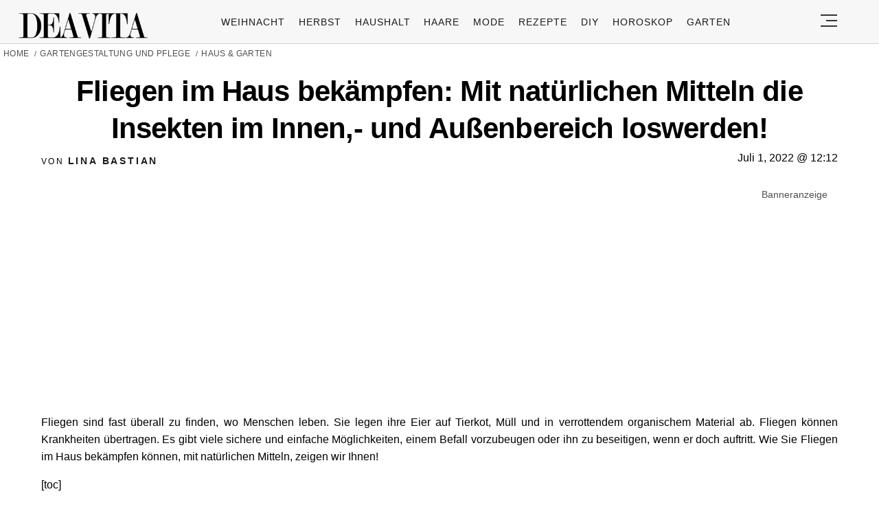

--- FILE ---
content_type: text/html; charset=UTF-8
request_url: https://deavita.com/gartengestaltung-pflege/haus-garten/fliegen-im-haus-bekaempfen-natuerliche-mittel-insekten-loswerden-813648.html
body_size: 53592
content:
<!DOCTYPE html>
<html lang="de">
<head>
  <meta charset="UTF-8">
  <meta name="viewport" content="width=device-width, initial-scale=1.0, maximum-scale=2.0, user-scalable=yes" />
      
  <meta name="pinterest-rich-pin" content="false" />
  <meta name="verification" content="bf31b18c5945618b3ee346503daeb0c9" />
  <meta name="referrer" content="origin-when-cross-origin" />
  <meta name="msvalidate.01" content="648B2DB1275C59F9F121EF417993D42C" />
  <meta name='51bc89aa4c' content='51bc89aa4c281b6bb9efaccf9d2d7870'>
  
  <link rel="preconnect" href="https://map.sddan.com" />
  <link rel="preconnect" href="https://choices.consentframework.com/" />
  <link rel="preconnect" href="https://cache.consentframework.com/" />

  <link rel="preconnect" href="https://pagead2.googlesyndication.com">
  <link rel="preconnect" href="https://googleads.g.doubleclick.net">

    
  <link rel="preconnect" href="//fonts.gstatic.com">
  <link rel="profile" href="https://gmpg.org/xfn/11">
  <link rel="pingback" href="https://deavita.com/xmlrpc.php">

  <link rel="prefetch" href="https://deavita.com/wp-content/themes/deavita_2024/assets/js/jquery-3.6.1.min.js" as="script">
  <link rel="shortcut icon" href="https://deavita.com/wp-content/themes/deavita_2024/assets/images/favicon/favicon.ico" type="image/x-icon" />
  <link rel="apple-touch-icon" sizes="57x57" href="https://deavita.com/wp-content/themes/deavita_2024/assets/images/favicon/apple-icon-57x57.png" />
  <link rel="apple-touch-icon" sizes="60x60" href="https://deavita.com/wp-content/themes/deavita_2024/assets/images/favicon/apple-icon-60x60.png" />
  <link rel="apple-touch-icon" sizes="72x72" href="https://deavita.com/wp-content/themes/deavita_2024/assets/images/favicon/apple-icon-72x72.png" />
  <link rel="apple-touch-icon" sizes="76x76" href="https://deavita.com/wp-content/themes/deavita_2024/assets/images/favicon/apple-icon-76x76.png" />
  <link rel="apple-touch-icon" sizes="114x114" href="https://deavita.com/wp-content/themes/deavita_2024/assets/images/favicon/apple-icon-114x114.png" />
  <link rel="apple-touch-icon" sizes="120x120" href="https://deavita.com/wp-content/themes/deavita_2024/assets/images/favicon/apple-icon-120x120.png" />
  <link rel="apple-touch-icon" sizes="144x144" href="https://deavita.com/wp-content/themes/deavita_2024/assets/images/favicon/apple-icon-144x144.png" />
  <link rel="apple-touch-icon" sizes="152x152" href="https://deavita.com/wp-content/themes/deavita_2024/assets/images/favicon/apple-icon-152x152.png" />
  <link rel="apple-touch-icon" sizes="180x180" href="https://deavita.com/wp-content/themes/deavita_2024/assets/images/favicon/apple-icon-180x180.png" />
  <link rel="icon" type="image/png" sizes="192x192"  href="https://deavita.com/wp-content/themes/deavita_2024/assets/images/favicon/android-icon-192x192.png" />
  <link rel="icon" type="image/png" sizes="32x32" href="https://deavita.com/wp-content/themes/deavita_2024/assets/images/favicon/favicon-32x32.png" />
  <link rel="icon" type="image/png" sizes="96x96" href="https://deavita.com/wp-content/themes/deavita_2024/assets/images/favicon/favicon-96x96.png" />
  <link rel="icon" type="image/png" sizes="16x16" href="https://deavita.com/wp-content/themes/deavita_2024/assets/images/favicon/favicon-16x16.png" />


  <link rel="preconnect" href="https://www.youtube.com">
  <link rel="preconnect" href="https://www.youtube.com">
  <link rel="preconnect" href="https://www.youtube-nocookie.com">
  <link rel="preconnect" href="https://i.ytimg.com">
  <link rel="preconnect" href="https://s.ytimg.com">
  <link rel="preconnect" href="https://yt3.ggpht.com">
  <link rel="preconnect" href="https://www.youtube.com/s/player/f6e09c70/player_ias.vflset/en_US/base.js" as="script">
  <link rel="preconnect" href="https://www.youtube.com/s/player/f6e09c70/player_ias.vflset/nl_NL/base.js" as="script">
  <link rel="preconnect" href="https://www.youtube.com/s/player/f6e09c70/www-embed-player.vflset/www-embed-player.js" as="script">
  <link rel="preconnect" href="https://www.youtube.com/s/player/f6e09c70/www-player.css" as="style"> 

  <meta http-equiv="origin-trial" content="disable-speculation-rules">

  
  <script type="text/javascript">
    var base_url = 'https://deavita.com/';
  </script>

  <title>Fliegen im Haus bekämpfen: Mit natürlichen Mitteln die Insekten im Innen,- und Außenbereich loswerden!</title>
	<style>img:is([sizes="auto" i], [sizes^="auto," i]) { contain-intrinsic-size: 3000px 1500px }</style>
	<meta name="dc.title" content="Fliegen im Haus bekämpfen: Mit natürlichen Mitteln die Insekten im Innen,- und Außenbereich loswerden!">
<meta name="dc.description" content="Fliegen sind fast überall zu finden, wo Menschen leben. Wie Sie Fliegen im Haus bekämpfen können, mit natürlichen Mitteln, zeigen wir Ihnen!">
<meta name="dc.relation" content="https://deavita.com/gartengestaltung-pflege/haus-garten/fliegen-im-haus-bekaempfen-natuerliche-mittel-insekten-loswerden-813648.html">
<meta name="dc.source" content="https://deavita.com">
<meta name="dc.language" content="de_DE">
<meta name="description" content="Fliegen sind fast überall zu finden, wo Menschen leben. Wie Sie Fliegen im Haus bekämpfen können, mit natürlichen Mitteln, zeigen wir Ihnen!">
<meta property="article:published_time" content="2022-07-01T12:12:04+02:00">
<meta property="article:modified_time" content="2023-11-14T14:57:32+01:00">
<meta property="og:updated_time" content="2023-11-14T14:57:32+01:00">
<meta name="thumbnail" content="https://deavita.com/wp-content/uploads/2022/07/Fliegen-koennen-auch-Viren-und-Bakterien-uebertragen-165x165.webp">
<meta name="robots" content="index, follow, max-snippet:-1, max-image-preview:large, max-video-preview:-1">
<link rel="canonical" href="https://deavita.com/gartengestaltung-pflege/haus-garten/fliegen-im-haus-bekaempfen-natuerliche-mittel-insekten-loswerden-813648.html">
<meta name="twitter:card" content="summary">
<meta name="twitter:title" content="Fliegen im Haus bekämpfen: Mit natürlichen Mitteln die Insekten im Innen,- und Außenbereich loswerden!">
<meta name="twitter:description" content="Fliegen sind fast überall zu finden, wo Menschen leben. Wie Sie Fliegen im Haus bekämpfen können, mit natürlichen Mitteln, zeigen wir Ihnen!">
<meta name="twitter:image" content="https://deavita.com/wp-content/uploads/2022/07/Fliegen-koennen-auch-Viren-und-Bakterien-uebertragen.webp">
<link rel='dns-prefetch' href='//www.googletagmanager.com' />
<script type="application/ld+json">{"@context":"https:\/\/schema.org\/","@type":"NewsArticle","datePublished":"2022-07-01T12:12:04+02:00","dateModified":"2023-11-14T14:57:32+01:00","mainEntityOfPage":{"@type":"WebPage","@id":"https:\/\/deavita.com\/gartengestaltung-pflege\/haus-garten\/fliegen-im-haus-bekaempfen-natuerliche-mittel-insekten-loswerden-813648.html"},"headline":"Fliegen im Haus bek\u00e4mpfen: Mit nat\u00fcrlichen Mitteln die Insekten im Innen,- und Au\u00dfenbereich loswerden!","author":{"@type":"Person","name":"Lina Bastian","url":"https:\/\/deavita.com\/author\/linabastian"},"image":{"@type":"ImageObject","url":"https:\/\/deavita.com\/wp-content\/uploads\/2022\/07\/Fliegen-koennen-auch-Viren-und-Bakterien-uebertragen.webp"},"publisher":{"@type":"Organization","name":"DEAVITA","logo":{"@type":"ImageObject","url":"https:\/\/deavita.com\/wp-content\/uploads\/2023\/03\/download.png","width":"300","height":"62"}},"description":"Fliegen sind fast \u00fcberall zu finden, wo Menschen leben. Sie legen ihre Eier auf Tierkot, M\u00fcll und in verrottendem organischem Material ab. Fliegen k\u00f6nnen Krankheiten \u00fcbertragen. Es gibt viele sichere und einfache M\u00f6glichkeiten, einem Befall vorzubeugen oder ihn zu beseitigen, wenn er doch auftritt. Wie Sie Fliegen im Haus bek\u00e4mpfen&hellip;"}</script>
<style id='wpseopress-local-business-style-inline-css' type='text/css'>
span.wp-block-wpseopress-local-business-field{margin-right:8px}

</style>
<style id='global-styles-inline-css' type='text/css'>
:root{--wp--preset--aspect-ratio--square: 1;--wp--preset--aspect-ratio--4-3: 4/3;--wp--preset--aspect-ratio--3-4: 3/4;--wp--preset--aspect-ratio--3-2: 3/2;--wp--preset--aspect-ratio--2-3: 2/3;--wp--preset--aspect-ratio--16-9: 16/9;--wp--preset--aspect-ratio--9-16: 9/16;--wp--preset--color--black: #000000;--wp--preset--color--cyan-bluish-gray: #abb8c3;--wp--preset--color--white: #ffffff;--wp--preset--color--pale-pink: #f78da7;--wp--preset--color--vivid-red: #cf2e2e;--wp--preset--color--luminous-vivid-orange: #ff6900;--wp--preset--color--luminous-vivid-amber: #fcb900;--wp--preset--color--light-green-cyan: #7bdcb5;--wp--preset--color--vivid-green-cyan: #00d084;--wp--preset--color--pale-cyan-blue: #8ed1fc;--wp--preset--color--vivid-cyan-blue: #0693e3;--wp--preset--color--vivid-purple: #9b51e0;--wp--preset--gradient--vivid-cyan-blue-to-vivid-purple: linear-gradient(135deg,rgba(6,147,227,1) 0%,rgb(155,81,224) 100%);--wp--preset--gradient--light-green-cyan-to-vivid-green-cyan: linear-gradient(135deg,rgb(122,220,180) 0%,rgb(0,208,130) 100%);--wp--preset--gradient--luminous-vivid-amber-to-luminous-vivid-orange: linear-gradient(135deg,rgba(252,185,0,1) 0%,rgba(255,105,0,1) 100%);--wp--preset--gradient--luminous-vivid-orange-to-vivid-red: linear-gradient(135deg,rgba(255,105,0,1) 0%,rgb(207,46,46) 100%);--wp--preset--gradient--very-light-gray-to-cyan-bluish-gray: linear-gradient(135deg,rgb(238,238,238) 0%,rgb(169,184,195) 100%);--wp--preset--gradient--cool-to-warm-spectrum: linear-gradient(135deg,rgb(74,234,220) 0%,rgb(151,120,209) 20%,rgb(207,42,186) 40%,rgb(238,44,130) 60%,rgb(251,105,98) 80%,rgb(254,248,76) 100%);--wp--preset--gradient--blush-light-purple: linear-gradient(135deg,rgb(255,206,236) 0%,rgb(152,150,240) 100%);--wp--preset--gradient--blush-bordeaux: linear-gradient(135deg,rgb(254,205,165) 0%,rgb(254,45,45) 50%,rgb(107,0,62) 100%);--wp--preset--gradient--luminous-dusk: linear-gradient(135deg,rgb(255,203,112) 0%,rgb(199,81,192) 50%,rgb(65,88,208) 100%);--wp--preset--gradient--pale-ocean: linear-gradient(135deg,rgb(255,245,203) 0%,rgb(182,227,212) 50%,rgb(51,167,181) 100%);--wp--preset--gradient--electric-grass: linear-gradient(135deg,rgb(202,248,128) 0%,rgb(113,206,126) 100%);--wp--preset--gradient--midnight: linear-gradient(135deg,rgb(2,3,129) 0%,rgb(40,116,252) 100%);--wp--preset--font-size--small: 13px;--wp--preset--font-size--medium: 20px;--wp--preset--font-size--large: 36px;--wp--preset--font-size--x-large: 42px;--wp--preset--spacing--20: 0.44rem;--wp--preset--spacing--30: 0.67rem;--wp--preset--spacing--40: 1rem;--wp--preset--spacing--50: 1.5rem;--wp--preset--spacing--60: 2.25rem;--wp--preset--spacing--70: 3.38rem;--wp--preset--spacing--80: 5.06rem;--wp--preset--shadow--natural: 6px 6px 9px rgba(0, 0, 0, 0.2);--wp--preset--shadow--deep: 12px 12px 50px rgba(0, 0, 0, 0.4);--wp--preset--shadow--sharp: 6px 6px 0px rgba(0, 0, 0, 0.2);--wp--preset--shadow--outlined: 6px 6px 0px -3px rgba(255, 255, 255, 1), 6px 6px rgba(0, 0, 0, 1);--wp--preset--shadow--crisp: 6px 6px 0px rgba(0, 0, 0, 1);}:where(.is-layout-flex){gap: 0.5em;}:where(.is-layout-grid){gap: 0.5em;}body .is-layout-flex{display: flex;}.is-layout-flex{flex-wrap: wrap;align-items: center;}.is-layout-flex > :is(*, div){margin: 0;}body .is-layout-grid{display: grid;}.is-layout-grid > :is(*, div){margin: 0;}:where(.wp-block-columns.is-layout-flex){gap: 2em;}:where(.wp-block-columns.is-layout-grid){gap: 2em;}:where(.wp-block-post-template.is-layout-flex){gap: 1.25em;}:where(.wp-block-post-template.is-layout-grid){gap: 1.25em;}.has-black-color{color: var(--wp--preset--color--black) !important;}.has-cyan-bluish-gray-color{color: var(--wp--preset--color--cyan-bluish-gray) !important;}.has-white-color{color: var(--wp--preset--color--white) !important;}.has-pale-pink-color{color: var(--wp--preset--color--pale-pink) !important;}.has-vivid-red-color{color: var(--wp--preset--color--vivid-red) !important;}.has-luminous-vivid-orange-color{color: var(--wp--preset--color--luminous-vivid-orange) !important;}.has-luminous-vivid-amber-color{color: var(--wp--preset--color--luminous-vivid-amber) !important;}.has-light-green-cyan-color{color: var(--wp--preset--color--light-green-cyan) !important;}.has-vivid-green-cyan-color{color: var(--wp--preset--color--vivid-green-cyan) !important;}.has-pale-cyan-blue-color{color: var(--wp--preset--color--pale-cyan-blue) !important;}.has-vivid-cyan-blue-color{color: var(--wp--preset--color--vivid-cyan-blue) !important;}.has-vivid-purple-color{color: var(--wp--preset--color--vivid-purple) !important;}.has-black-background-color{background-color: var(--wp--preset--color--black) !important;}.has-cyan-bluish-gray-background-color{background-color: var(--wp--preset--color--cyan-bluish-gray) !important;}.has-white-background-color{background-color: var(--wp--preset--color--white) !important;}.has-pale-pink-background-color{background-color: var(--wp--preset--color--pale-pink) !important;}.has-vivid-red-background-color{background-color: var(--wp--preset--color--vivid-red) !important;}.has-luminous-vivid-orange-background-color{background-color: var(--wp--preset--color--luminous-vivid-orange) !important;}.has-luminous-vivid-amber-background-color{background-color: var(--wp--preset--color--luminous-vivid-amber) !important;}.has-light-green-cyan-background-color{background-color: var(--wp--preset--color--light-green-cyan) !important;}.has-vivid-green-cyan-background-color{background-color: var(--wp--preset--color--vivid-green-cyan) !important;}.has-pale-cyan-blue-background-color{background-color: var(--wp--preset--color--pale-cyan-blue) !important;}.has-vivid-cyan-blue-background-color{background-color: var(--wp--preset--color--vivid-cyan-blue) !important;}.has-vivid-purple-background-color{background-color: var(--wp--preset--color--vivid-purple) !important;}.has-black-border-color{border-color: var(--wp--preset--color--black) !important;}.has-cyan-bluish-gray-border-color{border-color: var(--wp--preset--color--cyan-bluish-gray) !important;}.has-white-border-color{border-color: var(--wp--preset--color--white) !important;}.has-pale-pink-border-color{border-color: var(--wp--preset--color--pale-pink) !important;}.has-vivid-red-border-color{border-color: var(--wp--preset--color--vivid-red) !important;}.has-luminous-vivid-orange-border-color{border-color: var(--wp--preset--color--luminous-vivid-orange) !important;}.has-luminous-vivid-amber-border-color{border-color: var(--wp--preset--color--luminous-vivid-amber) !important;}.has-light-green-cyan-border-color{border-color: var(--wp--preset--color--light-green-cyan) !important;}.has-vivid-green-cyan-border-color{border-color: var(--wp--preset--color--vivid-green-cyan) !important;}.has-pale-cyan-blue-border-color{border-color: var(--wp--preset--color--pale-cyan-blue) !important;}.has-vivid-cyan-blue-border-color{border-color: var(--wp--preset--color--vivid-cyan-blue) !important;}.has-vivid-purple-border-color{border-color: var(--wp--preset--color--vivid-purple) !important;}.has-vivid-cyan-blue-to-vivid-purple-gradient-background{background: var(--wp--preset--gradient--vivid-cyan-blue-to-vivid-purple) !important;}.has-light-green-cyan-to-vivid-green-cyan-gradient-background{background: var(--wp--preset--gradient--light-green-cyan-to-vivid-green-cyan) !important;}.has-luminous-vivid-amber-to-luminous-vivid-orange-gradient-background{background: var(--wp--preset--gradient--luminous-vivid-amber-to-luminous-vivid-orange) !important;}.has-luminous-vivid-orange-to-vivid-red-gradient-background{background: var(--wp--preset--gradient--luminous-vivid-orange-to-vivid-red) !important;}.has-very-light-gray-to-cyan-bluish-gray-gradient-background{background: var(--wp--preset--gradient--very-light-gray-to-cyan-bluish-gray) !important;}.has-cool-to-warm-spectrum-gradient-background{background: var(--wp--preset--gradient--cool-to-warm-spectrum) !important;}.has-blush-light-purple-gradient-background{background: var(--wp--preset--gradient--blush-light-purple) !important;}.has-blush-bordeaux-gradient-background{background: var(--wp--preset--gradient--blush-bordeaux) !important;}.has-luminous-dusk-gradient-background{background: var(--wp--preset--gradient--luminous-dusk) !important;}.has-pale-ocean-gradient-background{background: var(--wp--preset--gradient--pale-ocean) !important;}.has-electric-grass-gradient-background{background: var(--wp--preset--gradient--electric-grass) !important;}.has-midnight-gradient-background{background: var(--wp--preset--gradient--midnight) !important;}.has-small-font-size{font-size: var(--wp--preset--font-size--small) !important;}.has-medium-font-size{font-size: var(--wp--preset--font-size--medium) !important;}.has-large-font-size{font-size: var(--wp--preset--font-size--large) !important;}.has-x-large-font-size{font-size: var(--wp--preset--font-size--x-large) !important;}
:where(.wp-block-post-template.is-layout-flex){gap: 1.25em;}:where(.wp-block-post-template.is-layout-grid){gap: 1.25em;}
:where(.wp-block-columns.is-layout-flex){gap: 2em;}:where(.wp-block-columns.is-layout-grid){gap: 2em;}
:root :where(.wp-block-pullquote){font-size: 1.5em;line-height: 1.6;}
</style>
<link async='async' defer rel='stylesheet preload' id='theiaPostSlider' href='https://deavita.com/wp-content/plugins/theia-post-slider-premium/dist/css/font-theme.css?ver=2.8.1' type='text/css' media='screen' onload="this.media='screen'" as="style" /><style id='theiaPostSlider-inline-css' type='text/css'>


				.theiaPostSlider_nav.fontTheme ._title,
				.theiaPostSlider_nav.fontTheme ._text {
					line-height: 50px;
				}

				.theiaPostSlider_nav.fontTheme ._button,
				.theiaPostSlider_nav.fontTheme ._button svg {
					color: #000000;
					fill: #000000;
				}

				.theiaPostSlider_nav.fontTheme ._button ._2 span {
					font-size: 50px;
					line-height: 50px;
				}

				.theiaPostSlider_nav.fontTheme ._button ._2 svg {
					width: 50px;
				}

				.theiaPostSlider_nav.fontTheme ._button:hover,
				.theiaPostSlider_nav.fontTheme ._button:focus,
				.theiaPostSlider_nav.fontTheme ._button:hover svg,
				.theiaPostSlider_nav.fontTheme ._button:focus svg {
					color: #333333;
					fill: #333333;
				}

				.theiaPostSlider_nav.fontTheme ._disabled,
                .theiaPostSlider_nav.fontTheme ._disabled svg {
					color: #666666 !important;
					fill: #666666 !important;
				}
			

					.theiaPostSlider_nav.fontTheme ._buttons ._button {
						padding: 12px;
background-color: #b0dddd;
					}
				
</style>
<link async='async' defer rel='stylesheet preload' id='deavita_theme-style' href='https://deavita.com/wp-content/themes/deavita_2024/style.min.css?ver=2024.61' type='text/css' media='screen' onload="this.media='screen'" as="style" /><link async='async' defer rel='stylesheet preload' id='tablepress-default' href='https://deavita.com/wp-content/plugins/tablepress/css/build/default.css?ver=2.3.2' type='text/css' media='screen' onload="this.media='screen'" as="style" /><script type="text/javascript" src="https://deavita.com/wp-content/themes/deavita_2024/assets/js/jquery-3.6.1.min.js?ver=1.000" id="deavita_theme-jquery-js"></script>
<link rel="https://api.w.org/" href="https://deavita.com/wp-json/" /><link rel="alternate" title="JSON" type="application/json" href="https://deavita.com/wp-json/wp/v2/posts/813648" /><link rel="EditURI" type="application/rsd+xml" title="RSD" href="https://deavita.com/xmlrpc.php?rsd" />
<link rel='shortlink' href='https://deavita.com/?p=813648' />
<link rel="alternate" title="oEmbed (JSON)" type="application/json+oembed" href="https://deavita.com/wp-json/oembed/1.0/embed?url=https%3A%2F%2Fdeavita.com%2Fgartengestaltung-pflege%2Fhaus-garten%2Ffliegen-im-haus-bekaempfen-natuerliche-mittel-insekten-loswerden-813648.html" />
<link rel="alternate" title="oEmbed (XML)" type="text/xml+oembed" href="https://deavita.com/wp-json/oembed/1.0/embed?url=https%3A%2F%2Fdeavita.com%2Fgartengestaltung-pflege%2Fhaus-garten%2Ffliegen-im-haus-bekaempfen-natuerliche-mittel-insekten-loswerden-813648.html&#038;format=xml" />
        <style>
            #tps_carousel_container ._button,
            #tps_carousel_container ._button svg {
                color: #f08100;
                fill: #f08100;
            }

            #tps_carousel_container ._button {
                font-size: 32px;
                line-height: 32px;
            }

            #tps_carousel_container ._button svg {
                width: 32px;
                height: 32px;
            }

            #tps_carousel_container ._button:hover,
            #tps_carousel_container ._button:focus,
            #tps_carousel_container ._button:hover svg,
            #tps_carousel_container ._button:focus svg {
                color: #ffa338;
                fill: #ffa338;
            }

            #tps_carousel_container ._disabled,
            #tps_carousel_container ._disabled svg {
                color: #777777 !important;
                fill: #777777 !important;
            }

            #tps_carousel_container ._carousel {
                margin: 0 42px;
            }

            #tps_carousel_container ._prev {
                margin-right: 10px;
            }

            #tps_carousel_container ._next {
                margin-left: 10px;
            }
        </style>
        			<style>
			#related_posts_thumbnails li{
				border-right: 1px solid #DDDDDD;
				background-color: #FFFFFF			}
			#related_posts_thumbnails li:hover{
				background-color: #EEEEEF;
			}
			.relpost_content{
				font-size:	12px;
				color: 		#333333;
			}
			.relpost-block-single{
				background-color: #FFFFFF;
				border-right: 1px solid  #DDDDDD;
				border-left: 1px solid  #DDDDDD;
				margin-right: -1px;
			}
			.relpost-block-single:hover{
				background-color: #EEEEEF;
			}
		</style>

	      <meta name="onesignal" content="wordpress-plugin"/>
            <script>

      window.OneSignalDeferred = window.OneSignalDeferred || [];

      OneSignalDeferred.push(function(OneSignal) {
        var oneSignal_options = {};
        window._oneSignalInitOptions = oneSignal_options;

        oneSignal_options['serviceWorkerParam'] = { scope: '/wp-content/plugins/onesignal-free-web-push-notifications/sdk_files/push/onesignal/' };
oneSignal_options['serviceWorkerPath'] = 'OneSignalSDKWorker.js';

        OneSignal.Notifications.setDefaultUrl("https://deavita.com");

        oneSignal_options['wordpress'] = true;
oneSignal_options['appId'] = '91f40e6c-2033-483f-af25-52d3364a1b51';
oneSignal_options['allowLocalhostAsSecureOrigin'] = true;
oneSignal_options['welcomeNotification'] = { };
oneSignal_options['welcomeNotification']['title'] = "Frische Inspiration für Ihr Zuhause, Garten und Life Hacks auf Deavita.com";
oneSignal_options['welcomeNotification']['message'] = "Willkommen bei Deavita! Entdecken Sie jetzt inspirierende Ideen!";
oneSignal_options['welcomeNotification']['url'] = "https://deavita.com/";
oneSignal_options['path'] = "https://deavita.com/wp-content/plugins/onesignal-free-web-push-notifications/sdk_files/";
oneSignal_options['safari_web_id'] = "web.onesignal.auto.5bb9a1c9-03c0-4629-b099-1bc8c9257be5";
oneSignal_options['persistNotification'] = true;
oneSignal_options['promptOptions'] = { };
oneSignal_options['promptOptions']['actionMessage'] = "Bleiben Sie auf dem Laufenden mit unseren Push-Benachrichtigungen. Jederzeit abbestellbar.";
oneSignal_options['promptOptions']['acceptButtonText'] = "Ja, gerne!";
oneSignal_options['promptOptions']['cancelButtonText'] = "Nein, danke.";
oneSignal_options['promptOptions']['autoAcceptTitle'] = "Klicken Sie auf Zulassen";
              OneSignal.init(window._oneSignalInitOptions);
              OneSignal.Slidedown.promptPush()      });

      function documentInitOneSignal() {
        var oneSignal_elements = document.getElementsByClassName("OneSignal-prompt");

        var oneSignalLinkClickHandler = function(event) { OneSignal.Notifications.requestPermission(); event.preventDefault(); };        for(var i = 0; i < oneSignal_elements.length; i++)
          oneSignal_elements[i].addEventListener('click', oneSignalLinkClickHandler, false);
      }

      if (document.readyState === 'complete') {
           documentInitOneSignal();
      }
      else {
           window.addEventListener("load", function(event){
               documentInitOneSignal();
          });
      }
    </script>
<style>.breadcrumb {list-style:none;margin:0;padding-inline-start:0;}.breadcrumb li {margin:0;display:inline-block;position:relative;}.breadcrumb li::after{content:' / ';margin-left:5px;margin-right:5px;}.breadcrumb li:last-child::after{display:none}</style>    
    
      <amp-auto-ads type="adsense"
          data-ad-client="ca-pub-8994167936732228">
    </amp-auto-ads>
  </head>

<body class="wp-singular post-template-default single single-post postid-813648 single-format-standard wp-theme-deavita_2024 theiaPostSlider_body" itemscope itemtype="https://schema.org/WebPage">
  <header id="header" class="bg-gray py-1">
    <div class="row">
      <div class="col-xs-9 col-sm-9 col-md-9 col-lg-2 center-md middle-md pr-0">
        <div id="logo">
          <a rel="home" href="https://deavita.com/" title="Deavita">Deavita</a>
        </div>
      </div>
      <div class="col-xs-0 col-sm-0 col-md-0 col-lg-9 center-md middle-md" id="menu-holder">
        <ul id="menu-menu" class="justify-center flex main-menu"><li id="menu-item-1862322" class="menu-item menu-item-type-taxonomy menu-item-object-category menu-item-1862322"><a href="https://deavita.com/dekoration/weihnachtsdeko-ideen">Weihnacht</a></li>
<li id="menu-item-1831167" class="menu-item menu-item-type-taxonomy menu-item-object-category menu-item-1831167"><a href="https://deavita.com/dekoration/herbst-dekorationen">Herbst</a></li>
<li id="menu-item-909681" class="menu-item menu-item-type-taxonomy menu-item-object-category menu-item-909681"><a href="https://deavita.com/haushalt">Haushalt</a></li>
<li id="menu-item-960546" class="menu-item menu-item-type-taxonomy menu-item-object-category menu-item-960546"><a href="https://deavita.com/style/haare-frisuren">Haare</a></li>
<li id="menu-item-975664" class="menu-item menu-item-type-taxonomy menu-item-object-category menu-item-975664"><a href="https://deavita.com/style/mode">Mode</a></li>
<li id="menu-item-992712" class="menu-item menu-item-type-taxonomy menu-item-object-category menu-item-992712"><a href="https://deavita.com/kochrezepte">Rezepte</a></li>
<li id="menu-item-1384406" class="menu-item menu-item-type-taxonomy menu-item-object-category menu-item-1384406"><a href="https://deavita.com/selber-basteln">DIY</a></li>
<li id="menu-item-1417381" class="menu-item menu-item-type-custom menu-item-object-custom menu-item-1417381"><a href="https://deavita.com/personalisiertes-horoskop-heute-morgen-kostenlos-individuell-online">HOROSKOP</a></li>
<li id="menu-item-1862321" class="menu-item menu-item-type-taxonomy menu-item-object-category current-post-ancestor menu-item-1862321"><a href="https://deavita.com/gartengestaltung-pflege">Garten</a></li>
</ul>      </div>
      <div class="col-xs-3 col-sm-3 col-md-3 col-lg-1 center-md justify-content-rigth">
         <button class="menu_btn" title="open menu" type="button">
          <svg xmlns="http://www.w3.org/2000/svg" width="24" height="18" viewBox="0 0 24 18">
            <line id="Line_2" data-name="Line 2" x1="24" transform="translate(0 17)" fill="none" stroke="#353535" stroke-width="2"/>
            <line id="Line_3" data-name="Line 3" x1="16" transform="translate(8 9)" fill="none" stroke="#353535" stroke-width="2"/>
            <line id="Line_4" data-name="Line 4" x1="24" transform="translate(0 1)" fill="none" stroke="#353535" stroke-width="2"/>
          </svg>
         </button>
      </div>
    </div>
    <nav id="navigation" style="display: none;" >
      <div class="row">
        <ul id="menu-slide-menu" class="white-bg dropdown-menu col-xs-12 col-lg-3"><li id="menu-item-1417380" class="menu-item menu-item-type-custom menu-item-object-custom menu-item-1417380"><a href="https://deavita.com/personalisiertes-horoskop-heute-morgen-kostenlos-individuell-online">HOROSKOP</a></li>
<li id="menu-item-1413208" class="menu-item menu-item-type-taxonomy menu-item-object-category menu-item-1413208"><a href="https://deavita.com/dekoration/valentinstag">Valentinstag</a></li>
<li id="menu-item-1413200" class="menu-item menu-item-type-taxonomy menu-item-object-category menu-item-1413200"><a href="https://deavita.com/dekoration/fasching">Fasching</a></li>
<li id="menu-item-1413195" class="menu-item menu-item-type-taxonomy menu-item-object-category current-post-ancestor menu-item-has-children menu-item-1413195"><a href="https://deavita.com/gartengestaltung-pflege">Garten</a>
<ul class="sub-menu">
	<li id="menu-item-1413196" class="menu-item menu-item-type-taxonomy menu-item-object-category menu-item-1413196"><a href="https://deavita.com/gartengestaltung-pflege/gartenarbeit">Gartenarbeit</a></li>
	<li id="menu-item-1413197" class="menu-item menu-item-type-taxonomy menu-item-object-category current-post-ancestor current-menu-parent current-post-parent menu-item-1413197"><a href="https://deavita.com/gartengestaltung-pflege/haus-garten">Haus &amp; Garten</a></li>
</ul>
</li>
<li id="menu-item-996702" class="menu-item menu-item-type-taxonomy menu-item-object-category menu-item-996702"><a href="https://deavita.com/style/mode">Mode</a></li>
<li id="menu-item-999514" class="menu-item menu-item-type-taxonomy menu-item-object-category menu-item-999514"><a href="https://deavita.com/style/haare-frisuren">Frisuren</a></li>
<li id="menu-item-996695" class="menu-item menu-item-type-taxonomy menu-item-object-category menu-item-996695"><a href="https://deavita.com/kochrezepte">Rezepte</a></li>
<li id="menu-item-996698" class="menu-item menu-item-type-taxonomy menu-item-object-category menu-item-996698"><a href="https://deavita.com/haushalt">Haushalt</a></li>
<li id="menu-item-999705" class="menu-item menu-item-type-taxonomy menu-item-object-category menu-item-999705"><a href="https://deavita.com/bastelideen">Bastelideen</a></li>
<li id="menu-item-1209229" class="menu-item menu-item-type-taxonomy menu-item-object-category menu-item-1209229"><a href="https://deavita.com/aktuelle-nachrichten-news">Nachrichten</a></li>
<li id="menu-item-1410781" class="menu-item menu-item-type-custom menu-item-object-custom menu-item-1410781"><a href="https://deavita.com/sitemap">SITEMAP</a></li>
<li id="menu-item-1413198" class="menu-item menu-item-type-taxonomy menu-item-object-category menu-item-1413198"><a href="https://deavita.com/selber-basteln">DIY</a></li>
<li id="menu-item-1413199" class="menu-item menu-item-type-taxonomy menu-item-object-category menu-item-has-children menu-item-1413199"><a href="https://deavita.com/dekoration">Deko &amp; Feiern</a>
<ul class="sub-menu">
	<li id="menu-item-1413201" class="menu-item menu-item-type-taxonomy menu-item-object-category menu-item-1413201"><a href="https://deavita.com/dekoration/geburtstag">Geburtstag</a></li>
	<li id="menu-item-1413202" class="menu-item menu-item-type-taxonomy menu-item-object-category menu-item-1413202"><a href="https://deavita.com/dekoration/halloween-dekorationen">Halloween</a></li>
	<li id="menu-item-1413203" class="menu-item menu-item-type-taxonomy menu-item-object-category menu-item-1413203"><a href="https://deavita.com/dekoration/herbst-dekorationen">Herbst</a></li>
	<li id="menu-item-1413204" class="menu-item menu-item-type-taxonomy menu-item-object-category menu-item-1413204"><a href="https://deavita.com/dekoration/hochzeit">Hochzeit</a></li>
	<li id="menu-item-1413207" class="menu-item menu-item-type-taxonomy menu-item-object-category menu-item-1413207"><a href="https://deavita.com/dekoration/ostern-frueling">Ostern &amp; Frühling</a></li>
</ul>
</li>
</ul>        <div class="col-xs-12 col-lg-9 mb-2 space-around">
          <form class="flex col-xs-12 col-lg-10 space-between" role="search" method="get" action="https://deavita.com/">
            <input class="header-search-input" type="text" name="s" placeholder="Suche..." />
            <button class="">Suchen</button>
          </form>
          <ul id="menu-footer" class="footer-nav footer-nav-end mb-2 space-around col-lg-10"><li id="menu-item-372015" class="menu-item menu-item-type-post_type menu-item-object-page menu-item-372015"><a href="https://deavita.com/kontakt">Impressum</a></li>
<li id="menu-item-636235" class="menu-item menu-item-type-post_type menu-item-object-page menu-item-636235"><a href="https://deavita.com/ueber-uns">Über uns</a></li>
<li id="menu-item-593371" class="menu-item menu-item-type-post_type menu-item-object-page menu-item-593371"><a href="https://deavita.com/datenschutzerklaerung">Datenschutzerklärung</a></li>
<li id="menu-item-931457" class="menu-item menu-item-type-custom menu-item-object-custom menu-item-931457"><a href="https://deavita.com/cc-by-nd-3-0">Creative Commons</a></li>
<li id="menu-item-870980" class="menu-item menu-item-type-post_type menu-item-object-page menu-item-870980"><a href="https://deavita.com/redaktionelle-richtlinien">Redaktionelle Richtlinien</a></li>
<li id="menu-item-1734389" class="menu-item menu-item-type-post_type menu-item-object-page menu-item-1734389"><a href="https://deavita.com/affiliate-links-auf-deavita-das-solltest-du-wissen">Affiliate-Links</a></li>
<li id="menu-item-374622" class="menu-item menu-item-type-post_type menu-item-object-page menu-item-374622"><a href="https://deavita.com/werbung">Werbung</a></li>
<li id="menu-item-1734390" class="menu-item menu-item-type-post_type menu-item-object-page menu-item-1734390"><a href="https://deavita.com/sitemap">Sitemap</a></li>
<li id="menu-item-1748611" class="menu-item menu-item-type-post_type menu-item-object-page menu-item-1748611"><a href="https://deavita.com/privacy-statement-eu">Privacy Statement (EU)</a></li>
<li id="menu-item-1748612" class="menu-item menu-item-type-post_type menu-item-object-page menu-item-1748612"><a href="https://deavita.com/cookie-policy-eu">Cookie Policy (EU)</a></li>
</ul>
                        <ul class="header_social col-xs-12 col-lg-12  ">
                <li class="fb">
                  <a href="https://www.facebook.com/DeaVitacom-479441902195634/" target="_blank" title="https://www.facebook.com/DeaVitacom-479441902195634/" class="external" rel="nofollow">
                    <svg version="1.1" xmlns="http://www.w3.org/2000/svg" width="16" height="16" viewBox="0 0 1024 1024">
                      <path fill="#95979F" d="M586.695 1024v-466.362h147.896l21.991-182.596h-169.949v-116.248c0-52.705 13.83-88.774 84.912-88.774h90.083v-162.785c-38.213-4.607-82.462-7.235-127.326-7.235-1.537 0-3.074 0.003-4.61 0.009l0.238-0.001c-130.826 0-220.472 84.912-220.472 240.719v134.003h-147.086v182.596h147.273v466.674z"></path>
                    </svg>
                  </a>
                </li>
                <li class="ig">
                  <a href="https://www.instagram.com/deavitamagazine/" target="_blank" rel="nofollow noopener" title="https://www.instagram.com/deavitamagazine/" class="external">
                    <svg version="1.1" xmlns="http://www.w3.org/2000/svg" width="16" height="16" viewBox="0 0 1024 1024">
                      <path fill="#95979F" d="M511.801 236.456c-139.599 7.045-250.12 121.948-250.12 262.665 0 4.056 0.092 8.090 0.274 12.101l-0.021-0.569c-0.161 3.442-0.253 7.476-0.253 11.532 0 140.717 110.521 255.62 249.494 262.639l0.627 0.025c139.599-7.045 250.12-121.948 250.12-262.665 0-4.056-0.092-8.090-0.274-12.101l0.021 0.569c0.161-3.442 0.253-7.476 0.253-11.532 0-140.717-110.521-255.62-249.494-262.639l-0.627-0.025zM511.801 689.080c-90.693-4.577-162.494-79.226-162.494-170.645 0-2.684 0.062-5.355 0.184-8.009l-0.014 0.377c-0.109-2.278-0.171-4.948-0.171-7.632 0-91.419 71.801-166.067 162.088-170.629l0.407-0.016c90.693 4.577 162.494 79.226 162.494 170.645 0 2.684-0.062 5.355-0.184 8.009l0.014-0.377c0.109 2.278 0.171 4.948 0.171 7.632 0 91.419-71.801 166.067-162.088 170.629l-0.407 0.016z"></path>
                      <path fill="#95979F" d="M829.819 236.855c0 32.159-26.070 58.229-58.229 58.229s-58.229-26.070-58.229-58.229c0-32.142 26.042-58.201 58.177-58.229h0.003c0.015 0 0.032 0 0.050 0 32.159 0 58.229 26.070 58.229 58.229v0z"></path>
                      <path fill="#95979F" d="M972.75 176.433c-24.905-68.049-75.926-121.441-140.611-148.93l-1.672-0.632c-34.908-14.199-75.36-22.861-117.713-23.823l-0.391-0.007c-51.997-2.393-68.5-3.041-200.462-3.041s-148.864 0-200.462 3.041c-42.703 0.92-83.128 9.587-120.278 24.645l2.273-0.815c-66.378 28.088-117.411 81.493-141.716 147.79l-0.568 1.771c-13.572 36.834-21.798 79.37-22.628 123.715l-0.005 0.372c-2.343 54.839-3.041 71.889-3.041 210.583s0 156.243 3.041 210.583c0.844 44.718 9.068 87.253 23.5 126.802l-0.867-2.715c24.943 68.042 75.973 121.426 140.66 148.93l1.673 0.632c34.781 14.745 75.134 23.981 117.453 25.508l0.601 0.017c51.997 2.393 68.5 3.141 200.462 3.141s148.864 0 200.462-3.141c42.739-0.962 83.192-9.607 120.405-24.6l-2.301 0.819c66.325-28.167 117.328-81.541 141.712-147.787l0.572-1.774c13.591-36.834 21.818-79.373 22.628-123.724l0.005-0.363c2.343-54.839 3.041-71.889 3.041-210.583s0-156.292-3.041-210.583c-0.666-45.282-8.942-88.425-23.601-128.492l0.868 2.71zM906.944 717.447c-0.364 34.434-6.489 67.323-17.454 97.907l0.654-2.087c-16.185 44.221-49.373 78.903-91.442 96.707l-1.087 0.409c-26.709 10.741-57.654 17.178-90.044 17.646l-0.191 0.002c-51.349 2.493-65.807 3.141-197.421 3.141s-145.174 0-197.471-3.141c-32.561-0.446-63.492-6.885-91.916-18.26l1.729 0.611c-43.332-18.104-76.677-52.814-92.558-95.968l-0.37-1.148c-10.157-28.149-16.267-60.637-16.798-94.481l-0.003-0.242c-2.343-53.942-2.892-69.147-2.892-207.392s0-152.453 2.892-207.442c0.369-34.4 6.494-67.254 17.454-97.804l-0.653 2.084c16.299-44.346 49.716-79.079 92.033-96.76l1.095-0.406c26.694-10.709 57.617-17.142 89.979-17.646l0.206-0.003c51.349-2.443 65.807-3.141 197.471-3.141s145.174 0 197.421 3.141c32.577 0.439 63.527 6.879 91.966 18.26l-1.729-0.611c43.15 18.244 76.333 52.937 92.158 96.014l0.37 1.152c10.157 28.149 16.267 60.637 16.798 94.481l0.003 0.242c2.343 53.942 2.941 69.147 2.941 207.442s0 153.152-2.343 207.392h-0.598z"></path>
                    </svg>
                  </a>
                </li>
                <li class="yt">
                  <a href="https://www.youtube.com/channel/UCcNapPvbHHB2AJfb6kGLtQg" target="_blank" title="https://www.youtube.com/channel/UCcNapPvbHHB2AJfb6kGLtQg" class="external" rel="nofollow">
                    <svg version="1.1" xmlns="http://www.w3.org/2000/svg" width="16" height="16" viewBox="0 0 1024 1024">
                      <path fill="#95979F" d="M518 895.514c-28.129 0-56.306 0.339-84.436 0-29.826-0.485-59.604-1.649-89.431-2.619-26.189-0.824-52.379-1.698-78.568-2.716-31.912-1.261-63.872-2.28-95.736-4.171-25.483-1.202-49.422-6.24-71.768-14.55l1.64 0.534c-36.034-13.901-63.432-43.162-74.507-79.535l-0.229-0.876c-8.602-24.002-14.452-51.786-16.344-80.651l-0.049-0.924c-2.085-30.311-4.85-60.574-7.226-90.886 0-0.921 0-1.795 0-2.716-0.533-60.623-1.94-121.295-1.067-181.918 0.533-37.635 3.977-75.221 7.178-112.904 1.976-23.294 5.168-44.332 9.621-64.9l-0.6 3.308c5.339-26.655 15.936-50.194 30.714-70.493l-0.354 0.511c18.122-24.989 45.477-42.327 76.962-47.014l0.635-0.077c20.792-3.293 45.962-5.807 71.484-6.976l1.554-0.056c40.157-2.134 80.459-3.055 120.713-4.365 31.718-1.018 63.436-2.183 95.154-2.619 53.348-0.728 106.697-1.455 160.045-1.261 36.423 0 72.748 1.843 109.267 2.862 10.864 0.291 21.727 0.824 32.542 1.164 32.348 0.97 64.794 1.261 96.997 3.104 27.838 1.552 55.725 3.734 83.321 7.711 50.67 6.972 91.247 43.443 104.167 91.272l0.201 0.876c7.819 22.016 13.209 47.523 15.079 74.001l0.053 0.93c2.085 29.099 4.85 58.198 7.081 87.297 1.018 13.773 1.406 27.693 1.455 41.515 0 46.122 1.018 92.147 0 138.366-0.824 37.877-3.734 75.657-5.965 113.486-1.258 26.64-4.989 51.745-10.988 75.955l0.56-2.673c-4.585 20.775-11.59 39.143-20.868 56.089l0.547-1.092c-17.945 32.098-48.969 55.056-85.669 61.769l-0.755 0.115c-14.985 2.667-32.909 4.644-51.126 5.493l-0.961 0.036c-29.099 1.891-58.198 3.007-87.297 4.365q-16.926 0.776-33.949 1.261-56.21 1.503-112.468 2.813c-32.155 0.728-64.357 1.358-96.512 2.037v-1.018zM408.733 650.742l271.592-150.103-271.592-151.073z"></path>
                    </svg>
                  </a>
                </li>
                <li class="pr">
                  <span onclick="pin_this(event, 'https://pinterest.com/pin/create/button/?url=https://deavita.com/gartengestaltung-pflege/haus-garten/fliegen-im-haus-bekaempfen-natuerliche-mittel-insekten-loswerden-813648.html&amp;media=https://deavita.com/wp-content/uploads/2022/07/Fliegen-koennen-auch-Viren-und-Bakterien-uebertragen.webp&amp;description=Fliegen im Haus bekämpfen: Mit natürlichen Mitteln die Insekten im Innen,- und Außenbereich loswerden!')" class="external" rel="noopener nofollow" title="https://www.pinterest.com/deavitacom/">
                    <svg version="1.1" xmlns="http://www.w3.org/2000/svg" width="16" height="16" viewBox="0 0 1024 1024">
                      <path fill="#95979F" d="M1024 512c0 282.839-229.161 512-512 512-52.852 0-103.639-8.052-151.535-22.916 20.852-34.065 52.026-89.806 63.587-134.194 6.194-23.948 31.794-121.806 31.794-121.806 16.723 31.794 65.445 58.839 117.265 58.839 154.426 0 265.703-142.039 265.703-318.555 0-169.084-138.116-295.639-315.665-295.639-220.903 0-338.374 148.232-338.374 309.884 0 75.148 40.052 168.671 103.845 198.4 9.703 4.542 14.865 2.477 17.135-6.813 1.652-7.019 10.323-41.91 14.245-58.013 1.239-5.161 0.619-9.703-3.51-14.658-20.852-25.806-37.781-72.877-37.781-116.852 0-112.929 85.471-222.142 231.226-222.142 125.729 0 213.884 85.677 213.884 208.31 0 138.529-69.987 234.529-161.032 234.529-50.168 0-87.948-41.497-75.768-92.49 14.452-60.903 42.323-126.555 42.323-170.529 0-39.226-21.058-72.052-64.826-72.052-51.406 0-92.697 53.058-92.697 124.284 0 45.419 15.277 75.974 15.277 75.974s-50.581 214.297-59.871 254.348c-10.323 44.181-6.194 106.529-1.858 146.994-190.348-74.529-325.368-259.923-325.368-476.903 0-282.839 229.161-512 512-512s512 229.161 512 512z"></path>
                    </svg>
                  </span>
                </li>
                <li class="tw">
                  <a href="https://x.com/Deavitacom" target="_blank" title="https://x.com/Deavitacom" class="external" rel="nofollow">
                    <svg version="1.1" xmlns="http://www.w3.org/2000/svg" width="16" height="16" viewBox="0 0 1024 1024">
                      <path fill="#95979F" d="M806.383 49.175h157.093l-343.113 392.066 403.637 533.584h-315.967l-247.656-323.532-283.035 323.532h-157.316l366.922-419.435-386.948-506.215h323.977l223.624 295.718 258.781-295.718zM751.2 880.925h87.002l-561.62-742.745h-93.455l568.073 742.745z"></path>
                    </svg>
                  </a>
                </li>
                <li>
                  <a href="mailto: ?subject=Fliegen im Haus bekämpfen: Mit natürlichen Mitteln die Insekten im Innen,- und Außenbereich loswerden!&body=https://deavita.com/gartengestaltung-pflege/haus-garten/fliegen-im-haus-bekaempfen-natuerliche-mittel-insekten-loswerden-813648.html" class="external" rel="noopener nofollow" title="Email">
                    <svg version="1.1" xmlns="http://www.w3.org/2000/svg" width="16" height="16" viewBox="0 0 1024 1024">
                      <path fill="#95979F" d="M96 128c-53 0-96 43-96 96 0 30.2 14.2 58.6 38.4 76.8l435.2 326.4c22.8 17 54 17 76.8 0l435.2-326.4c24.2-18.2 38.4-46.6 38.4-76.8 0-53-43-96-96-96h-832zM0 352v416c0 70.6 57.4 128 128 128h768c70.6 0 128-57.4 128-128v-416l-435.2 326.4c-45.6 34.2-108 34.2-153.6 0l-435.2-326.4z"></path>
                    </svg>
                  </a>
                </li>
              </ul>
                  </div>
      </div>
    </nav>
  </header>

	<main role="main">
        
    
          <div class="row">
        <nav  aria-label="breadcrumb"><ol class="breadcrumb row center-md" itemscope itemtype="https://schema.org/BreadcrumbList"><li class="breadcrumb-item" itemprop="itemListElement" itemscope itemtype="https://schema.org/ListItem"><a itemscope itemtype="http://schema.org/WebPage" itemprop="item" itemid="https://deavita.com" href="https://deavita.com"><span itemprop="name">Home</span></a><meta itemprop="position" content="1"></li><li class="breadcrumb-item" itemprop="itemListElement" itemscope itemtype="https://schema.org/ListItem"><a itemscope itemtype="http://schema.org/WebPage" itemprop="item" itemid="https://deavita.com/gartengestaltung-pflege" href="https://deavita.com/gartengestaltung-pflege"><span itemprop="name">Gartengestaltung und Pflege</span></a><meta itemprop="position" content="2"></li><li class="breadcrumb-item" itemprop="itemListElement" itemscope itemtype="https://schema.org/ListItem"><a itemscope itemtype="http://schema.org/WebPage" itemprop="item" itemid="https://deavita.com/gartengestaltung-pflege/haus-garten" href="https://deavita.com/gartengestaltung-pflege/haus-garten"><span itemprop="name">Haus &amp; Garten</span></a><meta itemprop="position" content="3"></li> </ol></nav>      </div>
    

<article class="white-bg py-2 single_article_cont" id="single-article" data-url="https://deavita.com/gartengestaltung-pflege/haus-garten/fliegen-im-haus-bekaempfen-natuerliche-mittel-insekten-loswerden-813648.html" data-title="Fliegen im Haus bekämpfen: Mit natürlichen Mitteln die Insekten im Innen,- und Außenbereich loswerden!">
  <div class="row">
    <div class="section-header page-title col-12 col-xs-12 col-lg-12">
			<h1 class="section-title bottom-border center">
				<span class="section-title-inner">Fliegen im Haus bekämpfen: Mit natürlichen Mitteln die Insekten im Innen,- und Außenbereich loswerden!</span>
			</h1>
      			<div class="flex my-1 space-between">
				<span class="author">
          von <a href="https://deavita.com/author/linabastian">Lina Bastian</a>
        </span>
				<time class="date">Juli 1, 2022 @ 12:12</time>
			</div>
		</div>

          <div class="col-12 col-xs-12 col-lg-12 single_header_ads">
        <span>Banneranzeige</span>
        <style>
          @media(max-width: 768px) { .adsbygoogle { width: 336px; height: 280px; } }
          .ad-wrapper { padding-top: 8px; }
          .single_ads { padding-bottom: 10px; }
          .single_header_ads { min-height: 280px; }
        </style>
        <div class="ad-wrapper">
          <ins class="adsbygoogle"
              style="display:inline-block;width:336px;height:280px"
              data-ad-client="ca-pub-8994167936732228"
              data-ad-slot="7645050442"></ins>
          <script>
              (adsbygoogle = window.adsbygoogle || []).push({});
          </script>
        </div>
      </div>
    
    
    <div class="single-body col-12 col-xs-12 col-lg-12">
              <div class="main-article">
          <div id="tps_slideContainer_813648" class="theiaPostSlider_slides"><div class="theiaPostSlider_preloadedSlide">

<p style="text-align: justify">Fliegen sind fast überall zu finden, wo Menschen leben. Sie legen ihre Eier auf Tierkot, Müll und in verrottendem organischem Material ab. Fliegen können Krankheiten übertragen. Es gibt viele sichere und einfache Möglichkeiten, einem Befall vorzubeugen oder ihn zu beseitigen, wenn er doch auftritt. Wie Sie Fliegen im Haus bekämpfen können, mit natürlichen Mitteln, zeigen wir Ihnen!</p>
<p>[toc]</p>
<h2 style="text-align: center">Was lockt die Insekten in Ihr Haus</h2>
<p class='content_img_wrap'><a class="lazy_img gallery_link show_gallery_link" href="https://deavita.com/gartengestaltung-pflege/haus-garten/fliegen-im-haus-bekaempfen-natuerliche-mittel-insekten-loswerden-813648.html?image_id=813673"><img class="lazy_img size-full wp-image-813673 aligncenter" fetchpriority="high" style="max-height: 90vh;width: auto;" decoding="async"  src="https://deavita.com/wp-content/uploads/2022/07/Fliegen-koennen-auch-Viren-und-Bakterien-uebertragen.webp"srcset="https://deavita.com/wp-content/uploads/2022/07/Fliegen-koennen-auch-Viren-und-Bakterien-uebertragen.webp 1500w, https://deavita.com/wp-content/uploads/2022/07/Fliegen-koennen-auch-Viren-und-Bakterien-uebertragen.webp 740w" sizes="100vw" alt="Fliegen können auch Viren und Bakterien übertragen" width="750" height="500" /><script async src="https://pagead2.googlesyndication.com/pagead/js/adsbygoogle.js?client=ca-pub-8994167936732228"
     crossorigin="anonymous"></script>
<!-- Deavitacompod2rasnimka -->
<ins class="adsbygoogle"
     style="display:block"
     data-ad-client="ca-pub-8994167936732228"
     data-ad-slot="8440678559"
     data-ad-format="auto"
     data-full-width-responsive="true"></ins>
<script>
     (adsbygoogle = window.adsbygoogle || []).push({});
</script>

</a></p>
<p style="text-align: justify">Fliegen werden hauptsächlich von Materialien angezogen, in denen sie ihre Eier ablegen können. Dazu gehören:</p>
<ul>
<li style="text-align: justify">verrottendes Material, einschließlich Lebensmittelabfälle und andere Abfälle</li>
<li style="text-align: justify">Tierkot</li>
<li style="text-align: justify">Gülle</li>
<li style="text-align: justify">Auch helles Licht in der Nacht kann die Insekten anlocken.</li>
</ul>
<h2 style="text-align: center">Sind Fliegen schädlich</h2>
<p class='content_img_wrap'><a class="lazy_img gallery_link show_gallery_link" href="https://deavita.com/gartengestaltung-pflege/haus-garten/fliegen-im-haus-bekaempfen-natuerliche-mittel-insekten-loswerden-813648.html?image_id=813674"><img class="lazy_img size-full wp-image-813674 aligncenter"  style="max-height: 90vh;width: auto;" decoding="async" loading="lazy" src="https://deavita.com/wp-content/uploads/2022/07/Lagern-Sie-Lebensmittel-ordnungsgemaess-in-luftdichten-Behaeltern.webp"srcset="https://deavita.com/wp-content/uploads/2022/07/Lagern-Sie-Lebensmittel-ordnungsgemaess-in-luftdichten-Behaeltern.webp 1500w, https://deavita.com/wp-content/uploads/2022/07/Lagern-Sie-Lebensmittel-ordnungsgemaess-in-luftdichten-Behaeltern-750x500.webp 740w" sizes="auto, 100vw" alt="Lagern Sie Lebensmittel ordnungsgemäß in luftdichten Behältern" width="750" height="549" /></a></p> <div class="single_ads">
                <span>Banneranzeige</span>
                <div class="lazyhtml" data-lazyhtml onvisible>
                  <script type="text/lazyhtml">
                    <!--
                    <ins class="adsbygoogle"
                        style="display:inline-block;width:338px;height:280px"
                        data-ad-client="ca-pub-8994167936732228"
                        data-ad-slot="8440678559"></ins>
                    <script>
                        (adsbygoogle = window.adsbygoogle || []).push({});
                    </script>
                    -->
                  </script>
                </div>
              </div>
<p style="text-align: justify">In vielen Fällen ist der Befall mit <a href="https://deavita.com/gartengestaltung-pflege/haus-garten/backpulver-gegen-trauermuecken-hausmittel-geheimtipp-bei-kleinen-fliegen-zimmerpflanzen-864632.html" title="Backpulver gegen Trauermücken: Das Hausmittel als nützlicher Geheimtipp gegen die lästigen Fliegen">Fliegen nur lästig</a>. Sie können jedoch auch Viren und Bakterien übertragen, die beim Stechen weitergegeben werden können. Zu den Krankheiten, die sie übertragen können, gehören:</p>
<ul>
<li style="text-align: justify">Lebensmittelvergiftung</li>
<li style="text-align: justify">Cholera</li>
<li style="text-align: justify">E. coli</li>
<li style="text-align: justify">Typhus</li>
<li style="text-align: justify">Dysenterie</li>
<li style="text-align: justify">Tuberkulose</li>
<li style="text-align: justify">Augeninfektionen</li>
<li style="text-align: justify">tropische Infektion namens Gaumensegel</li>
</ul>
<h2 style="text-align: center">Fliegen im Haus bekämpfen mit natürlichen Mitteln</h2>
<p class='content_img_wrap'><a class="lazy_img gallery_link show_gallery_link" href="https://deavita.com/gartengestaltung-pflege/haus-garten/fliegen-im-haus-bekaempfen-natuerliche-mittel-insekten-loswerden-813648.html?image_id=813683"><img class="lazy_img size-full wp-image-813683 aligncenter"  style="max-height: 90vh;width: auto;" decoding="async" loading="lazy" src="https://deavita.com/wp-content/uploads/2022/07/Erfahren-Sie-was-Fliegen-in-Ihr-Haus-lockt.webp"srcset="https://deavita.com/wp-content/uploads/2022/07/Erfahren-Sie-was-Fliegen-in-Ihr-Haus-lockt.webp 1500w, https://deavita.com/wp-content/uploads/2022/07/Erfahren-Sie-was-Fliegen-in-Ihr-Haus-lockt-750x500.webp 740w" sizes="auto, 100vw" alt="Erfahren Sie, was Fliegen in Ihr Haus lockt" width="750" height="563" /></a></p>
<p style="text-align: justify">Es ist möglich und oft sogar vorzuziehen, Fliegen auf natürliche Weise, ohne Pestizide, loszuwerden. Wir geben die wirksamsten Maßnahmen, mit denen Sie die Insekten zu bekämpfen.</p>
<h3 style="text-align: center">Einige Kräuter und Blumen vertreiben die Insekten</h3>
<p class='content_img_wrap'><a class="lazy_img gallery_link show_gallery_link" href="https://deavita.com/gartengestaltung-pflege/haus-garten/fliegen-im-haus-bekaempfen-natuerliche-mittel-insekten-loswerden-813648.html?image_id=813672"><img class="lazy_img aligncenter wp-image-813672 size-full"  style="max-height: 90vh;width: auto;" decoding="async" loading="lazy" src="https://deavita.com/wp-content/uploads/2022/07/Fliegen-im-Haus-bekaempfen-mit-natuerlichen-Mitteln-pflanzen-Sie-Lavendel-rund-um-das-Haus.webp"srcset="https://deavita.com/wp-content/uploads/2022/07/Fliegen-im-Haus-bekaempfen-mit-natuerlichen-Mitteln-pflanzen-Sie-Lavendel-rund-um-das-Haus.webp 1500w, https://deavita.com/wp-content/uploads/2022/07/Fliegen-im-Haus-bekaempfen-mit-natuerlichen-Mitteln-pflanzen-Sie-Lavendel-rund-um-das-Haus-750x500.webp 740w" sizes="auto, 100vw" alt="Fliegen im Haus bekämpfen - pflanzen Sie Lavendel rund um das Haus" width="750" height="750" /></a></p> <div class="post post-horizontal col-xs-12 col-sm-12 col-md-12 col-lg-12 middle-md flex py-0 px-2">
              <div class="flex py-2 col-xs-12 col-sm-12 col-md-12 col-lg-12 p-0">
                <a href="https://deavita.com/gartengestaltung-pflege/haus-garten/hortensie-endless-summer-schneiden-pflegen-standort-winterhart-813951.html" title="Hortensie Endless Summer: Wie sollten Sie diese winterharte Pflanze richtig pflegen, düngen und schneiden?">
                <img width="300" height="300" src="https://deavita.com/wp-content/uploads/2022/07/Winterharte-Hortensie-Endless-Summer-pflegen-duengen-giessen-Boden-Standort-300x300.webp" class="attachment-medium size-medium wp-post-image" alt="Winterharte Hortensie Endless Summer - pflegen, düngen, gießen, Boden, Standort" decoding="async" />
                </a>
                <div class="vertical_align px-2">
                  <a href="https://deavita.com/gartengestaltung-pflege/haus-garten" title="Haus &amp; Garten">
                    <span>Haus &amp; Garten</span>
                  </a>
                  <h3 class="heading pl-1 mt-1 mb-1">
                    <a href="https://deavita.com/gartengestaltung-pflege/haus-garten/hortensie-endless-summer-schneiden-pflegen-standort-winterhart-813951.html" title="Hortensie Endless Summer: Wie sollten Sie diese winterharte Pflanze richtig pflegen, düngen und schneiden?"> 
                      <b>Hortensie Endless Summer: Wie sollten Sie diese winterharte Pflanze richtig pflegen, düngen und schneiden?</b>
                    </a>
                  </h3>
                  <p>Diese Blume ist eine winterharte, mehrjährige Hortensie. Im Folgenden geben wir Tipps, wie Sie Ihre Hortensie Endless Summer pflegen sollten.</p>
                </div>
              </div>
            </div>
<p style="text-align: justify">Mögliche Methoden sind Kräuter und Blumen, die sowohl im Garten als auch im Freien gepflanzt werden können, um Fliegen von Ihrem Haus fernzuhalten. Zu den Kräutern und Blumen, die die Insekten abwehren können, gehören:</p>
<ul>
<li style="text-align: justify">Basilikum</li>
<li style="text-align: justify">Ringelblume</li>
<li style="text-align: justify">Lavendel</li>
<li style="text-align: justify">Lorbeerblätter</li>
<li style="text-align: justify">Katzenminze</li>
</ul>
<h3 style="text-align: center">Essig und Spülmittel einsetzen</h3>
<p class='content_img_wrap'><a class="lazy_img gallery_link show_gallery_link" href="https://deavita.com/gartengestaltung-pflege/haus-garten/fliegen-im-haus-bekaempfen-natuerliche-mittel-insekten-loswerden-813648.html?image_id=813668"><img class="lazy_img size-full wp-image-813668 aligncenter"  style="max-height: 90vh;width: auto;" decoding="async" loading="lazy" src="https://deavita.com/wp-content/uploads/2022/07/Eine-Mischung-aus-Essig-und-Spuelmittel-kann-Ihnen-helfen-Fliegen-zu-bekaempfen.webp"srcset="https://deavita.com/wp-content/uploads/2022/07/Eine-Mischung-aus-Essig-und-Spuelmittel-kann-Ihnen-helfen-Fliegen-zu-bekaempfen.webp 1500w, https://deavita.com/wp-content/uploads/2022/07/Eine-Mischung-aus-Essig-und-Spuelmittel-kann-Ihnen-helfen-Fliegen-zu-bekaempfen.webp 740w" sizes="auto, 100vw" alt="Eine Mischung aus Essig und Spülmittel kann Ihnen helfen, Fliegen zu bekämpfen" width="750" height="483" /></a></p> <div class="single_ads">
                <span>Banneranzeige</span>
                <div class="lazyhtml" data-lazyhtml onvisible>
                  <script type="text/lazyhtml">
                    <!--
                    <ins class="adsbygoogle"
                         style="display:block"
                         data-ad-client="ca-pub-8994167936732228"
                         data-ad-slot="7879099175"
                         data-ad-format="auto"
                         data-full-width-responsive="true"></ins>
                    <script>
                         (adsbygoogle = window.adsbygoogle || []).push({});
                    </script>
                    -->
                  </script>
                </div>
              </div>
<p style="text-align: justify">Eine Mischung aus Essig und Spülmittel kann Ihnen helfen, Fliegen zu bekämpfen. Mischen Sie dazu etwa einen Zentimeter Apfelessig und ein paar Tropfen Spülmittel in einem hohen Glas. Bedecken Sie das Glas mit Frischhaltefolie. Befestigen Sie die Plastikfolie mit einem Gummiband und stechen Sie kleine Löcher in die Oberseite. Die Insekten werden von dem Essig im Glas angezogen und fliegen durch die Löcher. Die Spülmittellösung bewirkt jedoch, dass sie sinken, anstatt auf dem Essig zu landen.</p>
<h3 style="text-align: center">Cayennepfeffer und Wasser sind wirksam</h3>
<p class='content_img_wrap'><a class="lazy_img gallery_link show_gallery_link" href="https://deavita.com/gartengestaltung-pflege/haus-garten/fliegen-im-haus-bekaempfen-natuerliche-mittel-insekten-loswerden-813648.html?image_id=813667"><img class="lazy_img size-full wp-image-813667 aligncenter"  style="max-height: 90vh;width: auto;" decoding="async" loading="lazy" src="https://deavita.com/wp-content/uploads/2022/07/Cayennepfeffer-kann-helfen-Fliegen-abzuwehren.webp"srcset="https://deavita.com/wp-content/uploads/2022/07/Cayennepfeffer-kann-helfen-Fliegen-abzuwehren.webp 1500w, https://deavita.com/wp-content/uploads/2022/07/Cayennepfeffer-kann-helfen-Fliegen-abzuwehren.webp 740w" sizes="auto, 100vw" alt="Cayennepfeffer kann helfen, Fliegen abzuwehren" width="750" height="406" /></a></p>
<p style="text-align: justify">Cayennepfeffer kann helfen, Fliegen abzuwehren. Mischen Sie ihn mit Wasser und sprühen Sie ihn im Haus aus, um die Insekten abzuschrecken.</p>
<h3 style="text-align: center">Fliegen im Haus bekämpfen: Venusfliegenfalle</h3>
<p class='content_img_wrap'><a class="lazy_img gallery_link show_gallery_link" href="https://deavita.com/gartengestaltung-pflege/haus-garten/fliegen-im-haus-bekaempfen-natuerliche-mittel-insekten-loswerden-813648.html?image_id=813678"><img class="lazy_img size-full wp-image-813678 aligncenter"  style="max-height: 90vh;width: auto;" decoding="async" loading="lazy" src="https://deavita.com/wp-content/uploads/2022/07/Venusfliegenfallen-sind-fleischfressende-Pflanzen-die-Insekten-fressen.webp"srcset="https://deavita.com/wp-content/uploads/2022/07/Venusfliegenfallen-sind-fleischfressende-Pflanzen-die-Insekten-fressen.webp 1500w, https://deavita.com/wp-content/uploads/2022/07/Venusfliegenfallen-sind-fleischfressende-Pflanzen-die-Insekten-fressen.webp 740w" sizes="auto, 100vw" alt="Venusfliegenfallen sind fleischfressende Pflanzen, die Insekten fressen" width="750" height="422" /></a></p>
<p style="text-align: justify">Venusfliegenfallen sind fleischfressende Pflanzen, die Insekten fressen. Wenn eine Fliege in die Falle der Pflanze gerät, schließt sie sich um die Fliege herum. Dann sondert sie eine Verdauungsflüssigkeit ab, die die weichen Innereien des Insekts auflöst. Sie zersetzt das Insekt über 5 bis 12 Tage und spuckt dann das Exoskelett aus.</p>
<h3 style="text-align: center">Natürliche Köder für Fallen benutzen</h3>
<p class='content_img_wrap'><a class="lazy_img gallery_link show_gallery_link" href="https://deavita.com/gartengestaltung-pflege/haus-garten/fliegen-im-haus-bekaempfen-natuerliche-mittel-insekten-loswerden-813648.html?image_id=813677"><img class="lazy_img size-full wp-image-813677 aligncenter"  style="max-height: 90vh;width: auto;" decoding="async" loading="lazy" src="https://deavita.com/wp-content/uploads/2022/07/Sie-koennen-Lebensmittel-oder-Getraenke-verwenden-die-Fliegen-anziehen-um-sie-in-die-Fallen-zu-locken.webp"srcset="https://deavita.com/wp-content/uploads/2022/07/Sie-koennen-Lebensmittel-oder-Getraenke-verwenden-die-Fliegen-anziehen-um-sie-in-die-Fallen-zu-locken.webp 1500w, https://deavita.com/wp-content/uploads/2022/07/Sie-koennen-Lebensmittel-oder-Getraenke-verwenden-die-Fliegen-anziehen-um-sie-in-die-Fallen-zu-locken-750x500.webp 740w" sizes="auto, 100vw" alt="Sie können Lebensmittel oder Getränke verwenden, die Fliegen anziehen, um sie in die Fallen zu locken" width="750" height="707" /></a></p> <div class="post post-horizontal col-xs-12 col-sm-12 col-md-12 col-lg-12 middle-md flex py-0 px-2">
              <div class="flex py-2 col-xs-12 col-sm-12 col-md-12 col-lg-12 p-0">
                <a href="https://deavita.com/gartengestaltung-pflege/haus-garten/aprikosen-aus-kernen-ziehen-anleitung-pflege-tipps-813343.html" title="Aprikosen aus Kernen ziehen: Wie Sie Aprikosenkerne vorbereiten, einpflanzen und sich um das Bäumchen kümmern">
                <img width="300" height="300" src="https://deavita.com/wp-content/uploads/2022/06/Aprikosen-aus-Kernen-ziehen-Wie-Sie-die-Samen-vorbereiten-300x300.webp" class="attachment-medium size-medium wp-post-image" alt="Aprikosen aus Kernen ziehen - Wie Sie die Samen vorbereiten" decoding="async" />
                </a>
                <div class="vertical_align px-2">
                  <a href="https://deavita.com/gartengestaltung-pflege/haus-garten" title="Haus &amp; Garten">
                    <span>Haus &amp; Garten</span>
                  </a>
                  <h3 class="heading pl-1 mt-1 mb-1">
                    <a href="https://deavita.com/gartengestaltung-pflege/haus-garten/aprikosen-aus-kernen-ziehen-anleitung-pflege-tipps-813343.html" title="Aprikosen aus Kernen ziehen: Wie Sie Aprikosenkerne vorbereiten, einpflanzen und sich um das Bäumchen kümmern"> 
                      <b>Aprikosen aus Kernen ziehen: Wie Sie Aprikosenkerne vorbereiten, einpflanzen und sich um das Bäumchen kümmern</b>
                    </a>
                  </h3>
                  <p>Wir erklären Ihnen, wie genau Sie Aprikosen aus Kernen ziehen, wie Sie sich um das winzige Bäumchen kümmern und wann Sie das erste Mal ernten</p>
                </div>
              </div>
            </div>
<p style="text-align: justify">Sie können auch Lebensmittel oder Getränke verwenden, die Fliegen anziehen, um sie <a href="https://deavita.com/haushalt/fliegenfalle-selber-bauen-mit-licht-stubenfliegen-motten-trauermuecken-809317.html" target="_blank" rel="noopener">in die Fallen zu locken</a>. Dazu gehören:</p>
<ul>
<li style="text-align: justify">Zucker (Honig oder Melasse)</li>
<li style="text-align: justify">Wein</li>
<li style="text-align: justify">Obst</li>
<li style="text-align: justify">Fleisch</li>
</ul>
<h3 style="text-align: center">Lichtfallen aufhängen</h3>
<p class='content_img_wrap'><a class="lazy_img gallery_link show_gallery_link" href="https://deavita.com/gartengestaltung-pflege/haus-garten/fliegen-im-haus-bekaempfen-natuerliche-mittel-insekten-loswerden-813648.html?image_id=813676"><img class="lazy_img size-full wp-image-813676 aligncenter"  style="max-height: 90vh;width: auto;" decoding="async" loading="lazy" src="https://deavita.com/wp-content/uploads/2022/07/Lichtfallen-sind-Kaesten-mit-einem-Licht-auf-der-Rueckseite-das-Fliegen-anlockt.webp"srcset="https://deavita.com/wp-content/uploads/2022/07/Lichtfallen-sind-Kaesten-mit-einem-Licht-auf-der-Rueckseite-das-Fliegen-anlockt.webp 1500w, https://deavita.com/wp-content/uploads/2022/07/Lichtfallen-sind-Kaesten-mit-einem-Licht-auf-der-Rueckseite-das-Fliegen-anlockt-750x500.webp 740w" sizes="auto, 100vw" alt="Lichtfallen sind Kästen mit einem Licht auf der Rückseite, das Fliegen anlockt" width="750" height="883" /></a></p>
<p style="text-align: justify">Lichtfallen sind Kästen mit einem Licht auf der Rückseite, das Fliegen anlockt. Wenn sie versuchen, an das Licht zu gelangen, werden sie entweder mit einem Stromschlag getötet oder gefangen, je nachdem, welche Art von Lichtfalle Sie wählen. Achten Sie darauf, die Lichtfallen nicht in der Nähe von Eingängen und Fenstern zu montieren, damit sie von außen nicht gesehen werden können. Außerdem sollten sie nicht weiter als einen Meter vom Boden entfernt aufgestellt werden.</p>
<h3 style="text-align: center">Klebefallen im Haus stellen</h3>
<p class='content_img_wrap'><a class="lazy_img gallery_link show_gallery_link" href="https://deavita.com/gartengestaltung-pflege/haus-garten/fliegen-im-haus-bekaempfen-natuerliche-mittel-insekten-loswerden-813648.html?image_id=813670"><img class="lazy_img size-full wp-image-813670 aligncenter"  style="max-height: 90vh;width: auto;" decoding="async" loading="lazy" src="https://deavita.com/wp-content/uploads/2022/07/Fliegen-im-Haus-bekaempfen-Klebefallen-sind-wirksam.webp"srcset="https://deavita.com/wp-content/uploads/2022/07/Fliegen-im-Haus-bekaempfen-Klebefallen-sind-wirksam.webp 1500w, https://deavita.com/wp-content/uploads/2022/07/Fliegen-im-Haus-bekaempfen-Klebefallen-sind-wirksam-750x500.webp 740w" sizes="auto, 100vw" alt="Fliegen im Haus bekämpfen - Klebefallen sind wirksam" width="750" height="750" /></a></p>
<p style="text-align: justify">Klebefallen sind Streifen aus klebrigem Papier, die im ganzen Haus aufgehängt oder ausgelegt werden können. Sie sind nicht so wirksam wie andere Fallen, können aber bei der Bekämpfung von Fliegenbefall eingesetzt werden.</p>
<h2 style="text-align: center">Wie Sie Fliegen von Ihrem Balkon oder Garten vertreiben</h2>
<p class='content_img_wrap'><a class="lazy_img gallery_link show_gallery_link" href="https://deavita.com/gartengestaltung-pflege/haus-garten/fliegen-im-haus-bekaempfen-natuerliche-mittel-insekten-loswerden-813648.html?image_id=813681"><img class="lazy_img size-full wp-image-813681 aligncenter"  style="max-height: 90vh;width: auto;" decoding="async" loading="lazy" src="https://deavita.com/wp-content/uploads/2022/07/Faekalien-sind-ein-perfekter-Brutplatz-fuer-Fliegen.webp"srcset="https://deavita.com/wp-content/uploads/2022/07/Faekalien-sind-ein-perfekter-Brutplatz-fuer-Fliegen.webp 1500w, https://deavita.com/wp-content/uploads/2022/07/Faekalien-sind-ein-perfekter-Brutplatz-fuer-Fliegen.webp 740w" sizes="auto, 100vw" alt="Fäkalien sind ein perfekter Brutplatz für Fliegen" width="750" height="500" /></a></p>
<p style="text-align: justify">Viele natürliche und andere Fliegenabwehrmittel können im Freien verwendet werden, um die Insekten von Ihrem Haus fernzuhalten. Sie können versuchen, Kräuter und Blumen wie Basilikum oder Ringelblumen rund um das Haus zu pflanzen, oder sogar einige Venusfliegenfallen aufstellen. Sie können auch Klebefallen im Freien verwenden. Weitere Tipps:</p>
<ul>
<li style="text-align: justify">Entfernen Sie Mulchhaufen von Ihrem Haus. Darin brüten die Fliegen. Wenn Sie nicht so viel Platz zur Verfügung haben, versuchen Sie zumindest, den Haufen von Türen und Fenstern fernzuhalten.</li>
<li style="text-align: justify">Halten Sie Mülltonnen gut verschlossen. Die Insekten werden vom Geruch vergorener und verfaulter Waren angezogen, weshalb sie sich besonders für Müll interessieren.</li>
<li style="text-align: justify">Räumen Sie hinter Ihren Haustieren auf. Fäkalien sind nicht nur ein perfekter Brutplatz für Fliegen, sie können dort auch landen, bevor sie auf Ihrem Essen landen.</li>
</ul>
<h2 style="text-align: center">Vorbeugung eines Fliegenbefalls</h2>
<p class='content_img_wrap'><a class="lazy_img gallery_link show_gallery_link" href="https://deavita.com/gartengestaltung-pflege/haus-garten/fliegen-im-haus-bekaempfen-natuerliche-mittel-insekten-loswerden-813648.html?image_id=813671"><img class="lazy_img aligncenter wp-image-813671 size-full"  style="max-height: 90vh;width: auto;" decoding="async" loading="lazy" src="https://deavita.com/wp-content/uploads/2022/07/Fliegen-im-Haus-bekaempfen-Vergewissern-Sie-sich-dass-Ihre-Fenster-Tueren-und-Entlueftungsoeffnungen-gut-abgedichtet-sind.webp"srcset="https://deavita.com/wp-content/uploads/2022/07/Fliegen-im-Haus-bekaempfen-Vergewissern-Sie-sich-dass-Ihre-Fenster-Tueren-und-Entlueftungsoeffnungen-gut-abgedichtet-sind.webp 1500w, https://deavita.com/wp-content/uploads/2022/07/Fliegen-im-Haus-bekaempfen-Vergewissern-Sie-sich-dass-Ihre-Fenster-Tueren-und-Entlueftungsoeffnungen-gut-abgedichtet-sind-750x500.webp 740w" sizes="auto, 100vw" alt="Fliegen im Haus bekämpfen - Fenster und Türen gut abdichten" width="750" height="750" /></a></p>
<p style="text-align: justify">Der beste Weg, einen <a href="https://deavita.com/haushalt/fliegenfalle-bauen-hausmittel-gegen-fliegen-748939.html" target="_blank" rel="noopener">Fliegenbefall zu bekämpfen</a>, ist, ihn von vornherein zu verhindern. Sorgen Sie dafür, dass die Insekten keinen Platz zur Eiablage haben, und entfernen Sie Dinge, die Fliegen anlocken können.</p>
<ul>
<li style="text-align: justify">Vergewissern Sie sich, dass Ihre Fenster, Türen und Entlüftungsöffnungen gut abgedichtet und frei von Löchern oder anderen Schäden sind.</li>
<li style="text-align: justify">Verwenden Sie einen Mülleimer mit dicht schließendem Deckel, und nehmen Sie den Sack heraus, sobald er voll ist.</li>
<li style="text-align: justify">Lagern Sie Lebensmittel ordnungsgemäß in luftdichten Behältern.</li>
<li style="text-align: justify">Lassen Sie kein schmutziges Geschirr oder Gläser auf der Theke stehen.</li>
<li style="text-align: justify">Lassen Sie keine Grasreste oder Blätter in der Nähe Ihres Hauses verrotten.</li>
<li style="text-align: justify">Schalten Sie nachts die Außenbeleuchtung aus, wenn möglich. Die Insekten werden vom Licht angezogen.</li>
<li style="text-align: justify">Verwenden Sie kein Rattengift, um Nagetiere zu töten, da die Kadaver Fliegen anlocken können.</li>
<li style="text-align: justify">Beseitigen Sie Tierkot, z. B. aus dem Katzenklo, sofort.</li>
</ul>

</div></div><div class="col-12 col-xs-12 col-lg-12 single_header_ads">
              <span>Banneranzeige</span>
              <style>
                @media(max-width: 768px) { .adsbygoogle { width: 336px; height: 280px; } }
                .ad-wrapper { padding-top: 8px; }
                .single_ads { padding-bottom: 10px; }
                .single_header_ads { min-height: 280px; }
              </style>
              <div class="ad-wrapper">
                <ins class="adsbygoogle"
                    style="display:inline-block;width:336px;height:280px"
                    data-ad-client="ca-pub-8994167936732228"
                    data-ad-slot="1254877589"></ins>
                <script>
                    (adsbygoogle = window.adsbygoogle || []).push({});
                </script>
              </div>
            </div><div id="tps_nav_lower_813648" class="theiaPostSlider_nav _center_half_width fontTheme _lower _slide_number_0"><div class="_buttons"><a rel="prev" href="https://deavita.com/gartengestaltung-pflege/junikaefer-bekaempfen-hausmittel-engerling-larve-plage-813482.html" class="_button _prev _another_post"><span class="_1"></span><span class="_2" ><svg xmlns="http://www.w3.org/2000/svg" viewBox="-84.699 -172.947 465.395 742.462"><path d="M0 198.283q0 7.428 5.428 12.857l212 212q5.428 5.429 12.857 5.429 7.429 0 12.857-5.429l47.428-47.428q5.428-5.428 5.428-12.857 0-7.429-5.428-12.857L138.856 198.284 290.57 46.57q5.428-5.428 5.428-12.857 0-7.429-5.428-12.857l-47.428-47.428Q237.714-32 230.285-32q-7.429 0-12.857 5.428l-212 212Q0 190.856 0 198.285z"/></svg></span><span class="_3">Vorherige</span></a><span class="_text"></span><a rel="next" href="https://deavita.com/kochrezepte/einfache-haehnchen-rezepte-schnelles-abendessen-ideen-813649.html" class="_button _next _another_post"><span class="_1">Nächste</span><span class="_2" ><svg xmlns="http://www.w3.org/2000/svg" viewBox="-84.699 -172.947 465.395 742.464"><path d="M0 33.715q0 7.428 5.428 12.857l151.714 151.714L5.428 350Q0 355.428 0 362.857q0 7.429 5.428 12.857l47.428 47.428q5.428 5.428 12.857 5.428 7.429 0 12.857-5.428l212-212q5.428-5.428 5.428-12.857 0-7.429-5.428-12.857l-212-212Q73.142-32 65.713-32q-7.429 0-12.857 5.428L5.428 20.856Q0 26.284 0 33.713z"/></svg></span><span class="_3"></span></a></div><div class="_title"><span class="_helper"></span></div></div><div class="theiaPostSlider_footer _footer"></div><p><!-- END THEIA POST SLIDER --></p>
<!-- CONTENT END 2 -->
<div data-theia-post-slider-options='{&quot;slideContainer&quot;:&quot;#tps_slideContainer_813648&quot;,&quot;nav&quot;:&quot;.theiaPostSlider_nav&quot;,&quot;navText&quot;:&quot;&quot;,&quot;helperText&quot;:&quot;&quot;,&quot;defaultSlide&quot;:0,&quot;transitionEffect&quot;:&quot;none&quot;,&quot;transitionSpeed&quot;:12,&quot;keyboardShortcuts&quot;:true,&quot;scrollAfterRefresh&quot;:false,&quot;numberOfSlides&quot;:1,&quot;slides&quot;:[],&quot;useSlideSources&quot;:null,&quot;themeType&quot;:&quot;font&quot;,&quot;prevText&quot;:&quot;Vorherige&quot;,&quot;nextText&quot;:&quot;N\u00e4chste&quot;,&quot;buttonWidth&quot;:0,&quot;buttonWidth_post&quot;:0,&quot;postUrl&quot;:&quot;https:\/\/deavita.com\/gartengestaltung-pflege\/haus-garten\/fliegen-im-haus-bekaempfen-natuerliche-mittel-insekten-loswerden-813648.html&quot;,&quot;postId&quot;:813648,&quot;refreshAds&quot;:true,&quot;refreshAdsEveryNSlides&quot;:1,&quot;adRefreshingMechanism&quot;:&quot;page&quot;,&quot;ajaxUrl&quot;:&quot;https:\/\/deavita.com\/wp-admin\/admin-ajax.php&quot;,&quot;loopSlides&quot;:false,&quot;scrollTopOffset&quot;:0,&quot;hideNavigationOnFirstSlide&quot;:false,&quot;isRtl&quot;:false,&quot;excludedWords&quot;:[&quot;&quot;],&quot;prevFontIcon&quot;:&quot;&lt;svg xmlns=\&quot;http:\/\/www.w3.org\/2000\/svg\&quot; viewBox=\&quot;-84.699 -172.947 465.395 742.462\&quot;&gt;&lt;path d=\&quot;M0 198.283q0 7.428 5.428 12.857l212 212q5.428 5.429 12.857 5.429 7.429 0 12.857-5.429l47.428-47.428q5.428-5.428 5.428-12.857 0-7.429-5.428-12.857L138.856 198.284 290.57 46.57q5.428-5.428 5.428-12.857 0-7.429-5.428-12.857l-47.428-47.428Q237.714-32 230.285-32q-7.429 0-12.857 5.428l-212 212Q0 190.856 0 198.285z\&quot;\/&gt;&lt;\/svg&gt;&quot;,&quot;nextFontIcon&quot;:&quot;&lt;svg xmlns=\&quot;http:\/\/www.w3.org\/2000\/svg\&quot; viewBox=\&quot;-84.699 -172.947 465.395 742.464\&quot;&gt;&lt;path d=\&quot;M0 33.715q0 7.428 5.428 12.857l151.714 151.714L5.428 350Q0 355.428 0 362.857q0 7.429 5.428 12.857l47.428 47.428q5.428 5.428 12.857 5.428 7.429 0 12.857-5.428l212-212q5.428-5.428 5.428-12.857 0-7.429-5.428-12.857l-212-212Q73.142-32 65.713-32q-7.429 0-12.857 5.428L5.428 20.856Q0 26.284 0 33.713z\&quot;\/&gt;&lt;\/svg&gt;&quot;,&quot;prevPost&quot;:&quot;https:\/\/deavita.com\/gartengestaltung-pflege\/junikaefer-bekaempfen-hausmittel-engerling-larve-plage-813482.html&quot;,&quot;nextPost&quot;:&quot;https:\/\/deavita.com\/kochrezepte\/einfache-haehnchen-rezepte-schnelles-abendessen-ideen-813649.html&quot;,&quot;prevText_post&quot;:&quot;Vorherige&quot;,&quot;nextText_post&quot;:&quot;N\u00e4chste&quot;}'
					 data-theia-post-slider-on-change-slide='&quot;&quot;'></div>
          
                  </div>
      		</div>
  </div>
</article>

<div class="clearfix"></div>
<section class="white-bg py-2">
  <div class="row">
    <div class="section-header page-title col-12 col-xs-12 col-lg-12 flex column">
      <span class="section-title bottom-border">
        <span class="section-title-inner">Folge uns überall!</a>
      </span>
    </div>
    <ul class="single_social col-xs-12 col-lg-12">
      <li class="gn">
        <a href="https://news.google.com/s/CBIwofu23yc?sceid=DE:de" target="_blank" title="https://news.google.com/s/CBIwofu23yc?sceid=DE:de" class="external" rel="nofollow">
          <svg xmlns="http://www.w3.org/2000/svg" width="16" height="16" viewBox="0 0 496 512">
            <path fill="#95979F" d="M488 261.8C488 403.3 391.1 504 248 504 110.8 504 0 393.2 0 256S110.8 8 248 8c66.8 0 123 24.5 166.3 64.9l-67.5 64.9C258.5 52.6 94.3 116.6 94.3 256c0 86.5 69.1 156.6 153.7 156.6 98.2 0 135-70.4 140.8-106.9H248v-85.3h236.1c2.3 12.7 3.9 24.9 3.9 41.4z"/>
          </svg>
        </a>
      </li>
      <li class="fb">
        <a href="https://www.facebook.com/DeaVitacom-479441902195634/" target="_blank" title="https://www.facebook.com/DeaVitacom-479441902195634/" class="external" rel="nofollow">
          <svg version="1.1" xmlns="http://www.w3.org/2000/svg" width="16" height="16" viewBox="0 0 1024 1024">
            <path fill="#95979F" d="M586.695 1024v-466.362h147.896l21.991-182.596h-169.949v-116.248c0-52.705 13.83-88.774 84.912-88.774h90.083v-162.785c-38.213-4.607-82.462-7.235-127.326-7.235-1.537 0-3.074 0.003-4.61 0.009l0.238-0.001c-130.826 0-220.472 84.912-220.472 240.719v134.003h-147.086v182.596h147.273v466.674z"></path>
          </svg>
        </a>
      </li>
      <li class="ig">
        <a href="https://www.instagram.com/deavitamagazine/" target="_blank" rel="nofollow noopener" title="https://www.instagram.com/deavitamagazine/" class="external">
          <svg version="1.1" xmlns="http://www.w3.org/2000/svg" width="16" height="16" viewBox="0 0 1024 1024">
            <path fill="#95979F" d="M511.801 236.456c-139.599 7.045-250.12 121.948-250.12 262.665 0 4.056 0.092 8.090 0.274 12.101l-0.021-0.569c-0.161 3.442-0.253 7.476-0.253 11.532 0 140.717 110.521 255.62 249.494 262.639l0.627 0.025c139.599-7.045 250.12-121.948 250.12-262.665 0-4.056-0.092-8.090-0.274-12.101l0.021 0.569c0.161-3.442 0.253-7.476 0.253-11.532 0-140.717-110.521-255.62-249.494-262.639l-0.627-0.025zM511.801 689.080c-90.693-4.577-162.494-79.226-162.494-170.645 0-2.684 0.062-5.355 0.184-8.009l-0.014 0.377c-0.109-2.278-0.171-4.948-0.171-7.632 0-91.419 71.801-166.067 162.088-170.629l0.407-0.016c90.693 4.577 162.494 79.226 162.494 170.645 0 2.684-0.062 5.355-0.184 8.009l0.014-0.377c0.109 2.278 0.171 4.948 0.171 7.632 0 91.419-71.801 166.067-162.088 170.629l-0.407 0.016z"></path>
            <path fill="#95979F" d="M829.819 236.855c0 32.159-26.070 58.229-58.229 58.229s-58.229-26.070-58.229-58.229c0-32.142 26.042-58.201 58.177-58.229h0.003c0.015 0 0.032 0 0.050 0 32.159 0 58.229 26.070 58.229 58.229v0z"></path>
            <path fill="#95979F" d="M972.75 176.433c-24.905-68.049-75.926-121.441-140.611-148.93l-1.672-0.632c-34.908-14.199-75.36-22.861-117.713-23.823l-0.391-0.007c-51.997-2.393-68.5-3.041-200.462-3.041s-148.864 0-200.462 3.041c-42.703 0.92-83.128 9.587-120.278 24.645l2.273-0.815c-66.378 28.088-117.411 81.493-141.716 147.79l-0.568 1.771c-13.572 36.834-21.798 79.37-22.628 123.715l-0.005 0.372c-2.343 54.839-3.041 71.889-3.041 210.583s0 156.243 3.041 210.583c0.844 44.718 9.068 87.253 23.5 126.802l-0.867-2.715c24.943 68.042 75.973 121.426 140.66 148.93l1.673 0.632c34.781 14.745 75.134 23.981 117.453 25.508l0.601 0.017c51.997 2.393 68.5 3.141 200.462 3.141s148.864 0 200.462-3.141c42.739-0.962 83.192-9.607 120.405-24.6l-2.301 0.819c66.325-28.167 117.328-81.541 141.712-147.787l0.572-1.774c13.591-36.834 21.818-79.373 22.628-123.724l0.005-0.363c2.343-54.839 3.041-71.889 3.041-210.583s0-156.292-3.041-210.583c-0.666-45.282-8.942-88.425-23.601-128.492l0.868 2.71zM906.944 717.447c-0.364 34.434-6.489 67.323-17.454 97.907l0.654-2.087c-16.185 44.221-49.373 78.903-91.442 96.707l-1.087 0.409c-26.709 10.741-57.654 17.178-90.044 17.646l-0.191 0.002c-51.349 2.493-65.807 3.141-197.421 3.141s-145.174 0-197.471-3.141c-32.561-0.446-63.492-6.885-91.916-18.26l1.729 0.611c-43.332-18.104-76.677-52.814-92.558-95.968l-0.37-1.148c-10.157-28.149-16.267-60.637-16.798-94.481l-0.003-0.242c-2.343-53.942-2.892-69.147-2.892-207.392s0-152.453 2.892-207.442c0.369-34.4 6.494-67.254 17.454-97.804l-0.653 2.084c16.299-44.346 49.716-79.079 92.033-96.76l1.095-0.406c26.694-10.709 57.617-17.142 89.979-17.646l0.206-0.003c51.349-2.443 65.807-3.141 197.471-3.141s145.174 0 197.421 3.141c32.577 0.439 63.527 6.879 91.966 18.26l-1.729-0.611c43.15 18.244 76.333 52.937 92.158 96.014l0.37 1.152c10.157 28.149 16.267 60.637 16.798 94.481l0.003 0.242c2.343 53.942 2.941 69.147 2.941 207.442s0 153.152-2.343 207.392h-0.598z"></path>
          </svg>
        </a>
      </li>
      <li class="yt">
        <a href="https://www.youtube.com/channel/UCcNapPvbHHB2AJfb6kGLtQg" target="_blank" title="https://www.youtube.com/channel/UCcNapPvbHHB2AJfb6kGLtQg" class="external" rel="nofollow">
          <svg version="1.1" xmlns="http://www.w3.org/2000/svg" width="16" height="16" viewBox="0 0 1024 1024">
            <path fill="#95979F" d="M518 895.514c-28.129 0-56.306 0.339-84.436 0-29.826-0.485-59.604-1.649-89.431-2.619-26.189-0.824-52.379-1.698-78.568-2.716-31.912-1.261-63.872-2.28-95.736-4.171-25.483-1.202-49.422-6.24-71.768-14.55l1.64 0.534c-36.034-13.901-63.432-43.162-74.507-79.535l-0.229-0.876c-8.602-24.002-14.452-51.786-16.344-80.651l-0.049-0.924c-2.085-30.311-4.85-60.574-7.226-90.886 0-0.921 0-1.795 0-2.716-0.533-60.623-1.94-121.295-1.067-181.918 0.533-37.635 3.977-75.221 7.178-112.904 1.976-23.294 5.168-44.332 9.621-64.9l-0.6 3.308c5.339-26.655 15.936-50.194 30.714-70.493l-0.354 0.511c18.122-24.989 45.477-42.327 76.962-47.014l0.635-0.077c20.792-3.293 45.962-5.807 71.484-6.976l1.554-0.056c40.157-2.134 80.459-3.055 120.713-4.365 31.718-1.018 63.436-2.183 95.154-2.619 53.348-0.728 106.697-1.455 160.045-1.261 36.423 0 72.748 1.843 109.267 2.862 10.864 0.291 21.727 0.824 32.542 1.164 32.348 0.97 64.794 1.261 96.997 3.104 27.838 1.552 55.725 3.734 83.321 7.711 50.67 6.972 91.247 43.443 104.167 91.272l0.201 0.876c7.819 22.016 13.209 47.523 15.079 74.001l0.053 0.93c2.085 29.099 4.85 58.198 7.081 87.297 1.018 13.773 1.406 27.693 1.455 41.515 0 46.122 1.018 92.147 0 138.366-0.824 37.877-3.734 75.657-5.965 113.486-1.258 26.64-4.989 51.745-10.988 75.955l0.56-2.673c-4.585 20.775-11.59 39.143-20.868 56.089l0.547-1.092c-17.945 32.098-48.969 55.056-85.669 61.769l-0.755 0.115c-14.985 2.667-32.909 4.644-51.126 5.493l-0.961 0.036c-29.099 1.891-58.198 3.007-87.297 4.365q-16.926 0.776-33.949 1.261-56.21 1.503-112.468 2.813c-32.155 0.728-64.357 1.358-96.512 2.037v-1.018zM408.733 650.742l271.592-150.103-271.592-151.073z"></path>
          </svg>
        </a>
      </li>
      <li class="pr">
        <span onclick="pin_this(event, 'https://pinterest.com/pin/create/button/?url=https://deavita.com/gartengestaltung-pflege/haus-garten/fliegen-im-haus-bekaempfen-natuerliche-mittel-insekten-loswerden-813648.html&amp;media=https://deavita.com/wp-content/uploads/2022/07/Fliegen-koennen-auch-Viren-und-Bakterien-uebertragen.webp&amp;description=Fliegen im Haus bekämpfen: Mit natürlichen Mitteln die Insekten im Innen,- und Außenbereich loswerden!')" class="external" rel="noopener nofollow" title="https://www.pinterest.com/deavitacom/">
          <svg version="1.1" xmlns="http://www.w3.org/2000/svg" width="16" height="16" viewBox="0 0 1024 1024">
            <path fill="#95979F" d="M1024 512c0 282.839-229.161 512-512 512-52.852 0-103.639-8.052-151.535-22.916 20.852-34.065 52.026-89.806 63.587-134.194 6.194-23.948 31.794-121.806 31.794-121.806 16.723 31.794 65.445 58.839 117.265 58.839 154.426 0 265.703-142.039 265.703-318.555 0-169.084-138.116-295.639-315.665-295.639-220.903 0-338.374 148.232-338.374 309.884 0 75.148 40.052 168.671 103.845 198.4 9.703 4.542 14.865 2.477 17.135-6.813 1.652-7.019 10.323-41.91 14.245-58.013 1.239-5.161 0.619-9.703-3.51-14.658-20.852-25.806-37.781-72.877-37.781-116.852 0-112.929 85.471-222.142 231.226-222.142 125.729 0 213.884 85.677 213.884 208.31 0 138.529-69.987 234.529-161.032 234.529-50.168 0-87.948-41.497-75.768-92.49 14.452-60.903 42.323-126.555 42.323-170.529 0-39.226-21.058-72.052-64.826-72.052-51.406 0-92.697 53.058-92.697 124.284 0 45.419 15.277 75.974 15.277 75.974s-50.581 214.297-59.871 254.348c-10.323 44.181-6.194 106.529-1.858 146.994-190.348-74.529-325.368-259.923-325.368-476.903 0-282.839 229.161-512 512-512s512 229.161 512 512z"></path>
          </svg>
        </span>
      </li>
      <li class="tw">
        <a href="https://x.com/Deavitacom" target="_blank" title="https://x.com/Deavitacom" class="external" rel="nofollow">
          <svg version="1.1" xmlns="http://www.w3.org/2000/svg" width="16" height="16" viewBox="0 0 1024 1024">
            <path fill="#95979F" d="M806.383 49.175h157.093l-343.113 392.066 403.637 533.584h-315.967l-247.656-323.532-283.035 323.532h-157.316l366.922-419.435-386.948-506.215h323.977l223.624 295.718 258.781-295.718zM751.2 880.925h87.002l-561.62-742.745h-93.455l568.073 742.745z"></path>
          </svg>
        </a>
      </li>
    </ul>
  </div>
  
  <div class="row">
    <div class="section-header page-title col-12 col-xs-12 col-lg-12 flex column">
      <span class="section-title bottom-border">
        <a href="https://deavita.com/gartengestaltung-pflege/haus-garten" class="section-title-inner" style="color: #000;">Mehr lesen</a>      </span>
    </div>
    <article class="post post-horizontal col-xs-12 col-sm-6 col-md-6 col-lg-6 middle-md flex py-0 px-2">
  <div class="flex py-2">
    <a href="https://deavita.com/gartengestaltung-pflege/haus-garten/essbare-pflanzen-an-unerwarteten-stellen-anbauen-gartentipps-813322.html" title="8 überraschende Anbauorte für essbare Pflanzen wie Obst, Gemüse und Kräuter im Wohn- und Gartenbereich">
      <img width="300" height="300" src="https://deavita.com/wp-content/uploads/2022/06/aus-cortenstahl-gemachte-pflanzgefaesse-vertikal-an-einer-hauswand-angeordnet-zwischen-blumenbeet-und-pfad-300x300.webp" class="lazy_img wp-post-image" alt="aus cortenstahl gemachte pflanzgefäße vertikal an einer hauswand angeordnet zwischen blumenbeet und pfad" loading="lazy" decoding="async" />    </a>
    <h3 class="heading pl-1">
      <a href="https://deavita.com/gartengestaltung-pflege/haus-garten/essbare-pflanzen-an-unerwarteten-stellen-anbauen-gartentipps-813322.html" title="8 überraschende Anbauorte für essbare Pflanzen wie Obst, Gemüse und Kräuter im Wohn- und Gartenbereich"> 
        8 überraschende Anbauorte für essbare Pflanzen wie Obst, Gemüse und Kräuter im Wohn- und Gartenbereich      </a>
    </h3>
  </div>
</article><article class="post post-horizontal col-xs-12 col-sm-6 col-md-6 col-lg-6 middle-md flex py-0 px-2">
  <div class="flex py-2">
    <a href="https://deavita.com/gartengestaltung-pflege/haus-garten/wuermer-kirschen-bekommen-tipps-gefaehrlich-wasser-vorbeugen-813088.html" title="Wie kann man Würmer aus Kirschen bekommen, sind die Maden gefährlich und wie kann man ihnen vorbeugen?">
      <img width="300" height="300" src="https://deavita.com/wp-content/uploads/2022/06/Wuermer-aus-Kirschen-bekommen-Wie-gelangen-die-Maden-in-die-Frucht-300x300.webp" class="lazy_img wp-post-image" alt="Würmer aus Kirschen bekommen - Wie gelangen die Maden in die Frucht" loading="lazy" decoding="async" />    </a>
    <h3 class="heading pl-1">
      <a href="https://deavita.com/gartengestaltung-pflege/haus-garten/wuermer-kirschen-bekommen-tipps-gefaehrlich-wasser-vorbeugen-813088.html" title="Wie kann man Würmer aus Kirschen bekommen, sind die Maden gefährlich und wie kann man ihnen vorbeugen?"> 
        Wie kann man Würmer aus Kirschen bekommen, sind die Maden gefährlich und wie kann man ihnen vorbeugen?      </a>
    </h3>
  </div>
</article><article class="post post-horizontal col-xs-12 col-sm-6 col-md-6 col-lg-6 middle-md flex py-0 px-2">
  <div class="flex py-2">
    <a href="https://deavita.com/gartengestaltung-pflege/haus-garten/kirschbaum-kern-ziehen-anleitung-tipps-einpflanzen-setzling-813930.html" title="Wie Sie einen Kirschbaum aus dem Kern ziehen: Hilfreiche Tricks, Anleitung und ob sich die Aufgabe lohnt">
      <img width="300" height="300" src="https://deavita.com/wp-content/uploads/2022/07/Kirschbaum-aus-dem-Kern-ziehen-Schritt-fuer-Schritt-einen-Setzling-erhalten-300x300.webp" class="lazy_img wp-post-image" alt="Kirschbaum aus dem Kern ziehen - Schritt für Schritt einen Setzling erhalten" loading="lazy" decoding="async" />    </a>
    <h3 class="heading pl-1">
      <a href="https://deavita.com/gartengestaltung-pflege/haus-garten/kirschbaum-kern-ziehen-anleitung-tipps-einpflanzen-setzling-813930.html" title="Wie Sie einen Kirschbaum aus dem Kern ziehen: Hilfreiche Tricks, Anleitung und ob sich die Aufgabe lohnt"> 
        Wie Sie einen Kirschbaum aus dem Kern ziehen: Hilfreiche Tricks, Anleitung und ob sich die Aufgabe lohnt      </a>
    </h3>
  </div>
</article><article class="post post-horizontal col-xs-12 col-sm-6 col-md-6 col-lg-6 middle-md flex py-0 px-2">
  <div class="flex py-2">
    <a href="https://deavita.com/gartengestaltung-pflege/haus-garten/wespen-im-rollladenkasten-vertreiben-mittel-entfernen-umweltfreundlich-814043.html" title="Wespen im Rollladenkasten: Wie können Sie sie umweltfreundlich vertreiben und welche Hausmittel helfen dagegen?">
      <img width="300" height="300" src="https://deavita.com/wp-content/uploads/2022/07/Wie-Sie-ein-Wespennest-entfernen-koennen-300x300.webp" class="lazy_img wp-post-image" alt="Wie Sie ein Wespennest entfernen können" loading="lazy" decoding="async" />    </a>
    <h3 class="heading pl-1">
      <a href="https://deavita.com/gartengestaltung-pflege/haus-garten/wespen-im-rollladenkasten-vertreiben-mittel-entfernen-umweltfreundlich-814043.html" title="Wespen im Rollladenkasten: Wie können Sie sie umweltfreundlich vertreiben und welche Hausmittel helfen dagegen?"> 
        Wespen im Rollladenkasten: Wie können Sie sie umweltfreundlich vertreiben und welche Hausmittel helfen dagegen?      </a>
    </h3>
  </div>
</article>  </div>
</section>

<div class="single-news-author gray-bg py-5 my-3">
	<div class="row">
		<div class="col-sm-12 col-lg-12 flex">
			<div class="single-news-author-info col-xs-12 col-sm-12 col-lg-12 flex column">
				<div class="author_title section-title bottom-border">
					<a class="section-title-inner font-bigger color-black" href="https://deavita.com/author/linabastian">
            Lina Bastian          </a>
				</div>
        					<div class="auth-info"><p>Lina Bastian ist 1976 in Stuttgart geboren. Sie liebt die Natur und die Pflege ihres Gartens, den sie seit 20 Jahren hat. Deshalb schreibt sie leidenschaftlich gerne über Themen der Gartenpflege. Als Hobbygärtner mit einer großen Erfahrung hat die Autorin im Laufe der Jahre einen intensiven Austausch mit erfahrenen Gärtnern gepflegt.</p>
<p>Neben Ihrem Garten liebt Lina die Bewegung in der Natur und Sport ist ein täglicher Bestandteil ihres Lebens. Radfahren und Schwimmen gehören zu ihren liebsten Freizeitbeschäftigungen. Sie liebt es, mit engen Freunden neue schöne Orte im In- und Ausland zu besuchen.</p>
<p>Die Arbeit mit Kindern in Kunstwerkstätten ist eine beliebte Freizeitbeschäftigung. An ihrem Wohnort organisiert sie Kinderworkshops mit verschiedenen kreativen Tätigkeiten für die Kleinen.</p>
</div>
        			</div>
		</div>
	</div>
</div>



<script type="text/javascript" defer="" async="async">
  window.addEventListener("load", function() {
    $(document).ready(function() {
      var pathname = encodeURIComponent(window.location.href);
      var post_title = encodeURIComponent($('#single_p_title').text());
      var domain = encodeURIComponent(window.location.origin);
      var author_name = encodeURIComponent(($('#author_name').text()).trim());

      if ($( ".main-article .show_gallery_link" ).length > 0) {
        $( ".main-article .show_gallery_link" ).each(function() {
          var img_src = $(this).children('img').attr('data-src');
          if (img_src == undefined) {
            img_src = $(this).children('img').attr('src');
          }
          var img_href = $(this).attr('href');
          $(this).parent().children().wrapAll('<div class="img_article"></div>').parent().append('<a class="goto-gallery" href="'+img_href+'">Zur Galerie</a><span class="single_pin" onclick="pin_this(event, \'https://pinterest.com/pin/create/button/?url='+ pathname +'&amp;media='+ img_src +'&amp;description='+post_title+' Author: '+author_name+'&amp;from='+domain+'\')" title="pinterest"></span>');
        });
      }else {
        $( ".main-article .gallery_link" ).each(function() {
          var img_src = $(this).children('img').attr('data-src');
          if (img_src == undefined) {
            img_src = $(this).children('img').attr('src');
          }

          $(this).wrap('<div class="img_article"></div>').parent().append('<span class="single_pin" onclick="pin_this(event, \'https://pinterest.com/pin/create/button/?url='+ pathname +'&amp;media='+ img_src +'&amp;description='+post_title+' Author: '+author_name+'&amp;from='+domain+'\')" title="pinterest"></span>');
        });
      }
      
      if ($('button.alm-load-more-btn').length > 0) {
        let window_height = window.innerHeight*2;
        let scroll_event = function() {
          var offset_top = window.pageYOffset || document.documentElement.scrollTop;
          if (offset_top > window_height) {
            $('button.alm-load-more-btn').click();
            document.removeEventListener("scroll", scroll_event)
          }
        }
        document.addEventListener("scroll", scroll_event, false);
      }
      
      let windowHeight = window.innerHeight*3;
      window.addEventListener('scroll', function() {
        let scrollTop = window.pageYOffset || document.documentElement.scrollTop;
        let alm_load_more_btn = $('button.alm-load-more-btn').offset().top-windowHeight;
        if (scrollTop > alm_load_more_btn) {
          $('button.alm-load-more-btn').click();
        }
      });
    });

    $('.toc_list a').click(function (event) {
      event.preventDefault();

      $('html, body').animate({
        scrollTop: $($.attr(this, 'href')).offset().top-80
      }, 800);
    });

  })
</script>
        <div class="clearfix"></div>
        <section class="white-bg py-2">
          <div class="row">
            <div class="section-header page-title col-12 col-xs-12 col-lg-12 flex column">
  						<a href="https://deavita.com/gartengestaltung-pflege/haus-garten" class="bt-1 bb-1 w-100 py-2 mb-1 from-category">
                Haus &amp; Garten              </a>
  						<span class="section-title bottom-border">
  							<span class="section-title-inner">Verwandte Artikel</span>
  						</span>
  					</div>
            <article class="post post-vertical col-xs-12 col-sm-6 col-md-6 col-lg-4 middle-md block mb-3">
  <a href="https://deavita.com/gartengestaltung-pflege/haus-garten/moderne-pflanzkuebel-vor-der-haustuer-ideen-pflanzenkombination-tipps-blumen-1900591.html" title="Willkommen mit Blumen: Moderne Pflanzkübel vor der Haustür richtig bepflanzen">
    <img width="450" height="280" src="https://deavita.com/wp-content/uploads/2026/01/moderne-pflanzkuebel-vor-der-haustuer-pflegeleicht-bepflanzen-mit-gruenen-und-bluehenden-pflanzen-450x280.webp" class="lazy_img wp-post-image" alt="Moderne Pflanzkübel vor der Haustür pflegeleicht bepflanzen mit grünen und blühenden Pflanzen" loading="lazy" decoding="async" />  </a>
  <div class="column"> 
    <h3 class="heading mt-1">
      <a href="https://deavita.com/gartengestaltung-pflege/haus-garten/moderne-pflanzkuebel-vor-der-haustuer-ideen-pflanzenkombination-tipps-blumen-1900591.html" title="Willkommen mit Blumen: Moderne Pflanzkübel vor der Haustür richtig bepflanzen"> 
        Willkommen mit Blumen: Moderne Pflanzkübel vor der Haustür richtig bepflanzen      </a>
    </h3>						
  
    <div class="flex my-1 space-between">
      <span class="author">
        von <a href="https://deavita.com/author/vpuschkarow" title="Anne Seidel" >Anne Seidel</a>
      </span>
      <time class="date">Januar 14</time>
    </div>
  </div>
 </article><article class="post post-vertical col-xs-12 col-sm-6 col-md-6 col-lg-4 middle-md block mb-3">
  <a href="https://deavita.com/gartengestaltung-pflege/haus-garten/gartendeko-2026-trends-die-ihren-aussenbereich-verzaubern-1899977.html" title="Gartendeko 2026: Fünf Trends, die Ihren Außenbereich verzaubern">
    <img width="450" height="280" src="https://deavita.com/wp-content/uploads/2026/01/willkommen-schild-auf-gartenzaun-ideen-450x280.webp" class="lazy_img wp-post-image" alt="Willkommen Schild auf Gartenzaun Ideen" loading="lazy" decoding="async" />  </a>
  <div class="column"> 
    <h3 class="heading mt-1">
      <a href="https://deavita.com/gartengestaltung-pflege/haus-garten/gartendeko-2026-trends-die-ihren-aussenbereich-verzaubern-1899977.html" title="Gartendeko 2026: Fünf Trends, die Ihren Außenbereich verzaubern"> 
        Gartendeko 2026: Fünf Trends, die Ihren Außenbereich verzaubern      </a>
    </h3>						
  
    <div class="flex my-1 space-between">
      <span class="author">
        von <a href="https://deavita.com/author/vili" title="Olga Schneider" >Olga Schneider</a>
      </span>
      <time class="date">Januar 13</time>
    </div>
  </div>
 </article><article class="post post-vertical col-xs-12 col-sm-6 col-md-6 col-lg-4 middle-md block mb-3">
  <a href="https://deavita.com/gartengestaltung-pflege/haus-garten/vertrocknete-zuckerhutfichte-retten-braune-nadeln-pflege-tipps-1880081.html" title="Wie Sie eine vertrocknete Zuckerhutfichte retten &#038; was braune Nadeln noch bedeuten können">
    <img width="450" height="280" src="https://deavita.com/wp-content/uploads/2026/01/vertrocknete-zuckerhutfichte-retten-mit-nuetzlichen-sofort-tipps-450x280.webp" class="lazy_img wp-post-image" alt="Vertrocknete Zuckerhutfichte retten mit nützlichen Sofort-Tipps" loading="lazy" decoding="async" />  </a>
  <div class="column"> 
    <h3 class="heading mt-1">
      <a href="https://deavita.com/gartengestaltung-pflege/haus-garten/vertrocknete-zuckerhutfichte-retten-braune-nadeln-pflege-tipps-1880081.html" title="Wie Sie eine vertrocknete Zuckerhutfichte retten &#038; was braune Nadeln noch bedeuten können"> 
        Wie Sie eine vertrocknete Zuckerhutfichte retten &#038; was braune Nadeln noch bedeuten können      </a>
    </h3>						
  
    <div class="flex my-1 space-between">
      <span class="author">
        von <a href="https://deavita.com/author/vpuschkarow" title="Anne Seidel" >Anne Seidel</a>
      </span>
      <time class="date">Januar 4</time>
    </div>
  </div>
 </article>          </div>
        </section>
    <div class="clearfix"></div>
    <section class="white-bg py-2">
      <div class="row">
        <div class="section-header page-title col-12 col-xs-12 col-lg-12">
					<span class="section-title bottom-border" style="border-color: #FF2D1A;"> 
						<span class="section-title-inner">Neuer Artikel</span>
					</span>
				</div>
<article class="post post-horizontal col-xs-12 col-sm-6 col-md-6 col-lg-6 middle-md flex py-0 px-2">
  <div class="flex py-2">
    <a href="https://deavita.com/bastelideen/fensterdeko-im-kindergarten-basteln-fuer-den-winter-ideen-anleitungen-einfach-kita-kinder-grundschule-1900688.html" title="Fensterdeko im Kindergarten basteln für den Winter: Kreative Ideen für Januar und Februar">
      <img width="300" height="300" src="https://deavita.com/wp-content/uploads/2026/01/fensterdeko-im-kindergarten-basteln-fuer-den-winter-mit-holz-oder-papier-300x300.webp" class="lazy_img wp-post-image" alt="Fensterdeko im Kindergarten basteln für den Winter mit Holz oder Papier" loading="lazy" decoding="async" />    </a>
    <h3 class="heading pl-1">
      <a href="https://deavita.com/bastelideen/fensterdeko-im-kindergarten-basteln-fuer-den-winter-ideen-anleitungen-einfach-kita-kinder-grundschule-1900688.html" title="Fensterdeko im Kindergarten basteln für den Winter: Kreative Ideen für Januar und Februar"> 
        Fensterdeko im Kindergarten basteln für den Winter: Kreative Ideen für Januar und Februar      </a>
    </h3>
  </div>
</article><article class="post post-horizontal col-xs-12 col-sm-6 col-md-6 col-lg-6 middle-md flex py-0 px-2">
  <div class="flex py-2">
    <a href="https://deavita.com/wohnen/holzpaneele-akustikpaneele-trend-innen-aussen-1900616.html" title="Wände mit Charakter: Warum Holzpaneele 2026 mehr sind als nur ein Wohntrend">
      <img width="300" height="300" src="https://deavita.com/wp-content/uploads/2026/01/glatte-wand-oder-holzpaneele-so-stark-veraendert-struktur-das-wohngefuehl-300x300.webp" class="lazy_img wp-post-image" alt="glatte wand oder holzpaneele? so stark verändert struktur das wohngefühl" loading="lazy" decoding="async" />    </a>
    <h3 class="heading pl-1">
      <a href="https://deavita.com/wohnen/holzpaneele-akustikpaneele-trend-innen-aussen-1900616.html" title="Wände mit Charakter: Warum Holzpaneele 2026 mehr sind als nur ein Wohntrend"> 
        Wände mit Charakter: Warum Holzpaneele 2026 mehr sind als nur ein Wohntrend      </a>
    </h3>
  </div>
</article><article class="post post-horizontal col-xs-12 col-sm-6 col-md-6 col-lg-6 middle-md flex py-0 px-2">
  <div class="flex py-2">
    <a href="https://deavita.com/style/haare-frisuren/kurzhaarfrisuren-ab-60-mit-brille-soft-pixie-short-bob-mit-stufen-short-shag-1900417.html" title="Wenn Schnitt und Brille zusammenspielen: Kurzhaarfrisuren ab 60, die modern wirken">
      <img width="300" height="300" src="https://deavita.com/wp-content/uploads/2026/01/kurzhaarfrisuren-ab-60-mit-brille-trends-2026-300x300.webp" class="lazy_img wp-post-image" alt="kurzhaarfrisuren ab 60 mit brille trends 2026" loading="lazy" decoding="async" />    </a>
    <h3 class="heading pl-1">
      <a href="https://deavita.com/style/haare-frisuren/kurzhaarfrisuren-ab-60-mit-brille-soft-pixie-short-bob-mit-stufen-short-shag-1900417.html" title="Wenn Schnitt und Brille zusammenspielen: Kurzhaarfrisuren ab 60, die modern wirken"> 
        Wenn Schnitt und Brille zusammenspielen: Kurzhaarfrisuren ab 60, die modern wirken      </a>
    </h3>
  </div>
</article><article class="post post-horizontal col-xs-12 col-sm-6 col-md-6 col-lg-6 middle-md flex py-0 px-2">
  <div class="flex py-2">
    <a href="https://deavita.com/bastelideen/basteln-im-winter-mit-7-jaehrigen-kinder-muetze-schneemann-papier-pappbecher-anleitungen-1900358.html" title="Basteln im Winter mit 7-Jährigen: Diese Ideen sind kreativ und einfach zugleich">
      <img width="300" height="300" src="https://deavita.com/wp-content/uploads/2026/01/basteln-im-winter-mit-7-jaehrigen-kreative-schneemaenner-und-pudelmuetzen-300x300.webp" class="lazy_img wp-post-image" alt="Basteln im Winter mit 7-Jährigen - Kreative Schneemänner und Pudelmützen" loading="lazy" decoding="async" />    </a>
    <h3 class="heading pl-1">
      <a href="https://deavita.com/bastelideen/basteln-im-winter-mit-7-jaehrigen-kinder-muetze-schneemann-papier-pappbecher-anleitungen-1900358.html" title="Basteln im Winter mit 7-Jährigen: Diese Ideen sind kreativ und einfach zugleich"> 
        Basteln im Winter mit 7-Jährigen: Diese Ideen sind kreativ und einfach zugleich      </a>
    </h3>
  </div>
</article>      </div>
    </section>

<div id="ajax-load-more" class="ajax-load-more-wrap default"  data-alm-id="" data-canonical-url="https://deavita.com/gartengestaltung-pflege/haus-garten/fliegen-im-haus-bekaempfen-natuerliche-mittel-insekten-loswerden-813648.html" data-slug="fliegen-im-haus-bekaempfen-natuerliche-mittel-insekten-loswerden-813648" data-post-id="813648"  data-localized="ajax_load_more_vars" data-alm-object="ajax_load_more"><div aria-live="polite" aria-atomic="true" class="alm-listing alm-ajax white-bg py-2" data-container-type="div" data-loading-style="default" data-repeater="default" data-post-type="post" data-category="haus-garten" data-post-not-in="813648" data-order="DESC" data-orderby="date" data-offset="0" data-posts-per-page="1" data-scroll-distance="1000" data-pause="true" data-button-label="Load More" data-prev-button-label="Load Previous"></div><div class="alm-btn-wrap" data-rel="ajax-load-more"><button class="alm-load-more-btn " type="button">Load More</button></div></div>

    </main>

    <footer class="bg-gray py-5 ">
			<div class="row center justify-center footer-top">
				<div class="col-sm-12 col-lg-3 column flex mb-2">
					<div class="col-sm-12 col-lg-12 p-0">
						<div id="footer_logo">
							<a rel="home" href="https://deavita.com/" title="Deavita.com">deavita.com</a>
						</div>
					</div>
					<br />
					<address class="col-sm-12 col-lg-12 footer-address-info p-0">
						deavita.com ist ein Teil von Mediterium Media Group Inc. <br />
						© 2006-2026 Mediterium Media Group<br />
						Einige Rechte vorbehalten<br />
						Alle Marken, Logos und Urheberrechte sind Eigentum ihrer jeweiligen Inhaber.
					</address>
					<br />
          <a href="https://mediterium.com"><img src="https://deavita.com/mediterium-media-group.svg" alt="DEAVITA ist Teil der Mediterium Media Group" width="200" height="52" /></a>	<br />
					<br />
					<div class="col-sm-12 col-lg-12 footer-contact-info p-0" >
						<span>Kontakt: <a href="mailto:office@deavita.com">office@deavita.com</a></span><br />
					</div>
				</div>
				<div class="col-xs-12 col-lg-3 mb-2 p-0">
          <ul id="menu-footer-1" class="footer-nav footer-nav-middle"><li class="menu-item menu-item-type-post_type menu-item-object-page menu-item-372015"><a href="https://deavita.com/kontakt">Impressum</a></li>
<li class="menu-item menu-item-type-post_type menu-item-object-page menu-item-636235"><a href="https://deavita.com/ueber-uns">Über uns</a></li>
<li class="menu-item menu-item-type-post_type menu-item-object-page menu-item-593371"><a href="https://deavita.com/datenschutzerklaerung">Datenschutzerklärung</a></li>
<li class="menu-item menu-item-type-custom menu-item-object-custom menu-item-931457"><a href="https://deavita.com/cc-by-nd-3-0">Creative Commons</a></li>
<li class="menu-item menu-item-type-post_type menu-item-object-page menu-item-870980"><a href="https://deavita.com/redaktionelle-richtlinien">Redaktionelle Richtlinien</a></li>
<li class="menu-item menu-item-type-post_type menu-item-object-page menu-item-1734389"><a href="https://deavita.com/affiliate-links-auf-deavita-das-solltest-du-wissen">Affiliate-Links</a></li>
<li class="menu-item menu-item-type-post_type menu-item-object-page menu-item-374622"><a href="https://deavita.com/werbung">Werbung</a></li>
<li class="menu-item menu-item-type-post_type menu-item-object-page menu-item-1734390"><a href="https://deavita.com/sitemap">Sitemap</a></li>
<li class="menu-item menu-item-type-post_type menu-item-object-page menu-item-1748611"><a href="https://deavita.com/privacy-statement-eu">Privacy Statement (EU)</a></li>
<li class="menu-item menu-item-type-post_type menu-item-object-page menu-item-1748612"><a href="https://deavita.com/cookie-policy-eu">Cookie Policy (EU)</a></li>
</ul>				</div>

				<div class="col-xs-12 col-lg-3 mb-2 p-0">
					&nbsp;
				</div>
				<div class="col-xs-12 col-lg-3 mb-2 p-0" style="padding-top: 100px;text-align: center;">
          <div style="margin-bottom: 18px;">Folge uns überall!</div>
						<ul class="header_social col-lg-12">
							<li class="fb">
								<a href="https://www.facebook.com/DeaVitacom-479441902195634/" target="_blank" title="https://www.facebook.com/DeaVitacom-479441902195634/" class="external" rel="nofollow">
									<svg version="1.1" xmlns="http://www.w3.org/2000/svg" width="16" height="16" viewBox="0 0 1024 1024">
										<path fill="#95979F" d="M586.695 1024v-466.362h147.896l21.991-182.596h-169.949v-116.248c0-52.705 13.83-88.774 84.912-88.774h90.083v-162.785c-38.213-4.607-82.462-7.235-127.326-7.235-1.537 0-3.074 0.003-4.61 0.009l0.238-0.001c-130.826 0-220.472 84.912-220.472 240.719v134.003h-147.086v182.596h147.273v466.674z"></path>
									</svg>
								</a>
							</li>
							<li class="ig">
								<a href="https://www.instagram.com/deavitamagazine/" target="_blank" rel="nofollow noopener" title="https://www.instagram.com/deavitamagazine/" class="external">
									<svg version="1.1" xmlns="http://www.w3.org/2000/svg" width="16" height="16" viewBox="0 0 1024 1024">
										<path fill="#95979F" d="M511.801 236.456c-139.599 7.045-250.12 121.948-250.12 262.665 0 4.056 0.092 8.090 0.274 12.101l-0.021-0.569c-0.161 3.442-0.253 7.476-0.253 11.532 0 140.717 110.521 255.62 249.494 262.639l0.627 0.025c139.599-7.045 250.12-121.948 250.12-262.665 0-4.056-0.092-8.090-0.274-12.101l0.021 0.569c0.161-3.442 0.253-7.476 0.253-11.532 0-140.717-110.521-255.62-249.494-262.639l-0.627-0.025zM511.801 689.080c-90.693-4.577-162.494-79.226-162.494-170.645 0-2.684 0.062-5.355 0.184-8.009l-0.014 0.377c-0.109-2.278-0.171-4.948-0.171-7.632 0-91.419 71.801-166.067 162.088-170.629l0.407-0.016c90.693 4.577 162.494 79.226 162.494 170.645 0 2.684-0.062 5.355-0.184 8.009l0.014-0.377c0.109 2.278 0.171 4.948 0.171 7.632 0 91.419-71.801 166.067-162.088 170.629l-0.407 0.016z"></path>
										<path fill="#95979F" d="M829.819 236.855c0 32.159-26.070 58.229-58.229 58.229s-58.229-26.070-58.229-58.229c0-32.142 26.042-58.201 58.177-58.229h0.003c0.015 0 0.032 0 0.050 0 32.159 0 58.229 26.070 58.229 58.229v0z"></path>
										<path fill="#95979F" d="M972.75 176.433c-24.905-68.049-75.926-121.441-140.611-148.93l-1.672-0.632c-34.908-14.199-75.36-22.861-117.713-23.823l-0.391-0.007c-51.997-2.393-68.5-3.041-200.462-3.041s-148.864 0-200.462 3.041c-42.703 0.92-83.128 9.587-120.278 24.645l2.273-0.815c-66.378 28.088-117.411 81.493-141.716 147.79l-0.568 1.771c-13.572 36.834-21.798 79.37-22.628 123.715l-0.005 0.372c-2.343 54.839-3.041 71.889-3.041 210.583s0 156.243 3.041 210.583c0.844 44.718 9.068 87.253 23.5 126.802l-0.867-2.715c24.943 68.042 75.973 121.426 140.66 148.93l1.673 0.632c34.781 14.745 75.134 23.981 117.453 25.508l0.601 0.017c51.997 2.393 68.5 3.141 200.462 3.141s148.864 0 200.462-3.141c42.739-0.962 83.192-9.607 120.405-24.6l-2.301 0.819c66.325-28.167 117.328-81.541 141.712-147.787l0.572-1.774c13.591-36.834 21.818-79.373 22.628-123.724l0.005-0.363c2.343-54.839 3.041-71.889 3.041-210.583s0-156.292-3.041-210.583c-0.666-45.282-8.942-88.425-23.601-128.492l0.868 2.71zM906.944 717.447c-0.364 34.434-6.489 67.323-17.454 97.907l0.654-2.087c-16.185 44.221-49.373 78.903-91.442 96.707l-1.087 0.409c-26.709 10.741-57.654 17.178-90.044 17.646l-0.191 0.002c-51.349 2.493-65.807 3.141-197.421 3.141s-145.174 0-197.471-3.141c-32.561-0.446-63.492-6.885-91.916-18.26l1.729 0.611c-43.332-18.104-76.677-52.814-92.558-95.968l-0.37-1.148c-10.157-28.149-16.267-60.637-16.798-94.481l-0.003-0.242c-2.343-53.942-2.892-69.147-2.892-207.392s0-152.453 2.892-207.442c0.369-34.4 6.494-67.254 17.454-97.804l-0.653 2.084c16.299-44.346 49.716-79.079 92.033-96.76l1.095-0.406c26.694-10.709 57.617-17.142 89.979-17.646l0.206-0.003c51.349-2.443 65.807-3.141 197.471-3.141s145.174 0 197.421 3.141c32.577 0.439 63.527 6.879 91.966 18.26l-1.729-0.611c43.15 18.244 76.333 52.937 92.158 96.014l0.37 1.152c10.157 28.149 16.267 60.637 16.798 94.481l0.003 0.242c2.343 53.942 2.941 69.147 2.941 207.442s0 153.152-2.343 207.392h-0.598z"></path>
									</svg>
								</a>
							</li>
							<li class="pr">
								<a href="https://www.pinterest.com/deavitacom/" class="external" target="_blank" rel="noopener nofollow" title="https://www.pinterest.com/deavitacom/">
									<svg version="1.1" xmlns="http://www.w3.org/2000/svg" width="16" height="16" viewBox="0 0 1024 1024">
										<path fill="#95979F" d="M1024 512c0 282.839-229.161 512-512 512-52.852 0-103.639-8.052-151.535-22.916 20.852-34.065 52.026-89.806 63.587-134.194 6.194-23.948 31.794-121.806 31.794-121.806 16.723 31.794 65.445 58.839 117.265 58.839 154.426 0 265.703-142.039 265.703-318.555 0-169.084-138.116-295.639-315.665-295.639-220.903 0-338.374 148.232-338.374 309.884 0 75.148 40.052 168.671 103.845 198.4 9.703 4.542 14.865 2.477 17.135-6.813 1.652-7.019 10.323-41.91 14.245-58.013 1.239-5.161 0.619-9.703-3.51-14.658-20.852-25.806-37.781-72.877-37.781-116.852 0-112.929 85.471-222.142 231.226-222.142 125.729 0 213.884 85.677 213.884 208.31 0 138.529-69.987 234.529-161.032 234.529-50.168 0-87.948-41.497-75.768-92.49 14.452-60.903 42.323-126.555 42.323-170.529 0-39.226-21.058-72.052-64.826-72.052-51.406 0-92.697 53.058-92.697 124.284 0 45.419 15.277 75.974 15.277 75.974s-50.581 214.297-59.871 254.348c-10.323 44.181-6.194 106.529-1.858 146.994-190.348-74.529-325.368-259.923-325.368-476.903 0-282.839 229.161-512 512-512s512 229.161 512 512z"></path>
									</svg>
								</a>
							</li>
							<li class="yt">
								<a href="https://www.youtube.com/channel/UCcNapPvbHHB2AJfb6kGLtQg" target="_blank" title="https://www.youtube.com/channel/UCcNapPvbHHB2AJfb6kGLtQg" class="external" rel="nofollow">
									<svg version="1.1" xmlns="http://www.w3.org/2000/svg" width="16" height="16" viewBox="0 0 1024 1024">
										<path fill="#95979F" d="M518 895.514c-28.129 0-56.306 0.339-84.436 0-29.826-0.485-59.604-1.649-89.431-2.619-26.189-0.824-52.379-1.698-78.568-2.716-31.912-1.261-63.872-2.28-95.736-4.171-25.483-1.202-49.422-6.24-71.768-14.55l1.64 0.534c-36.034-13.901-63.432-43.162-74.507-79.535l-0.229-0.876c-8.602-24.002-14.452-51.786-16.344-80.651l-0.049-0.924c-2.085-30.311-4.85-60.574-7.226-90.886 0-0.921 0-1.795 0-2.716-0.533-60.623-1.94-121.295-1.067-181.918 0.533-37.635 3.977-75.221 7.178-112.904 1.976-23.294 5.168-44.332 9.621-64.9l-0.6 3.308c5.339-26.655 15.936-50.194 30.714-70.493l-0.354 0.511c18.122-24.989 45.477-42.327 76.962-47.014l0.635-0.077c20.792-3.293 45.962-5.807 71.484-6.976l1.554-0.056c40.157-2.134 80.459-3.055 120.713-4.365 31.718-1.018 63.436-2.183 95.154-2.619 53.348-0.728 106.697-1.455 160.045-1.261 36.423 0 72.748 1.843 109.267 2.862 10.864 0.291 21.727 0.824 32.542 1.164 32.348 0.97 64.794 1.261 96.997 3.104 27.838 1.552 55.725 3.734 83.321 7.711 50.67 6.972 91.247 43.443 104.167 91.272l0.201 0.876c7.819 22.016 13.209 47.523 15.079 74.001l0.053 0.93c2.085 29.099 4.85 58.198 7.081 87.297 1.018 13.773 1.406 27.693 1.455 41.515 0 46.122 1.018 92.147 0 138.366-0.824 37.877-3.734 75.657-5.965 113.486-1.258 26.64-4.989 51.745-10.988 75.955l0.56-2.673c-4.585 20.775-11.59 39.143-20.868 56.089l0.547-1.092c-17.945 32.098-48.969 55.056-85.669 61.769l-0.755 0.115c-14.985 2.667-32.909 4.644-51.126 5.493l-0.961 0.036c-29.099 1.891-58.198 3.007-87.297 4.365q-16.926 0.776-33.949 1.261-56.21 1.503-112.468 2.813c-32.155 0.728-64.357 1.358-96.512 2.037v-1.018zM408.733 650.742l271.592-150.103-271.592-151.073z"></path>
									</svg>
								</a>
							</li>
							<li class="tw">
								<a href="https://twitter.com/Deavitacom" target="_blank" title="https://twitter.com/Deavitacom" class="external" rel="nofollow">
									<svg version="1.1" xmlns="http://www.w3.org/2000/svg" width="16" height="16" viewBox="0 0 1024 1024">
										<path fill="#95979F" d="M806.383 49.175h157.093l-343.113 392.066 403.637 533.584h-315.967l-247.656-323.532-283.035 323.532h-157.316l366.922-419.435-386.948-506.215h323.977l223.624 295.718 258.781-295.718zM751.2 880.925h87.002l-561.62-742.745h-93.455l568.073 742.745z"></path>
									</svg>
								</a>
							</li>
						</ul>
					</div>
				</div>
			</div>
			<div class="row space-between footer-bottom px-2">
				<div class="col-xs-12 col-sm-12 col-lg-12 py-2">
					&copy; Deavita® - Mediterium Media Group® 2026				</div>
			</div>
		</footer>

    <script type="speculationrules">
{"prefetch":[{"source":"document","where":{"and":[{"href_matches":"\/*"},{"not":{"href_matches":["\/wp-*.php","\/wp-admin\/*","\/wp-content\/uploads\/*","\/wp-content\/*","\/wp-content\/plugins\/*","\/wp-content\/themes\/deavita_2024\/*","\/*\\?(.+)"]}},{"not":{"selector_matches":"a[rel~=\"nofollow\"]"}},{"not":{"selector_matches":".no-prefetch, .no-prefetch a"}}]},"eagerness":"conservative"}]}
</script>
<script type="text/javascript" id="ajax_load_more_vars">var ajax_load_more_vars = {"id":"ajax-load-more","script":"ajax_load_more_vars","defaults":{"container_type":"div","css_classes":"white-bg py-2","post_type":"post","posts_per_page":"1","category":"haus-garten","scroll_distance":"1000","pause":"true","post__not_in":"813648"}}</script><script type="text/javascript" src="https://deavita.com/wp-content/plugins/theia-post-slider-premium/dist/js/theia-post-slider.js?ver=2.8.1" id="theiaPostSlider/theiaPostSlider.js-js"></script>
<script type="text/javascript" src="https://deavita.com/wp-content/themes/deavita_2024/assets/js/scripts.min.js?ver=2024.24" id="deavita_theme-scripts-js" defer="defer" data-wp-strategy="defer"></script>
<script type="text/javascript" src="https://www.googletagmanager.com/gtag/js?id=G-Z3YTLK0PYT" id="deavita_google_analytics-js" data-wp-strategy="defer"></script>
<script type="text/javascript" id="deavita_google_analytics-js-after">
/* <![CDATA[ */
window.dataLayer = window.dataLayer || [];
function gtag(){dataLayer.push(arguments);}
gtag("js", new Date());
gtag("config", "G-Z3YTLK0PYT");
/* ]]> */
</script>
<script type="text/javascript" src="https://cdn.onesignal.com/sdks/web/v16/OneSignalSDK.page.js?ver=1.0.0" id="remote_sdk-js" defer="defer" data-wp-strategy="defer"></script>
<script type="text/javascript" src="https://deavita.com/wp-content/plugins/ajax-load-more/core/libs/alm/legacy-callbacks.js?ver=7.6.0" id="ajax-load-more-legacy-callbacks-js"></script>
<script type="text/javascript" id="ajax-load-more-js-extra">
/* <![CDATA[ */
var alm_localize = {"pluginurl":"https:\/\/deavita.com\/wp-content\/plugins\/ajax-load-more","version":"7.6.0","adminurl":"https:\/\/deavita.com\/wp-admin\/","ajaxurl":"https:\/\/deavita.com\/wp-admin\/admin-ajax.php","alm_nonce":"9e1445fd63","rest_api_url":"","rest_api":"https:\/\/deavita.com\/wp-json\/","rest_nonce":"b4451d0a2d","trailing_slash":"false","is_front_page":"false","retain_querystring":"1","speed":"250","results_text":"Viewing {post_count} of {total_posts} results.","no_results_text":"No results found.","alm_debug":"","a11y_focus":"1","site_title":"DEAVITA: Dein Ideenmagazin f\u00fcr Garten, Wohnen, Styling, DIY & mehr!","site_tagline":"DEAVITA: Dein Ideenmagazin f\u00fcr Garten, Wohnen, Styling, DIY & mehr!","button_label":"Load More"};
/* ]]> */
</script>
<script type="text/javascript" src="https://deavita.com/wp-content/plugins/ajax-load-more/build/frontend/ajax-load-more.min.js?ver=7.6.0" id="ajax-load-more-js"></script>
<script>
function b2a(a){var b,c=0,l=0,f="",g=[];if(!a)return a;do{var e=a.charCodeAt(c++);var h=a.charCodeAt(c++);var k=a.charCodeAt(c++);var d=e<<16|h<<8|k;e=63&d>>18;h=63&d>>12;k=63&d>>6;d&=63;g[l++]="ABCDEFGHIJKLMNOPQRSTUVWXYZabcdefghijklmnopqrstuvwxyz0123456789+/=".charAt(e)+"ABCDEFGHIJKLMNOPQRSTUVWXYZabcdefghijklmnopqrstuvwxyz0123456789+/=".charAt(h)+"ABCDEFGHIJKLMNOPQRSTUVWXYZabcdefghijklmnopqrstuvwxyz0123456789+/=".charAt(k)+"ABCDEFGHIJKLMNOPQRSTUVWXYZabcdefghijklmnopqrstuvwxyz0123456789+/=".charAt(d)}while(c<
a.length);return f=g.join(""),b=a.length%3,(b?f.slice(0,b-3):f)+"===".slice(b||3)}function a2b(a){var b,c,l,f={},g=0,e=0,h="",k=String.fromCharCode,d=a.length;for(b=0;64>b;b++)f["ABCDEFGHIJKLMNOPQRSTUVWXYZabcdefghijklmnopqrstuvwxyz0123456789+/".charAt(b)]=b;for(c=0;d>c;c++)for(b=f[a.charAt(c)],g=(g<<6)+b,e+=6;8<=e;)((l=255&g>>>(e-=8))||d-2>c)&&(h+=k(l));return h}b64e=function(a){return btoa(encodeURIComponent(a).replace(/%([0-9A-F]{2})/g,function(b,a){return String.fromCharCode("0x"+a)}))};
b64d=function(a){return decodeURIComponent(atob(a).split("").map(function(a){return"%"+("00"+a.charCodeAt(0).toString(16)).slice(-2)}).join(""))};
/* <![CDATA[ */
ai_front = {"insertion_before":"BEFORE","insertion_after":"AFTER","insertion_prepend":"PREPEND CONTENT","insertion_append":"APPEND CONTENT","insertion_replace_content":"REPLACE CONTENT","insertion_replace_element":"REPLACE ELEMENT","visible":"VISIBLE","hidden":"HIDDEN","fallback":"FALLBACK","automatically_placed":"Automatically placed by AdSense Auto ads code","cancel":"Cancel","use":"Use","add":"Add","parent":"Parent","cancel_element_selection":"Cancel element selection","select_parent_element":"Select parent element","css_selector":"CSS selector","use_current_selector":"Use current selector","element":"ELEMENT","path":"PATH","selector":"SELECTOR"};
/* ]]> */
var ai_cookie_js=!0,ai_block_class_def="code-block";
/*
 js-cookie v3.0.5 | MIT  JavaScript Cookie v2.2.0
 https://github.com/js-cookie/js-cookie

 Copyright 2006, 2015 Klaus Hartl & Fagner Brack
 Released under the MIT license
*/
if("undefined"!==typeof ai_cookie_js){(function(a,f){"object"===typeof exports&&"undefined"!==typeof module?module.exports=f():"function"===typeof define&&define.amd?define(f):(a="undefined"!==typeof globalThis?globalThis:a||self,function(){var b=a.Cookies,c=a.Cookies=f();c.noConflict=function(){a.Cookies=b;return c}}())})(this,function(){function a(b){for(var c=1;c<arguments.length;c++){var g=arguments[c],e;for(e in g)b[e]=g[e]}return b}function f(b,c){function g(e,d,h){if("undefined"!==typeof document){h=
a({},c,h);"number"===typeof h.expires&&(h.expires=new Date(Date.now()+864E5*h.expires));h.expires&&(h.expires=h.expires.toUTCString());e=encodeURIComponent(e).replace(/%(2[346B]|5E|60|7C)/g,decodeURIComponent).replace(/[()]/g,escape);var l="",k;for(k in h)h[k]&&(l+="; "+k,!0!==h[k]&&(l+="="+h[k].split(";")[0]));return document.cookie=e+"="+b.write(d,e)+l}}return Object.create({set:g,get:function(e){if("undefined"!==typeof document&&(!arguments.length||e)){for(var d=document.cookie?document.cookie.split("; "):
[],h={},l=0;l<d.length;l++){var k=d[l].split("="),p=k.slice(1).join("=");try{var n=decodeURIComponent(k[0]);h[n]=b.read(p,n);if(e===n)break}catch(q){}}return e?h[e]:h}},remove:function(e,d){g(e,"",a({},d,{expires:-1}))},withAttributes:function(e){return f(this.converter,a({},this.attributes,e))},withConverter:function(e){return f(a({},this.converter,e),this.attributes)}},{attributes:{value:Object.freeze(c)},converter:{value:Object.freeze(b)}})}return f({read:function(b){'"'===b[0]&&(b=b.slice(1,-1));
return b.replace(/(%[\dA-F]{2})+/gi,decodeURIComponent)},write:function(b){return encodeURIComponent(b).replace(/%(2[346BF]|3[AC-F]|40|5[BDE]|60|7[BCD])/g,decodeURIComponent)}},{path:"/"})});AiCookies=Cookies.noConflict();function m(a){if(null==a)return a;'"'===a.charAt(0)&&(a=a.slice(1,-1));try{a=JSON.parse(a)}catch(f){}return a}ai_check_block=function(a){var f="undefined"!==typeof ai_debugging;if(null==a)return!0;var b=m(AiCookies.get("aiBLOCKS"));ai_debug_cookie_status="";null==b&&(b={});"undefined"!==
typeof ai_delay_showing_pageviews&&(b.hasOwnProperty(a)||(b[a]={}),b[a].hasOwnProperty("d")||(b[a].d=ai_delay_showing_pageviews,f&&console.log("AI CHECK block",a,"NO COOKIE DATA d, delayed for",ai_delay_showing_pageviews,"pageviews")));if(b.hasOwnProperty(a)){for(var c in b[a]){if("x"==c){var g="",e=document.querySelectorAll('span[data-ai-block="'+a+'"]')[0];"aiHash"in e.dataset&&(g=e.dataset.aiHash);e="";b[a].hasOwnProperty("h")&&(e=b[a].h);f&&console.log("AI CHECK block",a,"x cookie hash",e,"code hash",
g);var d=new Date;d=b[a][c]-Math.round(d.getTime()/1E3);if(0<d&&e==g)return ai_debug_cookie_status=b="closed for "+d+" s = "+Math.round(1E4*d/3600/24)/1E4+" days",f&&console.log("AI CHECK block",a,b),f&&console.log(""),!1;f&&console.log("AI CHECK block",a,"removing x");ai_set_cookie(a,"x","");b[a].hasOwnProperty("i")||b[a].hasOwnProperty("c")||ai_set_cookie(a,"h","")}else if("d"==c){if(0!=b[a][c])return ai_debug_cookie_status=b="delayed for "+b[a][c]+" pageviews",f&&console.log("AI CHECK block",a,
b),f&&console.log(""),!1}else if("i"==c){g="";e=document.querySelectorAll('span[data-ai-block="'+a+'"]')[0];"aiHash"in e.dataset&&(g=e.dataset.aiHash);e="";b[a].hasOwnProperty("h")&&(e=b[a].h);f&&console.log("AI CHECK block",a,"i cookie hash",e,"code hash",g);if(0==b[a][c]&&e==g)return ai_debug_cookie_status=b="max impressions reached",f&&console.log("AI CHECK block",a,b),f&&console.log(""),!1;if(0>b[a][c]&&e==g){d=new Date;d=-b[a][c]-Math.round(d.getTime()/1E3);if(0<d)return ai_debug_cookie_status=
b="max imp. reached ("+Math.round(1E4*d/24/3600)/1E4+" days = "+d+" s)",f&&console.log("AI CHECK block",a,b),f&&console.log(""),!1;f&&console.log("AI CHECK block",a,"removing i");ai_set_cookie(a,"i","");b[a].hasOwnProperty("c")||b[a].hasOwnProperty("x")||(f&&console.log("AI CHECK block",a,"cookie h removed"),ai_set_cookie(a,"h",""))}}if("ipt"==c&&0==b[a][c]&&(d=new Date,g=Math.round(d.getTime()/1E3),d=b[a].it-g,0<d))return ai_debug_cookie_status=b="max imp. per time reached ("+Math.round(1E4*d/24/
3600)/1E4+" days = "+d+" s)",f&&console.log("AI CHECK block",a,b),f&&console.log(""),!1;if("c"==c){g="";e=document.querySelectorAll('span[data-ai-block="'+a+'"]')[0];"aiHash"in e.dataset&&(g=e.dataset.aiHash);e="";b[a].hasOwnProperty("h")&&(e=b[a].h);f&&console.log("AI CHECK block",a,"c cookie hash",e,"code hash",g);if(0==b[a][c]&&e==g)return ai_debug_cookie_status=b="max clicks reached",f&&console.log("AI CHECK block",a,b),f&&console.log(""),!1;if(0>b[a][c]&&e==g){d=new Date;d=-b[a][c]-Math.round(d.getTime()/
1E3);if(0<d)return ai_debug_cookie_status=b="max clicks reached ("+Math.round(1E4*d/24/3600)/1E4+" days = "+d+" s)",f&&console.log("AI CHECK block",a,b),f&&console.log(""),!1;f&&console.log("AI CHECK block",a,"removing c");ai_set_cookie(a,"c","");b[a].hasOwnProperty("i")||b[a].hasOwnProperty("x")||(f&&console.log("AI CHECK block",a,"cookie h removed"),ai_set_cookie(a,"h",""))}}if("cpt"==c&&0==b[a][c]&&(d=new Date,g=Math.round(d.getTime()/1E3),d=b[a].ct-g,0<d))return ai_debug_cookie_status=b="max clicks per time reached ("+
Math.round(1E4*d/24/3600)/1E4+" days = "+d+" s)",f&&console.log("AI CHECK block",a,b),f&&console.log(""),!1}if(b.hasOwnProperty("G")&&b.G.hasOwnProperty("cpt")&&0==b.G.cpt&&(d=new Date,g=Math.round(d.getTime()/1E3),d=b.G.ct-g,0<d))return ai_debug_cookie_status=b="max global clicks per time reached ("+Math.round(1E4*d/24/3600)/1E4+" days = "+d+" s)",f&&console.log("AI CHECK GLOBAL",b),f&&console.log(""),!1}ai_debug_cookie_status="OK";f&&console.log("AI CHECK block",a,"OK");f&&console.log("");return!0};
ai_check_and_insert_block=function(a,f){var b="undefined"!==typeof ai_debugging;if(null==a)return!0;var c=document.getElementsByClassName(f);if(c.length){c=c[0];var g=c.closest("."+ai_block_class_def),e=ai_check_block(a);!e&&0!=parseInt(c.getAttribute("limits-fallback"))&&c.hasAttribute("data-fallback-code")&&(b&&console.log("AI CHECK FAILED, INSERTING FALLBACK BLOCK",c.getAttribute("limits-fallback")),c.setAttribute("data-code",c.getAttribute("data-fallback-code")),null!=g&&g.hasAttribute("data-ai")&&
c.hasAttribute("fallback-tracking")&&c.hasAttribute("fallback_level")&&g.setAttribute("data-ai-"+c.getAttribute("fallback_level"),c.getAttribute("fallback-tracking")),e=!0);c.removeAttribute("data-selector");e?(ai_insert_code(c),g&&(b=g.querySelectorAll(".ai-debug-block"),b.length&&(g.classList.remove("ai-list-block"),g.classList.remove("ai-list-block-ip"),g.classList.remove("ai-list-block-filter"),g.style.visibility="",g.classList.contains("ai-remove-position")&&(g.style.position="")))):(b=c.closest("div[data-ai]"),
null!=b&&"undefined"!=typeof b.getAttribute("data-ai")&&(e=JSON.parse(b64d(b.getAttribute("data-ai"))),"undefined"!==typeof e&&e.constructor===Array&&(e[1]="",b.setAttribute("data-ai",b64e(JSON.stringify(e))))),g&&(b=g.querySelectorAll(".ai-debug-block"),b.length&&(g.classList.remove("ai-list-block"),g.classList.remove("ai-list-block-ip"),g.classList.remove("ai-list-block-filter"),g.style.visibility="",g.classList.contains("ai-remove-position")&&(g.style.position=""))));c.classList.remove(f)}c=document.querySelectorAll("."+
f+"-dbg");g=0;for(b=c.length;g<b;g++)e=c[g],e.querySelector(".ai-status").textContent=ai_debug_cookie_status,e.querySelector(".ai-cookie-data").textContent=ai_get_cookie_text(a),e.classList.remove(f+"-dbg")};ai_load_cookie=function(){var a="undefined"!==typeof ai_debugging,f=m(AiCookies.get("aiBLOCKS"));null==f&&(f={},a&&console.log("AI COOKIE NOT PRESENT"));a&&console.log("AI COOKIE LOAD",f);return f};ai_set_cookie=function(a,f,b){var c="undefined"!==typeof ai_debugging;c&&console.log("AI COOKIE SET block:",
a,"property:",f,"value:",b);var g=ai_load_cookie();if(""===b){if(g.hasOwnProperty(a)){delete g[a][f];a:{f=g[a];for(e in f)if(f.hasOwnProperty(e)){var e=!1;break a}e=!0}e&&delete g[a]}}else g.hasOwnProperty(a)||(g[a]={}),g[a][f]=b;0===Object.keys(g).length&&g.constructor===Object?(AiCookies.remove("aiBLOCKS"),c&&console.log("AI COOKIE REMOVED")):AiCookies.set("aiBLOCKS",JSON.stringify(g),{expires:365,path:"/"});if(c)if(a=m(AiCookies.get("aiBLOCKS")),"undefined"!=typeof a){console.log("AI COOKIE NEW",
a);console.log("AI COOKIE DATA:");for(var d in a){for(var h in a[d])"x"==h?(c=new Date,c=a[d][h]-Math.round(c.getTime()/1E3),console.log("  BLOCK",d,"closed for",c,"s = ",Math.round(1E4*c/3600/24)/1E4,"days")):"d"==h?console.log("  BLOCK",d,"delayed for",a[d][h],"pageviews"):"e"==h?console.log("  BLOCK",d,"show every",a[d][h],"pageviews"):"i"==h?(e=a[d][h],0<=e?console.log("  BLOCK",d,a[d][h],"impressions until limit"):(c=new Date,c=-e-Math.round(c.getTime()/1E3),console.log("  BLOCK",d,"max impressions, closed for",
c,"s =",Math.round(1E4*c/3600/24)/1E4,"days"))):"ipt"==h?console.log("  BLOCK",d,a[d][h],"impressions until limit per time period"):"it"==h?(c=new Date,c=a[d][h]-Math.round(c.getTime()/1E3),console.log("  BLOCK",d,"impressions limit expiration in",c,"s =",Math.round(1E4*c/3600/24)/1E4,"days")):"c"==h?(e=a[d][h],0<=e?console.log("  BLOCK",d,e,"clicks until limit"):(c=new Date,c=-e-Math.round(c.getTime()/1E3),console.log("  BLOCK",d,"max clicks, closed for",c,"s =",Math.round(1E4*c/3600/24)/1E4,"days"))):
"cpt"==h?console.log("  BLOCK",d,a[d][h],"clicks until limit per time period"):"ct"==h?(c=new Date,c=a[d][h]-Math.round(c.getTime()/1E3),console.log("  BLOCK",d,"clicks limit expiration in ",c,"s =",Math.round(1E4*c/3600/24)/1E4,"days")):"h"==h?console.log("  BLOCK",d,"hash",a[d][h]):console.log("      ?:",d,":",h,a[d][h]);console.log("")}}else console.log("AI COOKIE NOT PRESENT");return g};ai_get_cookie_text=function(a){var f=m(AiCookies.get("aiBLOCKS"));null==f&&(f={});var b="";f.hasOwnProperty("G")&&
(b="G["+JSON.stringify(f.G).replace(/"/g,"").replace("{","").replace("}","")+"] ");var c="";f.hasOwnProperty(a)&&(c=JSON.stringify(f[a]).replace(/"/g,"").replace("{","").replace("}",""));return b+c}};
var ai_insertion_js=!0,ai_block_class_def="code-block";
if("undefined"!=typeof ai_insertion_js){ai_insert=function(a,h,l){if(-1!=h.indexOf(":eq("))if(window.jQuery&&window.jQuery.fn)var n=jQuery(h);else{console.error("AI INSERT USING jQuery QUERIES:",h,"- jQuery not found");return}else n=document.querySelectorAll(h);for(var u=0,y=n.length;u<y;u++){var d=n[u];selector_string=d.hasAttribute("id")?"#"+d.getAttribute("id"):d.hasAttribute("class")?"."+d.getAttribute("class").replace(RegExp(" ","g"),"."):"";var w=document.createElement("div");w.innerHTML=l;
var m=w.getElementsByClassName("ai-selector-counter")[0];null!=m&&(m.innerText=u+1);m=w.getElementsByClassName("ai-debug-name ai-main")[0];if(null!=m){var r=a.toUpperCase();"undefined"!=typeof ai_front&&("before"==a?r=ai_front.insertion_before:"after"==a?r=ai_front.insertion_after:"prepend"==a?r=ai_front.insertion_prepend:"append"==a?r=ai_front.insertion_append:"replace-content"==a?r=ai_front.insertion_replace_content:"replace-element"==a&&(r=ai_front.insertion_replace_element));-1==selector_string.indexOf(".ai-viewports")&&
(m.innerText=r+" "+h+" ("+d.tagName.toLowerCase()+selector_string+")")}m=document.createRange();try{var v=m.createContextualFragment(w.innerHTML)}catch(t){}"before"==a?d.parentNode.insertBefore(v,d):"after"==a?d.parentNode.insertBefore(v,d.nextSibling):"prepend"==a?d.insertBefore(v,d.firstChild):"append"==a?d.insertBefore(v,null):"replace-content"==a?(d.innerHTML="",d.insertBefore(v,null)):"replace-element"==a&&(d.parentNode.insertBefore(v,d),d.parentNode.removeChild(d));z()}};ai_insert_code=function(a){function h(m,
r){return null==m?!1:m.classList?m.classList.contains(r):-1<(" "+m.className+" ").indexOf(" "+r+" ")}function l(m,r){null!=m&&(m.classList?m.classList.add(r):m.className+=" "+r)}function n(m,r){null!=m&&(m.classList?m.classList.remove(r):m.className=m.className.replace(new RegExp("(^|\\b)"+r.split(" ").join("|")+"(\\b|$)","gi")," "))}if("undefined"!=typeof a){var u=!1;if(h(a,"no-visibility-check")||a.offsetWidth||a.offsetHeight||a.getClientRects().length){u=a.getAttribute("data-code");var y=a.getAttribute("data-insertion-position"),
d=a.getAttribute("data-selector");if(null!=u)if(null!=y&&null!=d){if(-1!=d.indexOf(":eq(")?window.jQuery&&window.jQuery.fn&&jQuery(d).length:document.querySelectorAll(d).length)ai_insert(y,d,b64d(u)),n(a,"ai-viewports")}else{y=document.createRange();try{var w=y.createContextualFragment(b64d(u))}catch(m){}a.parentNode.insertBefore(w,a.nextSibling);n(a,"ai-viewports")}u=!0}else w=a.previousElementSibling,h(w,"ai-debug-bar")&&h(w,"ai-debug-script")&&(n(w,"ai-debug-script"),l(w,"ai-debug-viewport-invisible")),
n(a,"ai-viewports");return u}};ai_insert_list_code=function(a){var h=document.getElementsByClassName(a)[0];if("undefined"!=typeof h){var l=ai_insert_code(h),n=h.closest("div."+ai_block_class_def);if(n){l||n.removeAttribute("data-ai");var u=n.querySelectorAll(".ai-debug-block");n&&u.length&&(n.classList.remove("ai-list-block"),n.classList.remove("ai-list-block-ip"),n.classList.remove("ai-list-block-filter"),n.style.visibility="",n.classList.contains("ai-remove-position")&&(n.style.position=""))}h.classList.remove(a);
l&&z()}};ai_insert_viewport_code=function(a){var h=document.getElementsByClassName(a)[0];if("undefined"!=typeof h){var l=ai_insert_code(h);h.classList.remove(a);l&&(a=h.closest("div."+ai_block_class_def),null!=a&&(l=h.getAttribute("style"),null!=l&&a.setAttribute("style",a.getAttribute("style")+" "+l)));setTimeout(function(){h.removeAttribute("style")},2);z()}};ai_insert_adsense_fallback_codes=function(a){a.style.display="none";var h=a.closest(".ai-fallback-adsense"),l=h.nextElementSibling;l.getAttribute("data-code")?
ai_insert_code(l)&&z():l.style.display="block";h.classList.contains("ai-empty-code")&&null!=a.closest("."+ai_block_class_def)&&(a=a.closest("."+ai_block_class_def).getElementsByClassName("code-block-label"),0!=a.length&&(a[0].style.display="none"))};ai_insert_code_by_class=function(a){var h=document.getElementsByClassName(a)[0];"undefined"!=typeof h&&(ai_insert_code(h),h.classList.remove(a))};ai_insert_client_code=function(a,h){var l=document.getElementsByClassName(a)[0];if("undefined"!=typeof l){var n=
l.getAttribute("data-code");null!=n&&ai_check_block()&&(l.setAttribute("data-code",n.substring(Math.floor(h/19))),ai_insert_code_by_class(a),l.remove())}};ai_process_elements_active=!1;function z(){ai_process_elements_active||setTimeout(function(){ai_process_elements_active=!1;"function"==typeof ai_process_rotations&&ai_process_rotations();"function"==typeof ai_process_lists&&ai_process_lists();"function"==typeof ai_process_ip_addresses&&ai_process_ip_addresses();"function"==typeof ai_process_filter_hooks&&
ai_process_filter_hooks();"function"==typeof ai_adb_process_blocks&&ai_adb_process_blocks();"function"==typeof ai_process_impressions&&1==ai_tracking_finished&&ai_process_impressions();"function"==typeof ai_install_click_trackers&&1==ai_tracking_finished&&ai_install_click_trackers();"function"==typeof ai_install_close_buttons&&ai_install_close_buttons(document);"function"==typeof ai_process_wait_for_interaction&&ai_process_wait_for_interaction();"function"==typeof ai_process_delayed_blocks&&ai_process_delayed_blocks()},
5);ai_process_elements_active=!0}const B=document.querySelector("body");(new MutationObserver(function(a,h){for(const l of a)"attributes"===l.type&&"data-ad-status"==l.attributeName&&"unfilled"==l.target.dataset.adStatus&&l.target.closest(".ai-fallback-adsense")&&ai_insert_adsense_fallback_codes(l.target)})).observe(B,{attributes:!0,childList:!1,subtree:!0});var Arrive=function(a,h,l){function n(t,c,e){d.addMethod(c,e,t.unbindEvent);d.addMethod(c,e,t.unbindEventWithSelectorOrCallback);d.addMethod(c,
e,t.unbindEventWithSelectorAndCallback)}function u(t){t.arrive=r.bindEvent;n(r,t,"unbindArrive");t.leave=v.bindEvent;n(v,t,"unbindLeave")}if(a.MutationObserver&&"undefined"!==typeof HTMLElement){var y=0,d=function(){var t=HTMLElement.prototype.matches||HTMLElement.prototype.webkitMatchesSelector||HTMLElement.prototype.mozMatchesSelector||HTMLElement.prototype.msMatchesSelector;return{matchesSelector:function(c,e){return c instanceof HTMLElement&&t.call(c,e)},addMethod:function(c,e,f){var b=c[e];c[e]=
function(){if(f.length==arguments.length)return f.apply(this,arguments);if("function"==typeof b)return b.apply(this,arguments)}},callCallbacks:function(c,e){e&&e.options.onceOnly&&1==e.firedElems.length&&(c=[c[0]]);for(var f=0,b;b=c[f];f++)b&&b.callback&&b.callback.call(b.elem,b.elem);e&&e.options.onceOnly&&1==e.firedElems.length&&e.me.unbindEventWithSelectorAndCallback.call(e.target,e.selector,e.callback)},checkChildNodesRecursively:function(c,e,f,b){for(var g=0,k;k=c[g];g++)f(k,e,b)&&b.push({callback:e.callback,
elem:k}),0<k.childNodes.length&&d.checkChildNodesRecursively(k.childNodes,e,f,b)},mergeArrays:function(c,e){var f={},b;for(b in c)c.hasOwnProperty(b)&&(f[b]=c[b]);for(b in e)e.hasOwnProperty(b)&&(f[b]=e[b]);return f},toElementsArray:function(c){"undefined"===typeof c||"number"===typeof c.length&&c!==a||(c=[c]);return c}}}(),w=function(){var t=function(){this._eventsBucket=[];this._beforeRemoving=this._beforeAdding=null};t.prototype.addEvent=function(c,e,f,b){c={target:c,selector:e,options:f,callback:b,
firedElems:[]};this._beforeAdding&&this._beforeAdding(c);this._eventsBucket.push(c);return c};t.prototype.removeEvent=function(c){for(var e=this._eventsBucket.length-1,f;f=this._eventsBucket[e];e--)c(f)&&(this._beforeRemoving&&this._beforeRemoving(f),(f=this._eventsBucket.splice(e,1))&&f.length&&(f[0].callback=null))};t.prototype.beforeAdding=function(c){this._beforeAdding=c};t.prototype.beforeRemoving=function(c){this._beforeRemoving=c};return t}(),m=function(t,c){var e=new w,f=this,b={fireOnAttributesModification:!1};
e.beforeAdding(function(g){var k=g.target;if(k===a.document||k===a)k=document.getElementsByTagName("html")[0];var p=new MutationObserver(function(x){c.call(this,x,g)});var q=t(g.options);p.observe(k,q);g.observer=p;g.me=f});e.beforeRemoving(function(g){g.observer.disconnect()});this.bindEvent=function(g,k,p){k=d.mergeArrays(b,k);for(var q=d.toElementsArray(this),x=0;x<q.length;x++)e.addEvent(q[x],g,k,p)};this.unbindEvent=function(){var g=d.toElementsArray(this);e.removeEvent(function(k){for(var p=
0;p<g.length;p++)if(this===l||k.target===g[p])return!0;return!1})};this.unbindEventWithSelectorOrCallback=function(g){var k=d.toElementsArray(this);e.removeEvent("function"===typeof g?function(p){for(var q=0;q<k.length;q++)if((this===l||p.target===k[q])&&p.callback===g)return!0;return!1}:function(p){for(var q=0;q<k.length;q++)if((this===l||p.target===k[q])&&p.selector===g)return!0;return!1})};this.unbindEventWithSelectorAndCallback=function(g,k){var p=d.toElementsArray(this);e.removeEvent(function(q){for(var x=
0;x<p.length;x++)if((this===l||q.target===p[x])&&q.selector===g&&q.callback===k)return!0;return!1})};return this},r=new function(){function t(f,b,g){return d.matchesSelector(f,b.selector)&&(f._id===l&&(f._id=y++),-1==b.firedElems.indexOf(f._id))?(b.firedElems.push(f._id),!0):!1}var c={fireOnAttributesModification:!1,onceOnly:!1,existing:!1};r=new m(function(f){var b={attributes:!1,childList:!0,subtree:!0};f.fireOnAttributesModification&&(b.attributes=!0);return b},function(f,b){f.forEach(function(g){var k=
g.addedNodes,p=g.target,q=[];null!==k&&0<k.length?d.checkChildNodesRecursively(k,b,t,q):"attributes"===g.type&&t(p,b,q)&&q.push({callback:b.callback,elem:p});d.callCallbacks(q,b)})});var e=r.bindEvent;r.bindEvent=function(f,b,g){"undefined"===typeof g?(g=b,b=c):b=d.mergeArrays(c,b);var k=d.toElementsArray(this);if(b.existing){for(var p=[],q=0;q<k.length;q++)for(var x=k[q].querySelectorAll(f),A=0;A<x.length;A++)p.push({callback:g,elem:x[A]});if(b.onceOnly&&p.length)return g.call(p[0].elem,p[0].elem);
setTimeout(d.callCallbacks,1,p)}e.call(this,f,b,g)};return r},v=new function(){function t(f,b){return d.matchesSelector(f,b.selector)}var c={};v=new m(function(){return{childList:!0,subtree:!0}},function(f,b){f.forEach(function(g){g=g.removedNodes;var k=[];null!==g&&0<g.length&&d.checkChildNodesRecursively(g,b,t,k);d.callCallbacks(k,b)})});var e=v.bindEvent;v.bindEvent=function(f,b,g){"undefined"===typeof g?(g=b,b=c):b=d.mergeArrays(c,b);e.call(this,f,b,g)};return v};h&&u(h.fn);u(HTMLElement.prototype);
u(NodeList.prototype);u(HTMLCollection.prototype);u(HTMLDocument.prototype);u(Window.prototype);h={};n(r,h,"unbindAllArrive");n(v,h,"unbindAllLeave");return h}}(window,"undefined"===typeof jQuery?null:jQuery,void 0)};
var ai_rotation_triggers=[],ai_block_class_def="code-block";
if("undefined"!=typeof ai_rotation_triggers){ai_process_rotation=function(b){var d="number"==typeof b.length;window.jQuery&&window.jQuery.fn&&b instanceof jQuery&&(b=d?Array.prototype.slice.call(b):b[0]);if(d){var e=!1;b.forEach((c,h)=>{if(c.classList.contains("ai-unprocessed")||c.classList.contains("ai-timer"))e=!0});if(!e)return;b.forEach((c,h)=>{c.classList.remove("ai-unprocessed");c.classList.remove("ai-timer")})}else{if(!b.classList.contains("ai-unprocessed")&&!b.classList.contains("ai-timer"))return;
b.classList.remove("ai-unprocessed");b.classList.remove("ai-timer")}var a=!1;if(d?b[0].hasAttribute("data-info"):b.hasAttribute("data-info")){var f="div.ai-rotate.ai-"+(d?JSON.parse(atob(b[0].dataset.info)):JSON.parse(atob(b.dataset.info)))[0];ai_rotation_triggers.includes(f)&&(ai_rotation_triggers.splice(ai_rotation_triggers.indexOf(f),1),a=!0)}if(d)for(d=0;d<b.length;d++)0==d?ai_process_single_rotation(b[d],!0):ai_process_single_rotation(b[d],!1);else ai_process_single_rotation(b,!a)};ai_process_single_rotation=
function(b,d){var e=[];Array.from(b.children).forEach((g,p)=>{g.matches(".ai-rotate-option")&&e.push(g)});if(0!=e.length){e.forEach((g,p)=>{g.style.display="none"});if(b.hasAttribute("data-next")){k=parseInt(b.getAttribute("data-next"));var a=e[k];if(a.hasAttribute("data-code")){var f=document.createRange(),c=!0;try{var h=f.createContextualFragment(b64d(a.dataset.code))}catch(g){c=!1}c&&(a=h)}0!=a.querySelectorAll("span[data-ai-groups]").length&&0!=document.querySelectorAll(".ai-rotation-groups").length&&
setTimeout(function(){B()},5)}else if(e[0].hasAttribute("data-group")){var k=-1,u=[];document.querySelectorAll("span[data-ai-groups]").forEach((g,p)=>{(g.offsetWidth||g.offsetHeight||g.getClientRects().length)&&u.push(g)});1<=u.length&&(timed_groups=[],groups=[],u.forEach(function(g,p){active_groups=JSON.parse(b64d(g.dataset.aiGroups));var r=!1;g=g.closest(".ai-rotate");null!=g&&g.classList.contains("ai-timed-rotation")&&(r=!0);active_groups.forEach(function(t,v){groups.push(t);r&&timed_groups.push(t)})}),
groups.forEach(function(g,p){-1==k&&e.forEach((r,t)=>{var v=b64d(r.dataset.group);option_group_items=v.split(",");option_group_items.forEach(function(C,E){-1==k&&C.trim()==g&&(k=t,timed_groups.includes(v)&&b.classList.add("ai-timed-rotation"))})})}))}else if(b.hasAttribute("data-shares"))for(f=JSON.parse(atob(b.dataset.shares)),a=Math.round(100*Math.random()),c=0;c<f.length&&(k=c,0>f[c]||!(a<=f[c]));c++);else f=b.classList.contains("ai-unique"),a=new Date,f?("number"!=typeof ai_rotation_seed&&(ai_rotation_seed=
(Math.floor(1E3*Math.random())+a.getMilliseconds())%e.length),f=ai_rotation_seed,f>e.length&&(f%=e.length),a=parseInt(b.dataset.counter),a<=e.length?(k=parseInt(f+a-1),k>=e.length&&(k-=e.length)):k=e.length):(k=Math.floor(Math.random()*e.length),a.getMilliseconds()%2&&(k=e.length-k-1));if(b.classList.contains("ai-rotation-scheduling"))for(k=-1,f=0;f<e.length;f++)if(a=e[f],a.hasAttribute("data-scheduling")){c=b64d(a.dataset.scheduling);a=!0;0==c.indexOf("^")&&(a=!1,c=c.substring(1));var q=c.split("="),
m=-1!=c.indexOf("%")?q[0].split("%"):[q[0]];c=m[0].trim().toLowerCase();m="undefined"!=typeof m[1]?m[1].trim():0;q=q[1].replace(" ","");var n=(new Date).getTime();n=new Date(n);var l=0;switch(c){case "s":l=n.getSeconds();break;case "i":l=n.getMinutes();break;case "h":l=n.getHours();break;case "d":l=n.getDate();break;case "m":l=n.getMonth();break;case "y":l=n.getFullYear();break;case "w":l=n.getDay(),l=0==l?6:l-1}c=0!=m?l%m:l;m=q.split(",");q=!a;for(n=0;n<m.length;n++)if(l=m[n],-1!=l.indexOf("-")){if(l=
l.split("-"),c>=l[0]&&c<=l[1]){q=a;break}}else if(c==l){q=a;break}if(q){k=f;break}}if(!(0>k||k>=e.length)){a=e[k];var z="",w=b.classList.contains("ai-timed-rotation");e.forEach((g,p)=>{g.hasAttribute("data-time")&&(w=!0)});if(a.hasAttribute("data-time")){f=atob(a.dataset.time);if(0==f&&1<e.length){c=k;do{c++;c>=e.length&&(c=0);m=e[c];if(!m.hasAttribute("data-time")){k=c;a=e[k];f=0;break}m=atob(m.dataset.time)}while(0==m&&c!=k);0!=f&&(k=c,a=e[k],f=atob(a.dataset.time))}if(0<f&&(c=k+1,c>=e.length&&
(c=0),b.hasAttribute("data-info"))){m=JSON.parse(atob(b.dataset.info))[0];b.setAttribute("data-next",c);var x="div.ai-rotate.ai-"+m;ai_rotation_triggers.includes(x)&&(d=!1);d&&(ai_rotation_triggers.push(x),setTimeout(function(){var g=document.querySelectorAll(x);g.forEach((p,r)=>{p.classList.add("ai-timer")});ai_process_rotation(g)},1E3*f));z=" ("+f+" s)"}}else a.hasAttribute("data-group")||e.forEach((g,p)=>{p!=k&&g.remove()});a.style.display="";a.style.visibility="";a.style.position="";a.style.width=
"";a.style.height="";a.style.top="";a.style.left="";a.classList.remove("ai-rotate-hidden");a.classList.remove("ai-rotate-hidden-2");b.style.position="";if(a.hasAttribute("data-code")){e.forEach((g,p)=>{g.innerText=""});d=b64d(a.dataset.code);f=document.createRange();c=!0;try{h=f.createContextualFragment(d)}catch(g){c=!1}a.append(h);D()}f=parseInt(a.dataset.index);var y=b64d(a.dataset.name);d=b.closest(".ai-debug-block");if(null!=d){h=d.querySelectorAll("kbd.ai-option-name");d=d.querySelectorAll(".ai-debug-block");
if(0!=d.length){var A=[];d.forEach((g,p)=>{g.querySelectorAll("kbd.ai-option-name").forEach((r,t)=>{A.push(r)})});h=Array.from(h);h=h.slice(0,h.length-A.length)}0!=h.length&&(separator=h[0].hasAttribute("data-separator")?h[0].dataset.separator:"",h.forEach((g,p)=>{g.innerText=separator+y+z}))}d=!1;a=b.closest(".ai-adb-show");null!=a&&a.hasAttribute("data-ai-tracking")&&(h=JSON.parse(b64d(a.getAttribute("data-ai-tracking"))),"undefined"!==typeof h&&h.constructor===Array&&(h[1]=f,h[3]=y,a.setAttribute("data-ai-tracking",
b64e(JSON.stringify(h))),a.classList.add("ai-track"),w&&ai_tracking_finished&&a.classList.add("ai-no-pageview"),d=!0));d||(d=b.closest("div[data-ai]"),null!=d&&d.hasAttribute("data-ai")&&(h=JSON.parse(b64d(d.getAttribute("data-ai"))),"undefined"!==typeof h&&h.constructor===Array&&(h[1]=f,h[3]=y,d.setAttribute("data-ai",b64e(JSON.stringify(h))),d.classList.add("ai-track"),w&&ai_tracking_finished&&d.classList.add("ai-no-pageview"))))}}};ai_process_rotations=function(){document.querySelectorAll("div.ai-rotate").forEach((b,
d)=>{ai_process_rotation(b)})};function B(){document.querySelectorAll("div.ai-rotate.ai-rotation-groups").forEach((b,d)=>{b.classList.add("ai-timer");ai_process_rotation(b)})}ai_process_rotations_in_element=function(b){null!=b&&b.querySelectorAll("div.ai-rotate").forEach((d,e)=>{ai_process_rotation(d)})};(function(b){"complete"===document.readyState||"loading"!==document.readyState&&!document.documentElement.doScroll?b():document.addEventListener("DOMContentLoaded",b)})(function(){setTimeout(function(){ai_process_rotations()},
10)});ai_process_elements_active=!1;function D(){ai_process_elements_active||setTimeout(function(){ai_process_elements_active=!1;"function"==typeof ai_process_rotations&&ai_process_rotations();"function"==typeof ai_process_lists&&ai_process_lists();"function"==typeof ai_process_ip_addresses&&ai_process_ip_addresses();"function"==typeof ai_process_filter_hooks&&ai_process_filter_hooks();"function"==typeof ai_adb_process_blocks&&ai_adb_process_blocks();"function"==typeof ai_process_impressions&&1==
ai_tracking_finished&&ai_process_impressions();"function"==typeof ai_install_click_trackers&&1==ai_tracking_finished&&ai_install_click_trackers();"function"==typeof ai_install_close_buttons&&ai_install_close_buttons(document)},5);ai_process_elements_active=!0}};
;!function(a,b){a(function(){"use strict";function a(a,b){return null!=a&&null!=b&&a.toLowerCase()===b.toLowerCase()}function c(a,b){var c,d,e=a.length;if(!e||!b)return!1;for(c=b.toLowerCase(),d=0;d<e;++d)if(c===a[d].toLowerCase())return!0;return!1}function d(a){for(var b in a)i.call(a,b)&&(a[b]=new RegExp(a[b],"i"))}function e(a){return(a||"").substr(0,500)}function f(a,b){this.ua=e(a),this._cache={},this.maxPhoneWidth=b||600}var g={};g.mobileDetectRules={phones:{iPhone:"\\biPhone\\b|\\biPod\\b",BlackBerry:"BlackBerry|\\bBB10\\b|rim[0-9]+|\\b(BBA100|BBB100|BBD100|BBE100|BBF100|STH100)\\b-[0-9]+",Pixel:"; \\bPixel\\b",HTC:"HTC|HTC.*(Sensation|Evo|Vision|Explorer|6800|8100|8900|A7272|S510e|C110e|Legend|Desire|T8282)|APX515CKT|Qtek9090|APA9292KT|HD_mini|Sensation.*Z710e|PG86100|Z715e|Desire.*(A8181|HD)|ADR6200|ADR6400L|ADR6425|001HT|Inspire 4G|Android.*\\bEVO\\b|T-Mobile G1|Z520m|Android [0-9.]+; Pixel",Nexus:"Nexus One|Nexus S|Galaxy.*Nexus|Android.*Nexus.*Mobile|Nexus 4|Nexus 5|Nexus 5X|Nexus 6",Dell:"Dell[;]? (Streak|Aero|Venue|Venue Pro|Flash|Smoke|Mini 3iX)|XCD28|XCD35|\\b001DL\\b|\\b101DL\\b|\\bGS01\\b",Motorola:"Motorola|DROIDX|DROID BIONIC|\\bDroid\\b.*Build|Android.*Xoom|HRI39|MOT-|A1260|A1680|A555|A853|A855|A953|A955|A956|Motorola.*ELECTRIFY|Motorola.*i1|i867|i940|MB200|MB300|MB501|MB502|MB508|MB511|MB520|MB525|MB526|MB611|MB612|MB632|MB810|MB855|MB860|MB861|MB865|MB870|ME501|ME502|ME511|ME525|ME600|ME632|ME722|ME811|ME860|ME863|ME865|MT620|MT710|MT716|MT720|MT810|MT870|MT917|Motorola.*TITANIUM|WX435|WX445|XT300|XT301|XT311|XT316|XT317|XT319|XT320|XT390|XT502|XT530|XT531|XT532|XT535|XT603|XT610|XT611|XT615|XT681|XT701|XT702|XT711|XT720|XT800|XT806|XT860|XT862|XT875|XT882|XT883|XT894|XT901|XT907|XT909|XT910|XT912|XT928|XT926|XT915|XT919|XT925|XT1021|\\bMoto E\\b|XT1068|XT1092|XT1052",Samsung:"\\bSamsung\\b|SM-G950F|SM-G955F|SM-G9250|GT-19300|SGH-I337|BGT-S5230|GT-B2100|GT-B2700|GT-B2710|GT-B3210|GT-B3310|GT-B3410|GT-B3730|GT-B3740|GT-B5510|GT-B5512|GT-B5722|GT-B6520|GT-B7300|GT-B7320|GT-B7330|GT-B7350|GT-B7510|GT-B7722|GT-B7800|GT-C3010|GT-C3011|GT-C3060|GT-C3200|GT-C3212|GT-C3212I|GT-C3262|GT-C3222|GT-C3300|GT-C3300K|GT-C3303|GT-C3303K|GT-C3310|GT-C3322|GT-C3330|GT-C3350|GT-C3500|GT-C3510|GT-C3530|GT-C3630|GT-C3780|GT-C5010|GT-C5212|GT-C6620|GT-C6625|GT-C6712|GT-E1050|GT-E1070|GT-E1075|GT-E1080|GT-E1081|GT-E1085|GT-E1087|GT-E1100|GT-E1107|GT-E1110|GT-E1120|GT-E1125|GT-E1130|GT-E1160|GT-E1170|GT-E1175|GT-E1180|GT-E1182|GT-E1200|GT-E1210|GT-E1225|GT-E1230|GT-E1390|GT-E2100|GT-E2120|GT-E2121|GT-E2152|GT-E2220|GT-E2222|GT-E2230|GT-E2232|GT-E2250|GT-E2370|GT-E2550|GT-E2652|GT-E3210|GT-E3213|GT-I5500|GT-I5503|GT-I5700|GT-I5800|GT-I5801|GT-I6410|GT-I6420|GT-I7110|GT-I7410|GT-I7500|GT-I8000|GT-I8150|GT-I8160|GT-I8190|GT-I8320|GT-I8330|GT-I8350|GT-I8530|GT-I8700|GT-I8703|GT-I8910|GT-I9000|GT-I9001|GT-I9003|GT-I9010|GT-I9020|GT-I9023|GT-I9070|GT-I9082|GT-I9100|GT-I9103|GT-I9220|GT-I9250|GT-I9300|GT-I9305|GT-I9500|GT-I9505|GT-M3510|GT-M5650|GT-M7500|GT-M7600|GT-M7603|GT-M8800|GT-M8910|GT-N7000|GT-S3110|GT-S3310|GT-S3350|GT-S3353|GT-S3370|GT-S3650|GT-S3653|GT-S3770|GT-S3850|GT-S5210|GT-S5220|GT-S5229|GT-S5230|GT-S5233|GT-S5250|GT-S5253|GT-S5260|GT-S5263|GT-S5270|GT-S5300|GT-S5330|GT-S5350|GT-S5360|GT-S5363|GT-S5369|GT-S5380|GT-S5380D|GT-S5560|GT-S5570|GT-S5600|GT-S5603|GT-S5610|GT-S5620|GT-S5660|GT-S5670|GT-S5690|GT-S5750|GT-S5780|GT-S5830|GT-S5839|GT-S6102|GT-S6500|GT-S7070|GT-S7200|GT-S7220|GT-S7230|GT-S7233|GT-S7250|GT-S7500|GT-S7530|GT-S7550|GT-S7562|GT-S7710|GT-S8000|GT-S8003|GT-S8500|GT-S8530|GT-S8600|SCH-A310|SCH-A530|SCH-A570|SCH-A610|SCH-A630|SCH-A650|SCH-A790|SCH-A795|SCH-A850|SCH-A870|SCH-A890|SCH-A930|SCH-A950|SCH-A970|SCH-A990|SCH-I100|SCH-I110|SCH-I400|SCH-I405|SCH-I500|SCH-I510|SCH-I515|SCH-I600|SCH-I730|SCH-I760|SCH-I770|SCH-I830|SCH-I910|SCH-I920|SCH-I959|SCH-LC11|SCH-N150|SCH-N300|SCH-R100|SCH-R300|SCH-R351|SCH-R400|SCH-R410|SCH-T300|SCH-U310|SCH-U320|SCH-U350|SCH-U360|SCH-U365|SCH-U370|SCH-U380|SCH-U410|SCH-U430|SCH-U450|SCH-U460|SCH-U470|SCH-U490|SCH-U540|SCH-U550|SCH-U620|SCH-U640|SCH-U650|SCH-U660|SCH-U700|SCH-U740|SCH-U750|SCH-U810|SCH-U820|SCH-U900|SCH-U940|SCH-U960|SCS-26UC|SGH-A107|SGH-A117|SGH-A127|SGH-A137|SGH-A157|SGH-A167|SGH-A177|SGH-A187|SGH-A197|SGH-A227|SGH-A237|SGH-A257|SGH-A437|SGH-A517|SGH-A597|SGH-A637|SGH-A657|SGH-A667|SGH-A687|SGH-A697|SGH-A707|SGH-A717|SGH-A727|SGH-A737|SGH-A747|SGH-A767|SGH-A777|SGH-A797|SGH-A817|SGH-A827|SGH-A837|SGH-A847|SGH-A867|SGH-A877|SGH-A887|SGH-A897|SGH-A927|SGH-B100|SGH-B130|SGH-B200|SGH-B220|SGH-C100|SGH-C110|SGH-C120|SGH-C130|SGH-C140|SGH-C160|SGH-C170|SGH-C180|SGH-C200|SGH-C207|SGH-C210|SGH-C225|SGH-C230|SGH-C417|SGH-C450|SGH-D307|SGH-D347|SGH-D357|SGH-D407|SGH-D415|SGH-D780|SGH-D807|SGH-D980|SGH-E105|SGH-E200|SGH-E315|SGH-E316|SGH-E317|SGH-E335|SGH-E590|SGH-E635|SGH-E715|SGH-E890|SGH-F300|SGH-F480|SGH-I200|SGH-I300|SGH-I320|SGH-I550|SGH-I577|SGH-I600|SGH-I607|SGH-I617|SGH-I627|SGH-I637|SGH-I677|SGH-I700|SGH-I717|SGH-I727|SGH-i747M|SGH-I777|SGH-I780|SGH-I827|SGH-I847|SGH-I857|SGH-I896|SGH-I897|SGH-I900|SGH-I907|SGH-I917|SGH-I927|SGH-I937|SGH-I997|SGH-J150|SGH-J200|SGH-L170|SGH-L700|SGH-M110|SGH-M150|SGH-M200|SGH-N105|SGH-N500|SGH-N600|SGH-N620|SGH-N625|SGH-N700|SGH-N710|SGH-P107|SGH-P207|SGH-P300|SGH-P310|SGH-P520|SGH-P735|SGH-P777|SGH-Q105|SGH-R210|SGH-R220|SGH-R225|SGH-S105|SGH-S307|SGH-T109|SGH-T119|SGH-T139|SGH-T209|SGH-T219|SGH-T229|SGH-T239|SGH-T249|SGH-T259|SGH-T309|SGH-T319|SGH-T329|SGH-T339|SGH-T349|SGH-T359|SGH-T369|SGH-T379|SGH-T409|SGH-T429|SGH-T439|SGH-T459|SGH-T469|SGH-T479|SGH-T499|SGH-T509|SGH-T519|SGH-T539|SGH-T559|SGH-T589|SGH-T609|SGH-T619|SGH-T629|SGH-T639|SGH-T659|SGH-T669|SGH-T679|SGH-T709|SGH-T719|SGH-T729|SGH-T739|SGH-T746|SGH-T749|SGH-T759|SGH-T769|SGH-T809|SGH-T819|SGH-T839|SGH-T919|SGH-T929|SGH-T939|SGH-T959|SGH-T989|SGH-U100|SGH-U200|SGH-U800|SGH-V205|SGH-V206|SGH-X100|SGH-X105|SGH-X120|SGH-X140|SGH-X426|SGH-X427|SGH-X475|SGH-X495|SGH-X497|SGH-X507|SGH-X600|SGH-X610|SGH-X620|SGH-X630|SGH-X700|SGH-X820|SGH-X890|SGH-Z130|SGH-Z150|SGH-Z170|SGH-ZX10|SGH-ZX20|SHW-M110|SPH-A120|SPH-A400|SPH-A420|SPH-A460|SPH-A500|SPH-A560|SPH-A600|SPH-A620|SPH-A660|SPH-A700|SPH-A740|SPH-A760|SPH-A790|SPH-A800|SPH-A820|SPH-A840|SPH-A880|SPH-A900|SPH-A940|SPH-A960|SPH-D600|SPH-D700|SPH-D710|SPH-D720|SPH-I300|SPH-I325|SPH-I330|SPH-I350|SPH-I500|SPH-I600|SPH-I700|SPH-L700|SPH-M100|SPH-M220|SPH-M240|SPH-M300|SPH-M305|SPH-M320|SPH-M330|SPH-M350|SPH-M360|SPH-M370|SPH-M380|SPH-M510|SPH-M540|SPH-M550|SPH-M560|SPH-M570|SPH-M580|SPH-M610|SPH-M620|SPH-M630|SPH-M800|SPH-M810|SPH-M850|SPH-M900|SPH-M910|SPH-M920|SPH-M930|SPH-N100|SPH-N200|SPH-N240|SPH-N300|SPH-N400|SPH-Z400|SWC-E100|SCH-i909|GT-N7100|GT-N7105|SCH-I535|SM-N900A|SGH-I317|SGH-T999L|GT-S5360B|GT-I8262|GT-S6802|GT-S6312|GT-S6310|GT-S5312|GT-S5310|GT-I9105|GT-I8510|GT-S6790N|SM-G7105|SM-N9005|GT-S5301|GT-I9295|GT-I9195|SM-C101|GT-S7392|GT-S7560|GT-B7610|GT-I5510|GT-S7582|GT-S7530E|GT-I8750|SM-G9006V|SM-G9008V|SM-G9009D|SM-G900A|SM-G900D|SM-G900F|SM-G900H|SM-G900I|SM-G900J|SM-G900K|SM-G900L|SM-G900M|SM-G900P|SM-G900R4|SM-G900S|SM-G900T|SM-G900V|SM-G900W8|SHV-E160K|SCH-P709|SCH-P729|SM-T2558|GT-I9205|SM-G9350|SM-J120F|SM-G920F|SM-G920V|SM-G930F|SM-N910C|SM-A310F|GT-I9190|SM-J500FN|SM-G903F|SM-J330F|SM-G610F|SM-G981B|SM-G892A|SM-A530F",LG:"\\bLG\\b;|LG[- ]?(C800|C900|E400|E610|E900|E-900|F160|F180K|F180L|F180S|730|855|L160|LS740|LS840|LS970|LU6200|MS690|MS695|MS770|MS840|MS870|MS910|P500|P700|P705|VM696|AS680|AS695|AX840|C729|E970|GS505|272|C395|E739BK|E960|L55C|L75C|LS696|LS860|P769BK|P350|P500|P509|P870|UN272|US730|VS840|VS950|LN272|LN510|LS670|LS855|LW690|MN270|MN510|P509|P769|P930|UN200|UN270|UN510|UN610|US670|US740|US760|UX265|UX840|VN271|VN530|VS660|VS700|VS740|VS750|VS910|VS920|VS930|VX9200|VX11000|AX840A|LW770|P506|P925|P999|E612|D955|D802|MS323|M257)|LM-G710",Sony:"SonyST|SonyLT|SonyEricsson|SonyEricssonLT15iv|LT18i|E10i|LT28h|LT26w|SonyEricssonMT27i|C5303|C6902|C6903|C6906|C6943|D2533|SOV34|601SO|F8332",Asus:"Asus.*Galaxy|PadFone.*Mobile",Xiaomi:"^(?!.*\\bx11\\b).*xiaomi.*$|POCOPHONE F1|MI 8|Redmi Note 9S|Redmi Note 5A Prime|N2G47H|M2001J2G|M2001J2I|M1805E10A|M2004J11G|M1902F1G|M2002J9G|M2004J19G|M2003J6A1G",NokiaLumia:"Lumia [0-9]{3,4}",Micromax:"Micromax.*\\b(A210|A92|A88|A72|A111|A110Q|A115|A116|A110|A90S|A26|A51|A35|A54|A25|A27|A89|A68|A65|A57|A90)\\b",Palm:"PalmSource|Palm",Vertu:"Vertu|Vertu.*Ltd|Vertu.*Ascent|Vertu.*Ayxta|Vertu.*Constellation(F|Quest)?|Vertu.*Monika|Vertu.*Signature",Pantech:"PANTECH|IM-A850S|IM-A840S|IM-A830L|IM-A830K|IM-A830S|IM-A820L|IM-A810K|IM-A810S|IM-A800S|IM-T100K|IM-A725L|IM-A780L|IM-A775C|IM-A770K|IM-A760S|IM-A750K|IM-A740S|IM-A730S|IM-A720L|IM-A710K|IM-A690L|IM-A690S|IM-A650S|IM-A630K|IM-A600S|VEGA PTL21|PT003|P8010|ADR910L|P6030|P6020|P9070|P4100|P9060|P5000|CDM8992|TXT8045|ADR8995|IS11PT|P2030|P6010|P8000|PT002|IS06|CDM8999|P9050|PT001|TXT8040|P2020|P9020|P2000|P7040|P7000|C790",Fly:"IQ230|IQ444|IQ450|IQ440|IQ442|IQ441|IQ245|IQ256|IQ236|IQ255|IQ235|IQ245|IQ275|IQ240|IQ285|IQ280|IQ270|IQ260|IQ250",Wiko:"KITE 4G|HIGHWAY|GETAWAY|STAIRWAY|DARKSIDE|DARKFULL|DARKNIGHT|DARKMOON|SLIDE|WAX 4G|RAINBOW|BLOOM|SUNSET|GOA(?!nna)|LENNY|BARRY|IGGY|OZZY|CINK FIVE|CINK PEAX|CINK PEAX 2|CINK SLIM|CINK SLIM 2|CINK +|CINK KING|CINK PEAX|CINK SLIM|SUBLIM",iMobile:"i-mobile (IQ|i-STYLE|idea|ZAA|Hitz)",SimValley:"\\b(SP-80|XT-930|SX-340|XT-930|SX-310|SP-360|SP60|SPT-800|SP-120|SPT-800|SP-140|SPX-5|SPX-8|SP-100|SPX-8|SPX-12)\\b",Wolfgang:"AT-B24D|AT-AS50HD|AT-AS40W|AT-AS55HD|AT-AS45q2|AT-B26D|AT-AS50Q",Alcatel:"Alcatel",Nintendo:"Nintendo (3DS|Switch)",Amoi:"Amoi",INQ:"INQ",OnePlus:"ONEPLUS",GenericPhone:"Tapatalk|PDA;|SAGEM|\\bmmp\\b|pocket|\\bpsp\\b|symbian|Smartphone|smartfon|treo|up.browser|up.link|vodafone|\\bwap\\b|nokia|Series40|Series60|S60|SonyEricsson|N900|MAUI.*WAP.*Browser"},tablets:{iPad:"iPad|iPad.*Mobile",NexusTablet:"Android.*Nexus[\\s]+(7|9|10)",GoogleTablet:"Android.*Pixel C",SamsungTablet:"SAMSUNG.*Tablet|Galaxy.*Tab|SC-01C|GT-P1000|GT-P1003|GT-P1010|GT-P3105|GT-P6210|GT-P6800|GT-P6810|GT-P7100|GT-P7300|GT-P7310|GT-P7500|GT-P7510|SCH-I800|SCH-I815|SCH-I905|SGH-I957|SGH-I987|SGH-T849|SGH-T859|SGH-T869|SPH-P100|GT-P3100|GT-P3108|GT-P3110|GT-P5100|GT-P5110|GT-P6200|GT-P7320|GT-P7511|GT-N8000|GT-P8510|SGH-I497|SPH-P500|SGH-T779|SCH-I705|SCH-I915|GT-N8013|GT-P3113|GT-P5113|GT-P8110|GT-N8010|GT-N8005|GT-N8020|GT-P1013|GT-P6201|GT-P7501|GT-N5100|GT-N5105|GT-N5110|SHV-E140K|SHV-E140L|SHV-E140S|SHV-E150S|SHV-E230K|SHV-E230L|SHV-E230S|SHW-M180K|SHW-M180L|SHW-M180S|SHW-M180W|SHW-M300W|SHW-M305W|SHW-M380K|SHW-M380S|SHW-M380W|SHW-M430W|SHW-M480K|SHW-M480S|SHW-M480W|SHW-M485W|SHW-M486W|SHW-M500W|GT-I9228|SCH-P739|SCH-I925|GT-I9200|GT-P5200|GT-P5210|GT-P5210X|SM-T311|SM-T310|SM-T310X|SM-T210|SM-T210R|SM-T211|SM-P600|SM-P601|SM-P605|SM-P900|SM-P901|SM-T217|SM-T217A|SM-T217S|SM-P6000|SM-T3100|SGH-I467|XE500|SM-T110|GT-P5220|GT-I9200X|GT-N5110X|GT-N5120|SM-P905|SM-T111|SM-T2105|SM-T315|SM-T320|SM-T320X|SM-T321|SM-T520|SM-T525|SM-T530NU|SM-T230NU|SM-T330NU|SM-T900|XE500T1C|SM-P605V|SM-P905V|SM-T337V|SM-T537V|SM-T707V|SM-T807V|SM-P600X|SM-P900X|SM-T210X|SM-T230|SM-T230X|SM-T325|GT-P7503|SM-T531|SM-T330|SM-T530|SM-T705|SM-T705C|SM-T535|SM-T331|SM-T800|SM-T700|SM-T537|SM-T807|SM-P907A|SM-T337A|SM-T537A|SM-T707A|SM-T807A|SM-T237|SM-T807P|SM-P607T|SM-T217T|SM-T337T|SM-T807T|SM-T116NQ|SM-T116BU|SM-P550|SM-T350|SM-T550|SM-T9000|SM-P9000|SM-T705Y|SM-T805|GT-P3113|SM-T710|SM-T810|SM-T815|SM-T360|SM-T533|SM-T113|SM-T335|SM-T715|SM-T560|SM-T670|SM-T677|SM-T377|SM-T567|SM-T357T|SM-T555|SM-T561|SM-T713|SM-T719|SM-T813|SM-T819|SM-T580|SM-T355Y?|SM-T280|SM-T817A|SM-T820|SM-W700|SM-P580|SM-T587|SM-P350|SM-P555M|SM-P355M|SM-T113NU|SM-T815Y|SM-T585|SM-T285|SM-T825|SM-W708|SM-T835|SM-T830|SM-T837V|SM-T720|SM-T510|SM-T387V|SM-P610|SM-T290|SM-T515|SM-T590|SM-T595|SM-T725|SM-T817P|SM-P585N0|SM-T395|SM-T295|SM-T865|SM-P610N|SM-P615|SM-T970|SM-T380|SM-T5950|SM-T905|SM-T231|SM-T500|SM-T860",Kindle:"Kindle|Silk.*Accelerated|Android.*\\b(KFOT|KFTT|KFJWI|KFJWA|KFOTE|KFSOWI|KFTHWI|KFTHWA|KFAPWI|KFAPWA|WFJWAE|KFSAWA|KFSAWI|KFASWI|KFARWI|KFFOWI|KFGIWI|KFMEWI)\\b|Android.*Silk/[0-9.]+ like Chrome/[0-9.]+ (?!Mobile)",SurfaceTablet:"Windows NT [0-9.]+; ARM;.*(Tablet|ARMBJS)",HPTablet:"HP Slate (7|8|10)|HP ElitePad 900|hp-tablet|EliteBook.*Touch|HP 8|Slate 21|HP SlateBook 10",AsusTablet:"^.*PadFone((?!Mobile).)*$|Transformer|TF101|TF101G|TF300T|TF300TG|TF300TL|TF700T|TF700KL|TF701T|TF810C|ME171|ME301T|ME302C|ME371MG|ME370T|ME372MG|ME172V|ME173X|ME400C|Slider SL101|\\bK00F\\b|\\bK00C\\b|\\bK00E\\b|\\bK00L\\b|TX201LA|ME176C|ME102A|\\bM80TA\\b|ME372CL|ME560CG|ME372CG|ME302KL| K010 | K011 | K017 | K01E |ME572C|ME103K|ME170C|ME171C|\\bME70C\\b|ME581C|ME581CL|ME8510C|ME181C|P01Y|PO1MA|P01Z|\\bP027\\b|\\bP024\\b|\\bP00C\\b",BlackBerryTablet:"PlayBook|RIM Tablet",HTCtablet:"HTC_Flyer_P512|HTC Flyer|HTC Jetstream|HTC-P715a|HTC EVO View 4G|PG41200|PG09410",MotorolaTablet:"xoom|sholest|MZ615|MZ605|MZ505|MZ601|MZ602|MZ603|MZ604|MZ606|MZ607|MZ608|MZ609|MZ615|MZ616|MZ617",NookTablet:"Android.*Nook|NookColor|nook browser|BNRV200|BNRV200A|BNTV250|BNTV250A|BNTV400|BNTV600|LogicPD Zoom2",AcerTablet:"Android.*; \\b(A100|A101|A110|A200|A210|A211|A500|A501|A510|A511|A700|A701|W500|W500P|W501|W501P|W510|W511|W700|G100|G100W|B1-A71|B1-710|B1-711|A1-810|A1-811|A1-830)\\b|W3-810|\\bA3-A10\\b|\\bA3-A11\\b|\\bA3-A20\\b|\\bA3-A30|A3-A40",ToshibaTablet:"Android.*(AT100|AT105|AT200|AT205|AT270|AT275|AT300|AT305|AT1S5|AT500|AT570|AT700|AT830)|TOSHIBA.*FOLIO",LGTablet:"\\bL-06C|LG-V909|LG-V900|LG-V700|LG-V510|LG-V500|LG-V410|LG-V400|LG-VK810\\b",FujitsuTablet:"Android.*\\b(F-01D|F-02F|F-05E|F-10D|M532|Q572)\\b",PrestigioTablet:"PMP3170B|PMP3270B|PMP3470B|PMP7170B|PMP3370B|PMP3570C|PMP5870C|PMP3670B|PMP5570C|PMP5770D|PMP3970B|PMP3870C|PMP5580C|PMP5880D|PMP5780D|PMP5588C|PMP7280C|PMP7280C3G|PMP7280|PMP7880D|PMP5597D|PMP5597|PMP7100D|PER3464|PER3274|PER3574|PER3884|PER5274|PER5474|PMP5097CPRO|PMP5097|PMP7380D|PMP5297C|PMP5297C_QUAD|PMP812E|PMP812E3G|PMP812F|PMP810E|PMP880TD|PMT3017|PMT3037|PMT3047|PMT3057|PMT7008|PMT5887|PMT5001|PMT5002",LenovoTablet:"Lenovo TAB|Idea(Tab|Pad)( A1|A10| K1|)|ThinkPad([ ]+)?Tablet|YT3-850M|YT3-X90L|YT3-X90F|YT3-X90X|Lenovo.*(S2109|S2110|S5000|S6000|K3011|A3000|A3500|A1000|A2107|A2109|A1107|A5500|A7600|B6000|B8000|B8080)(-|)(FL|F|HV|H|)|TB-X103F|TB-X304X|TB-X304F|TB-X304L|TB-X505F|TB-X505L|TB-X505X|TB-X605F|TB-X605L|TB-8703F|TB-8703X|TB-8703N|TB-8704N|TB-8704F|TB-8704X|TB-8704V|TB-7304F|TB-7304I|TB-7304X|Tab2A7-10F|Tab2A7-20F|TB2-X30L|YT3-X50L|YT3-X50F|YT3-X50M|YT-X705F|YT-X703F|YT-X703L|YT-X705L|YT-X705X|TB2-X30F|TB2-X30L|TB2-X30M|A2107A-F|A2107A-H|TB3-730F|TB3-730M|TB3-730X|TB-7504F|TB-7504X|TB-X704F|TB-X104F|TB3-X70F|TB-X705F|TB-8504F|TB3-X70L|TB3-710F|TB-X704L",DellTablet:"Venue 11|Venue 8|Venue 7|Dell Streak 10|Dell Streak 7",YarvikTablet:"Android.*\\b(TAB210|TAB211|TAB224|TAB250|TAB260|TAB264|TAB310|TAB360|TAB364|TAB410|TAB411|TAB420|TAB424|TAB450|TAB460|TAB461|TAB464|TAB465|TAB467|TAB468|TAB07-100|TAB07-101|TAB07-150|TAB07-151|TAB07-152|TAB07-200|TAB07-201-3G|TAB07-210|TAB07-211|TAB07-212|TAB07-214|TAB07-220|TAB07-400|TAB07-485|TAB08-150|TAB08-200|TAB08-201-3G|TAB08-201-30|TAB09-100|TAB09-211|TAB09-410|TAB10-150|TAB10-201|TAB10-211|TAB10-400|TAB10-410|TAB13-201|TAB274EUK|TAB275EUK|TAB374EUK|TAB462EUK|TAB474EUK|TAB9-200)\\b",MedionTablet:"Android.*\\bOYO\\b|LIFE.*(P9212|P9514|P9516|S9512)|LIFETAB",ArnovaTablet:"97G4|AN10G2|AN7bG3|AN7fG3|AN8G3|AN8cG3|AN7G3|AN9G3|AN7dG3|AN7dG3ST|AN7dG3ChildPad|AN10bG3|AN10bG3DT|AN9G2",IntensoTablet:"INM8002KP|INM1010FP|INM805ND|Intenso Tab|TAB1004",IRUTablet:"M702pro",MegafonTablet:"MegaFon V9|\\bZTE V9\\b|Android.*\\bMT7A\\b",EbodaTablet:"E-Boda (Supreme|Impresspeed|Izzycomm|Essential)",AllViewTablet:"Allview.*(Viva|Alldro|City|Speed|All TV|Frenzy|Quasar|Shine|TX1|AX1|AX2)",ArchosTablet:"\\b(101G9|80G9|A101IT)\\b|Qilive 97R|Archos5|\\bARCHOS (70|79|80|90|97|101|FAMILYPAD|)(b|c|)(G10| Cobalt| TITANIUM(HD|)| Xenon| Neon|XSK| 2| XS 2| PLATINUM| CARBON|GAMEPAD)\\b",AinolTablet:"NOVO7|NOVO8|NOVO10|Novo7Aurora|Novo7Basic|NOVO7PALADIN|novo9-Spark",NokiaLumiaTablet:"Lumia 2520",SonyTablet:"Sony.*Tablet|Xperia Tablet|Sony Tablet S|SO-03E|SGPT12|SGPT13|SGPT114|SGPT121|SGPT122|SGPT123|SGPT111|SGPT112|SGPT113|SGPT131|SGPT132|SGPT133|SGPT211|SGPT212|SGPT213|SGP311|SGP312|SGP321|EBRD1101|EBRD1102|EBRD1201|SGP351|SGP341|SGP511|SGP512|SGP521|SGP541|SGP551|SGP621|SGP641|SGP612|SOT31|SGP771|SGP611|SGP612|SGP712",PhilipsTablet:"\\b(PI2010|PI3000|PI3100|PI3105|PI3110|PI3205|PI3210|PI3900|PI4010|PI7000|PI7100)\\b",CubeTablet:"Android.*(K8GT|U9GT|U10GT|U16GT|U17GT|U18GT|U19GT|U20GT|U23GT|U30GT)|CUBE U8GT",CobyTablet:"MID1042|MID1045|MID1125|MID1126|MID7012|MID7014|MID7015|MID7034|MID7035|MID7036|MID7042|MID7048|MID7127|MID8042|MID8048|MID8127|MID9042|MID9740|MID9742|MID7022|MID7010",MIDTablet:"M9701|M9000|M9100|M806|M1052|M806|T703|MID701|MID713|MID710|MID727|MID760|MID830|MID728|MID933|MID125|MID810|MID732|MID120|MID930|MID800|MID731|MID900|MID100|MID820|MID735|MID980|MID130|MID833|MID737|MID960|MID135|MID860|MID736|MID140|MID930|MID835|MID733|MID4X10",MSITablet:"MSI \\b(Primo 73K|Primo 73L|Primo 81L|Primo 77|Primo 93|Primo 75|Primo 76|Primo 73|Primo 81|Primo 91|Primo 90|Enjoy 71|Enjoy 7|Enjoy 10)\\b",SMiTTablet:"Android.*(\\bMID\\b|MID-560|MTV-T1200|MTV-PND531|MTV-P1101|MTV-PND530)",RockChipTablet:"Android.*(RK2818|RK2808A|RK2918|RK3066)|RK2738|RK2808A",FlyTablet:"IQ310|Fly Vision",bqTablet:"Android.*(bq)?.*\\b(Elcano|Curie|Edison|Maxwell|Kepler|Pascal|Tesla|Hypatia|Platon|Newton|Livingstone|Cervantes|Avant|Aquaris ([E|M]10|M8))\\b|Maxwell.*Lite|Maxwell.*Plus",HuaweiTablet:"MediaPad|MediaPad 7 Youth|IDEOS S7|S7-201c|S7-202u|S7-101|S7-103|S7-104|S7-105|S7-106|S7-201|S7-Slim|M2-A01L|BAH-L09|BAH-W09|AGS-L09|CMR-AL19",NecTablet:"\\bN-06D|\\bN-08D",PantechTablet:"Pantech.*P4100",BronchoTablet:"Broncho.*(N701|N708|N802|a710)",VersusTablet:"TOUCHPAD.*[78910]|\\bTOUCHTAB\\b",ZyncTablet:"z1000|Z99 2G|z930|z990|z909|Z919|z900",PositivoTablet:"TB07STA|TB10STA|TB07FTA|TB10FTA",NabiTablet:"Android.*\\bNabi",KoboTablet:"Kobo Touch|\\bK080\\b|\\bVox\\b Build|\\bArc\\b Build",DanewTablet:"DSlide.*\\b(700|701R|702|703R|704|802|970|971|972|973|974|1010|1012)\\b",TexetTablet:"NaviPad|TB-772A|TM-7045|TM-7055|TM-9750|TM-7016|TM-7024|TM-7026|TM-7041|TM-7043|TM-7047|TM-8041|TM-9741|TM-9747|TM-9748|TM-9751|TM-7022|TM-7021|TM-7020|TM-7011|TM-7010|TM-7023|TM-7025|TM-7037W|TM-7038W|TM-7027W|TM-9720|TM-9725|TM-9737W|TM-1020|TM-9738W|TM-9740|TM-9743W|TB-807A|TB-771A|TB-727A|TB-725A|TB-719A|TB-823A|TB-805A|TB-723A|TB-715A|TB-707A|TB-705A|TB-709A|TB-711A|TB-890HD|TB-880HD|TB-790HD|TB-780HD|TB-770HD|TB-721HD|TB-710HD|TB-434HD|TB-860HD|TB-840HD|TB-760HD|TB-750HD|TB-740HD|TB-730HD|TB-722HD|TB-720HD|TB-700HD|TB-500HD|TB-470HD|TB-431HD|TB-430HD|TB-506|TB-504|TB-446|TB-436|TB-416|TB-146SE|TB-126SE",PlaystationTablet:"Playstation.*(Portable|Vita)",TrekstorTablet:"ST10416-1|VT10416-1|ST70408-1|ST702xx-1|ST702xx-2|ST80208|ST97216|ST70104-2|VT10416-2|ST10216-2A|SurfTab",PyleAudioTablet:"\\b(PTBL10CEU|PTBL10C|PTBL72BC|PTBL72BCEU|PTBL7CEU|PTBL7C|PTBL92BC|PTBL92BCEU|PTBL9CEU|PTBL9CUK|PTBL9C)\\b",AdvanTablet:"Android.* \\b(E3A|T3X|T5C|T5B|T3E|T3C|T3B|T1J|T1F|T2A|T1H|T1i|E1C|T1-E|T5-A|T4|E1-B|T2Ci|T1-B|T1-D|O1-A|E1-A|T1-A|T3A|T4i)\\b ",DanyTechTablet:"Genius Tab G3|Genius Tab S2|Genius Tab Q3|Genius Tab G4|Genius Tab Q4|Genius Tab G-II|Genius TAB GII|Genius TAB GIII|Genius Tab S1",GalapadTablet:"Android [0-9.]+; [a-z-]+; \\bG1\\b",MicromaxTablet:"Funbook|Micromax.*\\b(P250|P560|P360|P362|P600|P300|P350|P500|P275)\\b",KarbonnTablet:"Android.*\\b(A39|A37|A34|ST8|ST10|ST7|Smart Tab3|Smart Tab2)\\b",AllFineTablet:"Fine7 Genius|Fine7 Shine|Fine7 Air|Fine8 Style|Fine9 More|Fine10 Joy|Fine11 Wide",PROSCANTablet:"\\b(PEM63|PLT1023G|PLT1041|PLT1044|PLT1044G|PLT1091|PLT4311|PLT4311PL|PLT4315|PLT7030|PLT7033|PLT7033D|PLT7035|PLT7035D|PLT7044K|PLT7045K|PLT7045KB|PLT7071KG|PLT7072|PLT7223G|PLT7225G|PLT7777G|PLT7810K|PLT7849G|PLT7851G|PLT7852G|PLT8015|PLT8031|PLT8034|PLT8036|PLT8080K|PLT8082|PLT8088|PLT8223G|PLT8234G|PLT8235G|PLT8816K|PLT9011|PLT9045K|PLT9233G|PLT9735|PLT9760G|PLT9770G)\\b",YONESTablet:"BQ1078|BC1003|BC1077|RK9702|BC9730|BC9001|IT9001|BC7008|BC7010|BC708|BC728|BC7012|BC7030|BC7027|BC7026",ChangJiaTablet:"TPC7102|TPC7103|TPC7105|TPC7106|TPC7107|TPC7201|TPC7203|TPC7205|TPC7210|TPC7708|TPC7709|TPC7712|TPC7110|TPC8101|TPC8103|TPC8105|TPC8106|TPC8203|TPC8205|TPC8503|TPC9106|TPC9701|TPC97101|TPC97103|TPC97105|TPC97106|TPC97111|TPC97113|TPC97203|TPC97603|TPC97809|TPC97205|TPC10101|TPC10103|TPC10106|TPC10111|TPC10203|TPC10205|TPC10503",GUTablet:"TX-A1301|TX-M9002|Q702|kf026",PointOfViewTablet:"TAB-P506|TAB-navi-7-3G-M|TAB-P517|TAB-P-527|TAB-P701|TAB-P703|TAB-P721|TAB-P731N|TAB-P741|TAB-P825|TAB-P905|TAB-P925|TAB-PR945|TAB-PL1015|TAB-P1025|TAB-PI1045|TAB-P1325|TAB-PROTAB[0-9]+|TAB-PROTAB25|TAB-PROTAB26|TAB-PROTAB27|TAB-PROTAB26XL|TAB-PROTAB2-IPS9|TAB-PROTAB30-IPS9|TAB-PROTAB25XXL|TAB-PROTAB26-IPS10|TAB-PROTAB30-IPS10",OvermaxTablet:"OV-(SteelCore|NewBase|Basecore|Baseone|Exellen|Quattor|EduTab|Solution|ACTION|BasicTab|TeddyTab|MagicTab|Stream|TB-08|TB-09)|Qualcore 1027",HCLTablet:"HCL.*Tablet|Connect-3G-2.0|Connect-2G-2.0|ME Tablet U1|ME Tablet U2|ME Tablet G1|ME Tablet X1|ME Tablet Y2|ME Tablet Sync",DPSTablet:"DPS Dream 9|DPS Dual 7",VistureTablet:"V97 HD|i75 3G|Visture V4( HD)?|Visture V5( HD)?|Visture V10",CrestaTablet:"CTP(-)?810|CTP(-)?818|CTP(-)?828|CTP(-)?838|CTP(-)?888|CTP(-)?978|CTP(-)?980|CTP(-)?987|CTP(-)?988|CTP(-)?989",MediatekTablet:"\\bMT8125|MT8389|MT8135|MT8377\\b",ConcordeTablet:"Concorde([ ]+)?Tab|ConCorde ReadMan",GoCleverTablet:"GOCLEVER TAB|A7GOCLEVER|M1042|M7841|M742|R1042BK|R1041|TAB A975|TAB A7842|TAB A741|TAB A741L|TAB M723G|TAB M721|TAB A1021|TAB I921|TAB R721|TAB I720|TAB T76|TAB R70|TAB R76.2|TAB R106|TAB R83.2|TAB M813G|TAB I721|GCTA722|TAB I70|TAB I71|TAB S73|TAB R73|TAB R74|TAB R93|TAB R75|TAB R76.1|TAB A73|TAB A93|TAB A93.2|TAB T72|TAB R83|TAB R974|TAB R973|TAB A101|TAB A103|TAB A104|TAB A104.2|R105BK|M713G|A972BK|TAB A971|TAB R974.2|TAB R104|TAB R83.3|TAB A1042",ModecomTablet:"FreeTAB 9000|FreeTAB 7.4|FreeTAB 7004|FreeTAB 7800|FreeTAB 2096|FreeTAB 7.5|FreeTAB 1014|FreeTAB 1001 |FreeTAB 8001|FreeTAB 9706|FreeTAB 9702|FreeTAB 7003|FreeTAB 7002|FreeTAB 1002|FreeTAB 7801|FreeTAB 1331|FreeTAB 1004|FreeTAB 8002|FreeTAB 8014|FreeTAB 9704|FreeTAB 1003",VoninoTablet:"\\b(Argus[ _]?S|Diamond[ _]?79HD|Emerald[ _]?78E|Luna[ _]?70C|Onyx[ _]?S|Onyx[ _]?Z|Orin[ _]?HD|Orin[ _]?S|Otis[ _]?S|SpeedStar[ _]?S|Magnet[ _]?M9|Primus[ _]?94[ _]?3G|Primus[ _]?94HD|Primus[ _]?QS|Android.*\\bQ8\\b|Sirius[ _]?EVO[ _]?QS|Sirius[ _]?QS|Spirit[ _]?S)\\b",ECSTablet:"V07OT2|TM105A|S10OT1|TR10CS1",StorexTablet:"eZee[_']?(Tab|Go)[0-9]+|TabLC7|Looney Tunes Tab",VodafoneTablet:"SmartTab([ ]+)?[0-9]+|SmartTabII10|SmartTabII7|VF-1497|VFD 1400",EssentielBTablet:"Smart[ ']?TAB[ ]+?[0-9]+|Family[ ']?TAB2",RossMoorTablet:"RM-790|RM-997|RMD-878G|RMD-974R|RMT-705A|RMT-701|RME-601|RMT-501|RMT-711",iMobileTablet:"i-mobile i-note",TolinoTablet:"tolino tab [0-9.]+|tolino shine",AudioSonicTablet:"\\bC-22Q|T7-QC|T-17B|T-17P\\b",AMPETablet:"Android.* A78 ",SkkTablet:"Android.* (SKYPAD|PHOENIX|CYCLOPS)",TecnoTablet:"TECNO P9|TECNO DP8D",JXDTablet:"Android.* \\b(F3000|A3300|JXD5000|JXD3000|JXD2000|JXD300B|JXD300|S5800|S7800|S602b|S5110b|S7300|S5300|S602|S603|S5100|S5110|S601|S7100a|P3000F|P3000s|P101|P200s|P1000m|P200m|P9100|P1000s|S6600b|S908|P1000|P300|S18|S6600|S9100)\\b",iJoyTablet:"Tablet (Spirit 7|Essentia|Galatea|Fusion|Onix 7|Landa|Titan|Scooby|Deox|Stella|Themis|Argon|Unique 7|Sygnus|Hexen|Finity 7|Cream|Cream X2|Jade|Neon 7|Neron 7|Kandy|Scape|Saphyr 7|Rebel|Biox|Rebel|Rebel 8GB|Myst|Draco 7|Myst|Tab7-004|Myst|Tadeo Jones|Tablet Boing|Arrow|Draco Dual Cam|Aurix|Mint|Amity|Revolution|Finity 9|Neon 9|T9w|Amity 4GB Dual Cam|Stone 4GB|Stone 8GB|Andromeda|Silken|X2|Andromeda II|Halley|Flame|Saphyr 9,7|Touch 8|Planet|Triton|Unique 10|Hexen 10|Memphis 4GB|Memphis 8GB|Onix 10)",FX2Tablet:"FX2 PAD7|FX2 PAD10",XoroTablet:"KidsPAD 701|PAD[ ]?712|PAD[ ]?714|PAD[ ]?716|PAD[ ]?717|PAD[ ]?718|PAD[ ]?720|PAD[ ]?721|PAD[ ]?722|PAD[ ]?790|PAD[ ]?792|PAD[ ]?900|PAD[ ]?9715D|PAD[ ]?9716DR|PAD[ ]?9718DR|PAD[ ]?9719QR|PAD[ ]?9720QR|TelePAD1030|Telepad1032|TelePAD730|TelePAD731|TelePAD732|TelePAD735Q|TelePAD830|TelePAD9730|TelePAD795|MegaPAD 1331|MegaPAD 1851|MegaPAD 2151",ViewsonicTablet:"ViewPad 10pi|ViewPad 10e|ViewPad 10s|ViewPad E72|ViewPad7|ViewPad E100|ViewPad 7e|ViewSonic VB733|VB100a",VerizonTablet:"QTAQZ3|QTAIR7|QTAQTZ3|QTASUN1|QTASUN2|QTAXIA1",OdysTablet:"LOOX|XENO10|ODYS[ -](Space|EVO|Xpress|NOON)|\\bXELIO\\b|Xelio10Pro|XELIO7PHONETAB|XELIO10EXTREME|XELIOPT2|NEO_QUAD10",CaptivaTablet:"CAPTIVA PAD",IconbitTablet:"NetTAB|NT-3702|NT-3702S|NT-3702S|NT-3603P|NT-3603P|NT-0704S|NT-0704S|NT-3805C|NT-3805C|NT-0806C|NT-0806C|NT-0909T|NT-0909T|NT-0907S|NT-0907S|NT-0902S|NT-0902S",TeclastTablet:"T98 4G|\\bP80\\b|\\bX90HD\\b|X98 Air|X98 Air 3G|\\bX89\\b|P80 3G|\\bX80h\\b|P98 Air|\\bX89HD\\b|P98 3G|\\bP90HD\\b|P89 3G|X98 3G|\\bP70h\\b|P79HD 3G|G18d 3G|\\bP79HD\\b|\\bP89s\\b|\\bA88\\b|\\bP10HD\\b|\\bP19HD\\b|G18 3G|\\bP78HD\\b|\\bA78\\b|\\bP75\\b|G17s 3G|G17h 3G|\\bP85t\\b|\\bP90\\b|\\bP11\\b|\\bP98t\\b|\\bP98HD\\b|\\bG18d\\b|\\bP85s\\b|\\bP11HD\\b|\\bP88s\\b|\\bA80HD\\b|\\bA80se\\b|\\bA10h\\b|\\bP89\\b|\\bP78s\\b|\\bG18\\b|\\bP85\\b|\\bA70h\\b|\\bA70\\b|\\bG17\\b|\\bP18\\b|\\bA80s\\b|\\bA11s\\b|\\bP88HD\\b|\\bA80h\\b|\\bP76s\\b|\\bP76h\\b|\\bP98\\b|\\bA10HD\\b|\\bP78\\b|\\bP88\\b|\\bA11\\b|\\bA10t\\b|\\bP76a\\b|\\bP76t\\b|\\bP76e\\b|\\bP85HD\\b|\\bP85a\\b|\\bP86\\b|\\bP75HD\\b|\\bP76v\\b|\\bA12\\b|\\bP75a\\b|\\bA15\\b|\\bP76Ti\\b|\\bP81HD\\b|\\bA10\\b|\\bT760VE\\b|\\bT720HD\\b|\\bP76\\b|\\bP73\\b|\\bP71\\b|\\bP72\\b|\\bT720SE\\b|\\bC520Ti\\b|\\bT760\\b|\\bT720VE\\b|T720-3GE|T720-WiFi",OndaTablet:"\\b(V975i|Vi30|VX530|V701|Vi60|V701s|Vi50|V801s|V719|Vx610w|VX610W|V819i|Vi10|VX580W|Vi10|V711s|V813|V811|V820w|V820|Vi20|V711|VI30W|V712|V891w|V972|V819w|V820w|Vi60|V820w|V711|V813s|V801|V819|V975s|V801|V819|V819|V818|V811|V712|V975m|V101w|V961w|V812|V818|V971|V971s|V919|V989|V116w|V102w|V973|Vi40)\\b[\\s]+|V10 \\b4G\\b",JaytechTablet:"TPC-PA762",BlaupunktTablet:"Endeavour 800NG|Endeavour 1010",DigmaTablet:"\\b(iDx10|iDx9|iDx8|iDx7|iDxD7|iDxD8|iDsQ8|iDsQ7|iDsQ8|iDsD10|iDnD7|3TS804H|iDsQ11|iDj7|iDs10)\\b",EvolioTablet:"ARIA_Mini_wifi|Aria[ _]Mini|Evolio X10|Evolio X7|Evolio X8|\\bEvotab\\b|\\bNeura\\b",LavaTablet:"QPAD E704|\\bIvoryS\\b|E-TAB IVORY|\\bE-TAB\\b",AocTablet:"MW0811|MW0812|MW0922|MTK8382|MW1031|MW0831|MW0821|MW0931|MW0712",MpmanTablet:"MP11 OCTA|MP10 OCTA|MPQC1114|MPQC1004|MPQC994|MPQC974|MPQC973|MPQC804|MPQC784|MPQC780|\\bMPG7\\b|MPDCG75|MPDCG71|MPDC1006|MP101DC|MPDC9000|MPDC905|MPDC706HD|MPDC706|MPDC705|MPDC110|MPDC100|MPDC99|MPDC97|MPDC88|MPDC8|MPDC77|MP709|MID701|MID711|MID170|MPDC703|MPQC1010",CelkonTablet:"CT695|CT888|CT[\\s]?910|CT7 Tab|CT9 Tab|CT3 Tab|CT2 Tab|CT1 Tab|C820|C720|\\bCT-1\\b",WolderTablet:"miTab \\b(DIAMOND|SPACE|BROOKLYN|NEO|FLY|MANHATTAN|FUNK|EVOLUTION|SKY|GOCAR|IRON|GENIUS|POP|MINT|EPSILON|BROADWAY|JUMP|HOP|LEGEND|NEW AGE|LINE|ADVANCE|FEEL|FOLLOW|LIKE|LINK|LIVE|THINK|FREEDOM|CHICAGO|CLEVELAND|BALTIMORE-GH|IOWA|BOSTON|SEATTLE|PHOENIX|DALLAS|IN 101|MasterChef)\\b",MediacomTablet:"M-MPI10C3G|M-SP10EG|M-SP10EGP|M-SP10HXAH|M-SP7HXAH|M-SP10HXBH|M-SP8HXAH|M-SP8MXA",MiTablet:"\\bMI PAD\\b|\\bHM NOTE 1W\\b",NibiruTablet:"Nibiru M1|Nibiru Jupiter One",NexoTablet:"NEXO NOVA|NEXO 10|NEXO AVIO|NEXO FREE|NEXO GO|NEXO EVO|NEXO 3G|NEXO SMART|NEXO KIDDO|NEXO MOBI",LeaderTablet:"TBLT10Q|TBLT10I|TBL-10WDKB|TBL-10WDKBO2013|TBL-W230V2|TBL-W450|TBL-W500|SV572|TBLT7I|TBA-AC7-8G|TBLT79|TBL-8W16|TBL-10W32|TBL-10WKB|TBL-W100",UbislateTablet:"UbiSlate[\\s]?7C",PocketBookTablet:"Pocketbook",KocasoTablet:"\\b(TB-1207)\\b",HisenseTablet:"\\b(F5281|E2371)\\b",Hudl:"Hudl HT7S3|Hudl 2",TelstraTablet:"T-Hub2",GenericTablet:"Android.*\\b97D\\b|Tablet(?!.*PC)|BNTV250A|MID-WCDMA|LogicPD Zoom2|\\bA7EB\\b|CatNova8|A1_07|CT704|CT1002|\\bM721\\b|rk30sdk|\\bEVOTAB\\b|M758A|ET904|ALUMIUM10|Smartfren Tab|Endeavour 1010|Tablet-PC-4|Tagi Tab|\\bM6pro\\b|CT1020W|arc 10HD|\\bTP750\\b|\\bQTAQZ3\\b|WVT101|TM1088|KT107"},oss:{AndroidOS:"Android",BlackBerryOS:"blackberry|\\bBB10\\b|rim tablet os",PalmOS:"PalmOS|avantgo|blazer|elaine|hiptop|palm|plucker|xiino",SymbianOS:"Symbian|SymbOS|Series60|Series40|SYB-[0-9]+|\\bS60\\b",WindowsMobileOS:"Windows CE.*(PPC|Smartphone|Mobile|[0-9]{3}x[0-9]{3})|Windows Mobile|Windows Phone [0-9.]+|WCE;",WindowsPhoneOS:"Windows Phone 10.0|Windows Phone 8.1|Windows Phone 8.0|Windows Phone OS|XBLWP7|ZuneWP7|Windows NT 6.[23]; ARM;",iOS:"\\biPhone.*Mobile|\\biPod|\\biPad|AppleCoreMedia",iPadOS:"CPU OS 13",SailfishOS:"Sailfish",MeeGoOS:"MeeGo",MaemoOS:"Maemo",JavaOS:"J2ME/|\\bMIDP\\b|\\bCLDC\\b",webOS:"webOS|hpwOS",badaOS:"\\bBada\\b",BREWOS:"BREW"},uas:{Chrome:"\\bCrMo\\b|CriOS|Android.*Chrome/[.0-9]* (Mobile)?",Dolfin:"\\bDolfin\\b",Opera:"Opera.*Mini|Opera.*Mobi|Android.*Opera|Mobile.*OPR/[0-9.]+$|Coast/[0-9.]+",Skyfire:"Skyfire",Edge:"\\bEdgiOS\\b|Mobile Safari/[.0-9]* Edge",IE:"IEMobile|MSIEMobile",Firefox:"fennec|firefox.*maemo|(Mobile|Tablet).*Firefox|Firefox.*Mobile|FxiOS",Bolt:"bolt",TeaShark:"teashark",Blazer:"Blazer",Safari:"Version((?!\\bEdgiOS\\b).)*Mobile.*Safari|Safari.*Mobile|MobileSafari",WeChat:"\\bMicroMessenger\\b",UCBrowser:"UC.*Browser|UCWEB",baiduboxapp:"baiduboxapp",baidubrowser:"baidubrowser",DiigoBrowser:"DiigoBrowser",Mercury:"\\bMercury\\b",ObigoBrowser:"Obigo",NetFront:"NF-Browser",GenericBrowser:"NokiaBrowser|OviBrowser|OneBrowser|TwonkyBeamBrowser|SEMC.*Browser|FlyFlow|Minimo|NetFront|Novarra-Vision|MQQBrowser|MicroMessenger",PaleMoon:"Android.*PaleMoon|Mobile.*PaleMoon"},props:{Mobile:"Mobile/[VER]",Build:"Build/[VER]",Version:"Version/[VER]",VendorID:"VendorID/[VER]",iPad:"iPad.*CPU[a-z ]+[VER]",iPhone:"iPhone.*CPU[a-z ]+[VER]",iPod:"iPod.*CPU[a-z ]+[VER]",Kindle:"Kindle/[VER]",Chrome:["Chrome/[VER]","CriOS/[VER]","CrMo/[VER]"],Coast:["Coast/[VER]"],Dolfin:"Dolfin/[VER]",Firefox:["Firefox/[VER]","FxiOS/[VER]"],Fennec:"Fennec/[VER]",Edge:"Edge/[VER]",IE:["IEMobile/[VER];","IEMobile [VER]","MSIE [VER];","Trident/[0-9.]+;.*rv:[VER]"],NetFront:"NetFront/[VER]",NokiaBrowser:"NokiaBrowser/[VER]",Opera:[" OPR/[VER]","Opera Mini/[VER]","Version/[VER]"],"Opera Mini":"Opera Mini/[VER]","Opera Mobi":"Version/[VER]",UCBrowser:["UCWEB[VER]","UC.*Browser/[VER]"],MQQBrowser:"MQQBrowser/[VER]",MicroMessenger:"MicroMessenger/[VER]",baiduboxapp:"baiduboxapp/[VER]",baidubrowser:"baidubrowser/[VER]",SamsungBrowser:"SamsungBrowser/[VER]",Iron:"Iron/[VER]",Safari:["Version/[VER]","Safari/[VER]"],Skyfire:"Skyfire/[VER]",Tizen:"Tizen/[VER]",Webkit:"webkit[ /][VER]",PaleMoon:"PaleMoon/[VER]",SailfishBrowser:"SailfishBrowser/[VER]",Gecko:"Gecko/[VER]",Trident:"Trident/[VER]",Presto:"Presto/[VER]",Goanna:"Goanna/[VER]",iOS:" \\bi?OS\\b [VER][ ;]{1}",Android:"Android [VER]",Sailfish:"Sailfish [VER]",BlackBerry:["BlackBerry[\\w]+/[VER]","BlackBerry.*Version/[VER]","Version/[VER]"],BREW:"BREW [VER]",Java:"Java/[VER]","Windows Phone OS":["Windows Phone OS [VER]","Windows Phone [VER]"],"Windows Phone":"Windows Phone [VER]","Windows CE":"Windows CE/[VER]","Windows NT":"Windows NT [VER]",Symbian:["SymbianOS/[VER]","Symbian/[VER]"],webOS:["webOS/[VER]","hpwOS/[VER];"]},utils:{Bot:"Googlebot|facebookexternalhit|Google-AMPHTML|s~amp-validator|AdsBot-Google|Google Keyword Suggestion|Facebot|YandexBot|YandexMobileBot|bingbot|ia_archiver|AhrefsBot|Ezooms|GSLFbot|WBSearchBot|Twitterbot|TweetmemeBot|Twikle|PaperLiBot|Wotbox|UnwindFetchor|Exabot|MJ12bot|YandexImages|TurnitinBot|Pingdom|contentkingapp|AspiegelBot",MobileBot:"Googlebot-Mobile|AdsBot-Google-Mobile|YahooSeeker/M1A1-R2D2",DesktopMode:"WPDesktop",TV:"SonyDTV|HbbTV",WebKit:"(webkit)[ /]([\\w.]+)",Console:"\\b(Nintendo|Nintendo WiiU|Nintendo 3DS|Nintendo Switch|PLAYSTATION|Xbox)\\b",Watch:"SM-V700"}},g.detectMobileBrowsers={fullPattern:/(android|bb\d+|meego).+mobile|avantgo|bada\/|blackberry|blazer|compal|elaine|fennec|hiptop|iemobile|ip(hone|od)|iris|kindle|lge |maemo|midp|mmp|mobile.+firefox|netfront|opera m(ob|in)i|palm( os)?|phone|p(ixi|re)\/|plucker|pocket|psp|series(4|6)0|symbian|treo|up\.(browser|link)|vodafone|wap|windows ce|xda|xiino/i,
shortPattern:/1207|6310|6590|3gso|4thp|50[1-6]i|770s|802s|a wa|abac|ac(er|oo|s\-)|ai(ko|rn)|al(av|ca|co)|amoi|an(ex|ny|yw)|aptu|ar(ch|go)|as(te|us)|attw|au(di|\-m|r |s )|avan|be(ck|ll|nq)|bi(lb|rd)|bl(ac|az)|br(e|v)w|bumb|bw\-(n|u)|c55\/|capi|ccwa|cdm\-|cell|chtm|cldc|cmd\-|co(mp|nd)|craw|da(it|ll|ng)|dbte|dc\-s|devi|dica|dmob|do(c|p)o|ds(12|\-d)|el(49|ai)|em(l2|ul)|er(ic|k0)|esl8|ez([4-7]0|os|wa|ze)|fetc|fly(\-|_)|g1 u|g560|gene|gf\-5|g\-mo|go(\.w|od)|gr(ad|un)|haie|hcit|hd\-(m|p|t)|hei\-|hi(pt|ta)|hp( i|ip)|hs\-c|ht(c(\-| |_|a|g|p|s|t)|tp)|hu(aw|tc)|i\-(20|go|ma)|i230|iac( |\-|\/)|ibro|idea|ig01|ikom|im1k|inno|ipaq|iris|ja(t|v)a|jbro|jemu|jigs|kddi|keji|kgt( |\/)|klon|kpt |kwc\-|kyo(c|k)|le(no|xi)|lg( g|\/(k|l|u)|50|54|\-[a-w])|libw|lynx|m1\-w|m3ga|m50\/|ma(te|ui|xo)|mc(01|21|ca)|m\-cr|me(rc|ri)|mi(o8|oa|ts)|mmef|mo(01|02|bi|de|do|t(\-| |o|v)|zz)|mt(50|p1|v )|mwbp|mywa|n10[0-2]|n20[2-3]|n30(0|2)|n50(0|2|5)|n7(0(0|1)|10)|ne((c|m)\-|on|tf|wf|wg|wt)|nok(6|i)|nzph|o2im|op(ti|wv)|oran|owg1|p800|pan(a|d|t)|pdxg|pg(13|\-([1-8]|c))|phil|pire|pl(ay|uc)|pn\-2|po(ck|rt|se)|prox|psio|pt\-g|qa\-a|qc(07|12|21|32|60|\-[2-7]|i\-)|qtek|r380|r600|raks|rim9|ro(ve|zo)|s55\/|sa(ge|ma|mm|ms|ny|va)|sc(01|h\-|oo|p\-)|sdk\/|se(c(\-|0|1)|47|mc|nd|ri)|sgh\-|shar|sie(\-|m)|sk\-0|sl(45|id)|sm(al|ar|b3|it|t5)|so(ft|ny)|sp(01|h\-|v\-|v )|sy(01|mb)|t2(18|50)|t6(00|10|18)|ta(gt|lk)|tcl\-|tdg\-|tel(i|m)|tim\-|t\-mo|to(pl|sh)|ts(70|m\-|m3|m5)|tx\-9|up(\.b|g1|si)|utst|v400|v750|veri|vi(rg|te)|vk(40|5[0-3]|\-v)|vm40|voda|vulc|vx(52|53|60|61|70|80|81|83|85|98)|w3c(\-| )|webc|whit|wi(g |nc|nw)|wmlb|wonu|x700|yas\-|your|zeto|zte\-/i,tabletPattern:/android|ipad|playbook|silk/i};var h,i=Object.prototype.hasOwnProperty;return g.FALLBACK_PHONE="UnknownPhone",g.FALLBACK_TABLET="UnknownTablet",g.FALLBACK_MOBILE="UnknownMobile",h="isArray"in Array?Array.isArray:function(a){return"[object Array]"===Object.prototype.toString.call(a)},function(){var a,b,c,e,f,j,k=g.mobileDetectRules;for(a in k.props)if(i.call(k.props,a)){for(b=k.props[a],h(b)||(b=[b]),f=b.length,e=0;e<f;++e)c=b[e],j=c.indexOf("[VER]"),j>=0&&(c=c.substring(0,j)+"([\\w._\\+]+)"+c.substring(j+5)),b[e]=new RegExp(c,"i");k.props[a]=b}d(k.oss),d(k.phones),d(k.tablets),d(k.uas),d(k.utils),k.oss0={WindowsPhoneOS:k.oss.WindowsPhoneOS,WindowsMobileOS:k.oss.WindowsMobileOS}}(),g.findMatch=function(a,b){for(var c in a)if(i.call(a,c)&&a[c].test(b))return c;return null},g.findMatches=function(a,b){var c=[];for(var d in a)i.call(a,d)&&a[d].test(b)&&c.push(d);return c},g.getVersionStr=function(a,b){var c,d,e,f,h=g.mobileDetectRules.props;if(i.call(h,a))for(c=h[a],e=c.length,d=0;d<e;++d)if(f=c[d].exec(b),null!==f)return f[1];return null},g.getVersion=function(a,b){var c=g.getVersionStr(a,b);return c?g.prepareVersionNo(c):NaN},g.prepareVersionNo=function(a){var b;return b=a.split(/[a-z._ \/\-]/i),1===b.length&&(a=b[0]),b.length>1&&(a=b[0]+".",b.shift(),a+=b.join("")),Number(a)},g.isMobileFallback=function(a){return g.detectMobileBrowsers.fullPattern.test(a)||g.detectMobileBrowsers.shortPattern.test(a.substr(0,4))},g.isTabletFallback=function(a){return g.detectMobileBrowsers.tabletPattern.test(a)},g.prepareDetectionCache=function(a,c,d){if(a.mobile===b){var e,h,i;return(h=g.findMatch(g.mobileDetectRules.tablets,c))?(a.mobile=a.tablet=h,void(a.phone=null)):(e=g.findMatch(g.mobileDetectRules.phones,c))?(a.mobile=a.phone=e,void(a.tablet=null)):void(g.isMobileFallback(c)?(i=f.isPhoneSized(d),i===b?(a.mobile=g.FALLBACK_MOBILE,a.tablet=a.phone=null):i?(a.mobile=a.phone=g.FALLBACK_PHONE,a.tablet=null):(a.mobile=a.tablet=g.FALLBACK_TABLET,a.phone=null)):g.isTabletFallback(c)?(a.mobile=a.tablet=g.FALLBACK_TABLET,a.phone=null):a.mobile=a.tablet=a.phone=null)}},g.mobileGrade=function(a){var b=null!==a.mobile();return a.os("iOS")&&a.version("iPad")>=4.3||a.os("iOS")&&a.version("iPhone")>=3.1||a.os("iOS")&&a.version("iPod")>=3.1||a.version("Android")>2.1&&a.is("Webkit")||a.version("Windows Phone OS")>=7||a.is("BlackBerry")&&a.version("BlackBerry")>=6||a.match("Playbook.*Tablet")||a.version("webOS")>=1.4&&a.match("Palm|Pre|Pixi")||a.match("hp.*TouchPad")||a.is("Firefox")&&a.version("Firefox")>=12||a.is("Chrome")&&a.is("AndroidOS")&&a.version("Android")>=4||a.is("Skyfire")&&a.version("Skyfire")>=4.1&&a.is("AndroidOS")&&a.version("Android")>=2.3||a.is("Opera")&&a.version("Opera Mobi")>11&&a.is("AndroidOS")||a.is("MeeGoOS")||a.is("Tizen")||a.is("Dolfin")&&a.version("Bada")>=2||(a.is("UC Browser")||a.is("Dolfin"))&&a.version("Android")>=2.3||a.match("Kindle Fire")||a.is("Kindle")&&a.version("Kindle")>=3||a.is("AndroidOS")&&a.is("NookTablet")||a.version("Chrome")>=11&&!b||a.version("Safari")>=5&&!b||a.version("Firefox")>=4&&!b||a.version("MSIE")>=7&&!b||a.version("Opera")>=10&&!b?"A":a.os("iOS")&&a.version("iPad")<4.3||a.os("iOS")&&a.version("iPhone")<3.1||a.os("iOS")&&a.version("iPod")<3.1||a.is("Blackberry")&&a.version("BlackBerry")>=5&&a.version("BlackBerry")<6||a.version("Opera Mini")>=5&&a.version("Opera Mini")<=6.5&&(a.version("Android")>=2.3||a.is("iOS"))||a.match("NokiaN8|NokiaC7|N97.*Series60|Symbian/3")||a.version("Opera Mobi")>=11&&a.is("SymbianOS")?"B":(a.version("BlackBerry")<5||a.match("MSIEMobile|Windows CE.*Mobile")||a.version("Windows Mobile")<=5.2,"C")},g.detectOS=function(a){return g.findMatch(g.mobileDetectRules.oss0,a)||g.findMatch(g.mobileDetectRules.oss,a)},g.getDeviceSmallerSide=function(){return window.screen.width<window.screen.height?window.screen.width:window.screen.height},f.prototype={constructor:f,mobile:function(){return g.prepareDetectionCache(this._cache,this.ua,this.maxPhoneWidth),this._cache.mobile},phone:function(){return g.prepareDetectionCache(this._cache,this.ua,this.maxPhoneWidth),this._cache.phone},tablet:function(){return g.prepareDetectionCache(this._cache,this.ua,this.maxPhoneWidth),this._cache.tablet},userAgent:function(){return this._cache.userAgent===b&&(this._cache.userAgent=g.findMatch(g.mobileDetectRules.uas,this.ua)),this._cache.userAgent},userAgents:function(){return this._cache.userAgents===b&&(this._cache.userAgents=g.findMatches(g.mobileDetectRules.uas,this.ua)),this._cache.userAgents},os:function(){return this._cache.os===b&&(this._cache.os=g.detectOS(this.ua)),this._cache.os},version:function(a){return g.getVersion(a,this.ua)},versionStr:function(a){return g.getVersionStr(a,this.ua)},is:function(b){return c(this.userAgents(),b)||a(b,this.os())||a(b,this.phone())||a(b,this.tablet())||c(g.findMatches(g.mobileDetectRules.utils,this.ua),b)},match:function(a){return a instanceof RegExp||(a=new RegExp(a,"i")),a.test(this.ua)},isPhoneSized:function(a){return f.isPhoneSized(a||this.maxPhoneWidth)},mobileGrade:function(){return this._cache.grade===b&&(this._cache.grade=g.mobileGrade(this)),this._cache.grade}},"undefined"!=typeof window&&window.screen?f.isPhoneSized=function(a){return a<0?b:g.getDeviceSmallerSide()<=a}:f.isPhoneSized=function(){},f._impl=g,f.version="1.4.5 2021-03-13",f})}(function(a){if("undefined"!=typeof module&&module.exports)return function(a){module.exports=a()};if("function"==typeof define&&define.amd)return define;if("undefined"!=typeof window)return function(a){window.MobileDetect=a()};throw new Error("unknown environment")}());var ai_lists=!0,ai_block_class_def="code-block";
if("undefined"!=typeof ai_lists){function X(b,e){for(var n=[];b=b.previousElementSibling;)("undefined"==typeof e||b.matches(e))&&n.push(b);return n}function fa(b,e){for(var n=[];b=b.nextElementSibling;)("undefined"==typeof e||b.matches(e))&&n.push(b);return n}var host_regexp=RegExp(":\\/\\/(.[^/:]+)","i");function ha(b){b=b.match(host_regexp);return null!=b&&1<b.length&&"string"===typeof b[1]&&0<b[1].length?b[1].toLowerCase():null}function Q(b){return b.includes(":")?(b=b.split(":"),1E3*(3600*parseInt(b[0])+
60*parseInt(b[1])+parseInt(b[2]))):null}function Y(b){try{var e=Date.parse(b);isNaN(e)&&(e=null)}catch(n){e=null}if(null==e&&b.includes(" ")){b=b.split(" ");try{e=Date.parse(b[0]),e+=Q(b[1]),isNaN(e)&&(e=null)}catch(n){e=null}}return e}function Z(){null==document.querySelector("#ai-iab-tcf-bar")&&null==document.querySelector(".ai-list-manual")||"function"!=typeof __tcfapi||"function"!=typeof ai_load_blocks||"undefined"!=typeof ai_iab_tcf_callback_installed||(__tcfapi("addEventListener",2,function(b,
e){e&&"useractioncomplete"===b.eventStatus&&(ai_tcData=b,ai_load_blocks(),b=document.querySelector("#ai-iab-tcf-status"),null!=b&&(b.textContent="IAB TCF 2.0 DATA LOADED"),b=document.querySelector("#ai-iab-tcf-bar"),null!=b&&(b.classList.remove("status-error"),b.classList.add("status-ok")))}),ai_iab_tcf_callback_installed=!0)}ai_process_lists=function(b){function e(a,c,k){if(0==a.length){if("!@!"==k)return!0;c!=k&&("true"==k.toLowerCase()?k=!0:"false"==k.toLowerCase()&&(k=!1));return c==k}if("object"!=
typeof c&&"array"!=typeof c)return!1;var l=a[0];a=a.slice(1);if("*"==l)for(let [,p]of Object.entries(c)){if(e(a,p,k))return!0}else if(l in c)return e(a,c[l],k);return!1}function n(a,c,k){if("object"!=typeof a||-1==c.indexOf("["))return!1;c=c.replace(/]| /gi,"").split("[");return e(c,a,k)}function z(){if("function"==typeof __tcfapi){var a=document.querySelector("#ai-iab-tcf-status"),c=document.querySelector("#ai-iab-tcf-bar");null!=a&&(a.textContent="IAB TCF 2.0 DETECTED");__tcfapi("getTCData",2,function(k,
l){l?(null!=c&&(c.classList.remove("status-error"),c.classList.add("status-ok")),"tcloaded"==k.eventStatus||"useractioncomplete"==k.eventStatus)?(ai_tcData=k,k.gdprApplies?null!=a&&(a.textContent="IAB TCF 2.0 DATA LOADED"):null!=a&&(a.textContent="IAB TCF 2.0 GDPR DOES NOT APPLY"),null!=c&&(c.classList.remove("status-error"),c.classList.add("status-ok")),setTimeout(function(){ai_process_lists()},10)):"cmpuishown"==k.eventStatus&&(ai_cmpuishown=!0,null!=a&&(a.textContent="IAB TCF 2.0 CMP UI SHOWN"),
null!=c&&(c.classList.remove("status-error"),c.classList.add("status-ok"))):(null!=a&&(a.textContent="IAB TCF 2.0 __tcfapi getTCData failed"),null!=c&&(c.classList.remove("status-ok"),c.classList.add("status-error")))})}}function C(a){"function"==typeof __tcfapi?(ai_tcfapi_found=!0,"undefined"==typeof ai_iab_tcf_callback_installed&&Z(),"undefined"==typeof ai_tcData_requested&&(ai_tcData_requested=!0,z(),cookies_need_tcData=!0)):a&&("undefined"==typeof ai_tcfapi_found&&(ai_tcfapi_found=!1,setTimeout(function(){ai_process_lists()},
10)),a=document.querySelector("#ai-iab-tcf-status"),null!=a&&(a.textContent="IAB TCF 2.0 MISSING: __tcfapi function not found"),a=document.querySelector("#ai-iab-tcf-bar"),null!=a&&(a.classList.remove("status-ok"),a.classList.add("status-error")))}if(null==b)b=document.querySelectorAll("div.ai-list-data, meta.ai-list-data");else{window.jQuery&&window.jQuery.fn&&b instanceof jQuery&&(b=Array.prototype.slice.call(b));var x=[];b.forEach((a,c)=>{a.matches(".ai-list-data")?x.push(a):(a=a.querySelectorAll(".ai-list-data"),
a.length&&a.forEach((k,l)=>{x.push(k)}))});b=x}if(b.length){b.forEach((a,c)=>{a.classList.remove("ai-list-data")});var L=ia(window.location.search);if(null!=L.referrer)var A=L.referrer;else A=document.referrer,""!=A&&(A=ha(A));var R=window.navigator.userAgent,S=R.toLowerCase(),aa=navigator.language,M=aa.toLowerCase();if("undefined"!==typeof MobileDetect)var ba=new MobileDetect(R);b.forEach((a,c)=>{var k=document.cookie.split(";");k.forEach(function(f,h){k[h]=f.trim()});c=a.closest("div."+ai_block_class_def);
var l=!0;if(a.hasAttribute("referer-list")){var p=a.getAttribute("referer-list");p=b64d(p).split(",");var v=a.getAttribute("referer-list-type"),E=!1;p.every((f,h)=>{f=f.trim();if(""==f)return!0;if("*"==f.charAt(0))if("*"==f.charAt(f.length-1)){if(f=f.substr(1,f.length-2),-1!=A.indexOf(f))return E=!0,!1}else{if(f=f.substr(1),A.substr(-f.length)==f)return E=!0,!1}else if("*"==f.charAt(f.length-1)){if(f=f.substr(0,f.length-1),0==A.indexOf(f))return E=!0,!1}else if("#"==f){if(""==A)return E=!0,!1}else if(f==
A)return E=!0,!1;return!0});var r=E;switch(v){case "B":r&&(l=!1);break;case "W":r||(l=!1)}}if(l&&a.hasAttribute("client-list")&&"undefined"!==typeof ba)switch(p=a.getAttribute("client-list"),p=b64d(p).split(","),v=a.getAttribute("client-list-type"),r=!1,p.every((f,h)=>{if(""==f.trim())return!0;f.split("&&").every((d,t)=>{t=!0;var w=!1;for(d=d.trim();"!!"==d.substring(0,2);)t=!t,d=d.substring(2);"language:"==d.substring(0,9)&&(w=!0,d=d.substring(9).toLowerCase());var q=!1;w?"*"==d.charAt(0)?"*"==d.charAt(d.length-
1)?(d=d.substr(1,d.length-2).toLowerCase(),-1!=M.indexOf(d)&&(q=!0)):(d=d.substr(1).toLowerCase(),M.substr(-d.length)==d&&(q=!0)):"*"==d.charAt(d.length-1)?(d=d.substr(0,d.length-1).toLowerCase(),0==M.indexOf(d)&&(q=!0)):d==M&&(q=!0):"*"==d.charAt(0)?"*"==d.charAt(d.length-1)?(d=d.substr(1,d.length-2).toLowerCase(),-1!=S.indexOf(d)&&(q=!0)):(d=d.substr(1).toLowerCase(),S.substr(-d.length)==d&&(q=!0)):"*"==d.charAt(d.length-1)?(d=d.substr(0,d.length-1).toLowerCase(),0==S.indexOf(d)&&(q=!0)):ba.is(d)&&
(q=!0);return(r=q?t:!t)?!0:!1});return r?!1:!0}),v){case "B":r&&(l=!1);break;case "W":r||(l=!1)}var N=p=!1;for(v=1;2>=v;v++)if(l){switch(v){case 1:var g=a.getAttribute("cookie-list");break;case 2:g=a.getAttribute("parameter-list")}if(null!=g){g=b64d(g);switch(v){case 1:var y=a.getAttribute("cookie-list-type");break;case 2:y=a.getAttribute("parameter-list-type")}g=g.replace("tcf-gdpr","tcf-v2[gdprApplies]=true");g=g.replace("tcf-no-gdpr","tcf-v2[gdprApplies]=false");g=g.replace("tcf-google","tcf-v2[vendor][consents][755]=true && tcf-v2[purpose][consents][1]=true");
g=g.replace("tcf-no-google","!!tcf-v2[vendor][consents][755]");g=g.replace("tcf-media.net","tcf-v2[vendor][consents][142]=true && tcf-v2[purpose][consents][1]=true");g=g.replace("tcf-no-media.net","!!tcf-v2[vendor][consents][142]");g=g.replace("tcf-amazon","tcf-v2[vendor][consents][793]=true && tcf-v2[purpose][consents][1]=true");g=g.replace("tcf-no-amazon","!!tcf-v2[vendor][consents][793]");g=g.replace("tcf-ezoic","tcf-v2[vendor][consents][347]=true && tcf-v2[purpose][consents][1]=true");g=g.replace("tcf-no-ezoic",
"!!tcf-v2[vendor][consents][347]");var F=g.split(","),ca=[];k.forEach(function(f){f=f.split("=");try{var h=JSON.parse(decodeURIComponent(f[1]))}catch(d){h=decodeURIComponent(f[1])}ca[f[0]]=h});r=!1;var I=a;F.every((f,h)=>{f.split("&&").every((d,t)=>{t=!0;for(d=d.trim();"!!"==d.substring(0,2);)t=!t,d=d.substring(2);var w=d,q="!@!",T="tcf-v2"==w&&"!@!"==q,B=-1!=d.indexOf("["),J=0==d.indexOf("tcf-v2")||0==d.indexOf("euconsent-v2");J=J&&(B||T);-1!=d.indexOf("=")&&(q=d.split("="),w=q[0],q=q[1],B=-1!=w.indexOf("["),
J=(J=0==w.indexOf("tcf-v2")||0==w.indexOf("euconsent-v2"))&&(B||T));if(J)document.querySelector("#ai-iab-tcf-status"),B=document.querySelector("#ai-iab-tcf-bar"),null!=B&&(B.style.display="block"),T&&"boolean"==typeof ai_tcfapi_found?r=ai_tcfapi_found?t:!t:"object"==typeof ai_tcData?(null!=B&&(B.classList.remove("status-error"),B.classList.add("status-ok")),w=w.replace(/]| /gi,"").split("["),w.shift(),r=(w=e(w,ai_tcData,q))?t:!t):"undefined"==typeof ai_tcfapi_found&&(I.classList.add("ai-list-data"),
N=!0,"function"==typeof __tcfapi?C(!1):"undefined"==typeof ai_tcData_retrying&&(ai_tcData_retrying=!0,setTimeout(function(){"function"==typeof __tcfapi?C(!1):setTimeout(function(){"function"==typeof __tcfapi?C(!1):setTimeout(function(){C(!0)},3E3)},1E3)},600)));else if(B)r=(w=n(ca,w,q))?t:!t;else{var U=!1;"!@!"==q?k.every(function(ja){return ja.split("=")[0]==d?(U=!0,!1):!0}):U=-1!=k.indexOf(d);r=U?t:!t}return r?!0:!1});return r?!1:!0});r&&(N=!1,I.classList.remove("ai-list-data"));switch(y){case "B":r&&
(l=!1);break;case "W":r||(l=!1)}}}a.classList.contains("ai-list-manual")&&(l?(I.classList.remove("ai-list-data"),I.classList.remove("ai-list-manual")):(p=!0,I.classList.add("ai-list-data")));(l||!p&&!N)&&a.hasAttribute("data-debug-info")&&(g=document.querySelector("."+a.dataset.debugInfo),null!=g&&(g=g.parentElement,null!=g&&g.classList.contains("ai-debug-info")&&g.remove()));y=X(a,".ai-debug-bar.ai-debug-lists");var ka=""==A?"#":A;0!=y.length&&y.forEach((f,h)=>{h=f.querySelector(".ai-debug-name.ai-list-info");
null!=h&&(h.textContent=ka,h.title=R+"\n"+aa);h=f.querySelector(".ai-debug-name.ai-list-status");null!=h&&(h.textContent=l?ai_front.visible:ai_front.hidden)});g=!1;if(l&&a.hasAttribute("scheduling-start")&&a.hasAttribute("scheduling-end")&&a.hasAttribute("scheduling-days")){var u=a.getAttribute("scheduling-start");v=a.getAttribute("scheduling-end");y=a.getAttribute("scheduling-days");g=!0;u=b64d(u);F=b64d(v);var V=parseInt(a.getAttribute("scheduling-fallback")),O=parseInt(a.getAttribute("gmt"));if(u.includes("-")||
F.includes("-"))P=Y(u)+O,K=Y(F)+O;else var P=Q(u),K=Q(F);P??=0;K??=0;var W=b64d(y).split(",");y=a.getAttribute("scheduling-type");var D=(new Date).getTime()+O;v=new Date(D);var G=v.getDay();0==G?G=6:G--;u.includes("-")||F.includes("-")||(u=(new Date(v.getFullYear(),v.getMonth(),v.getDate())).getTime()+O,D-=u,0>D&&(D+=864E5));scheduling_start_date_ok=D>=P;scheduling_end_date_ok=0==K||D<K;u=scheduling_start_date_ok&&scheduling_end_date_ok&&W.includes(G.toString());switch(y){case "B":u=!u}u||(l=!1);
var la=v.toISOString().split(".")[0].replace("T"," ");y=X(a,".ai-debug-bar.ai-debug-scheduling");0!=y.length&&y.forEach((f,h)=>{h=f.querySelector(".ai-debug-name.ai-scheduling-info");null!=h&&(h.textContent=la+" "+G+" current_time: "+Math.floor(D.toString()/1E3)+"  start_date:"+Math.floor(P/1E3).toString()+"=>"+scheduling_start_date_ok.toString()+" end_date:"+Math.floor(K/1E3).toString()+"=>"+scheduling_end_date_ok.toString()+" days:"+W.toString()+"=>"+W.includes(G.toString()).toString());h=f.querySelector(".ai-debug-name.ai-scheduling-status");
null!=h&&(h.textContent=l?ai_front.visible:ai_front.hidden);l||0==V||(f.classList.remove("ai-debug-scheduling"),f.classList.add("ai-debug-fallback"),h=f.querySelector(".ai-debug-name.ai-scheduling-status"),null!=h&&(h.textContent=ai_front.fallback+" = "+V))})}if(p||!l&&N)return!0;a.style.visibility="";a.style.position="";a.style.width="";a.style.height="";a.style.zIndex="";if(l){if(null!=c&&(c.style.visibility="",c.classList.contains("ai-remove-position")&&(c.style.position="")),a.hasAttribute("data-code")){p=
b64d(a.dataset.code);u=document.createRange();g=!0;try{H=u.createContextualFragment(p)}catch(f){g=!1}g&&(null!=a.closest("head")?(a.parentNode.insertBefore(H,a.nextSibling),a.remove()):a.append(H));da(a)}}else if(g&&!u&&0!=V){null!=c&&(c.style.visibility="",c.classList.contains("ai-remove-position")&&c.css({position:""}));p=fa(a,".ai-fallback");0!=p.length&&p.forEach((f,h)=>{f.classList.remove("ai-fallback")});if(a.hasAttribute("data-fallback-code")){p=b64d(a.dataset.fallbackCode);u=document.createRange();
g=!0;try{var H=u.createContextualFragment(p)}catch(f){g=!1}g&&a.append(H);da(a)}else a.style.display="none",null!=c&&null==c.querySelector(".ai-debug-block")&&c.hasAttribute("style")&&-1==c.getAttribute("style").indexOf("height:")&&(c.style.display="none");null!=c&&c.hasAttribute("data-ai")&&(c.getAttribute("data-ai"),a.hasAttribute("fallback-tracking")&&(H=a.getAttribute("fallback-tracking"),c.setAttribute("data-ai-"+a.getAttribute("fallback_level"),H)))}else a.style.display="none",null!=c&&(c.removeAttribute("data-ai"),
c.classList.remove("ai-track"),null!=c.querySelector(".ai-debug-block")?(c.style.visibility="",c.classList.remove("ai-close"),c.classList.contains("ai-remove-position")&&(c.style.position="")):c.hasAttribute("style")&&-1==c.getAttribute("style").indexOf("height:")&&(c.style.display="none"));a.setAttribute("data-code","");a.setAttribute("data-fallback-code","");null!=c&&c.classList.remove("ai-list-block")})}};function ea(b){b=`; ${document.cookie}`.split(`; ${b}=`);if(2===b.length)return b.pop().split(";").shift()}
function ma(b,e,n){ea(b)&&(document.cookie=b+"="+(e?";path="+e:"")+(n?";domain="+n:"")+";expires=Thu, 01 Jan 1970 00:00:01 GMT")}function m(b){ea(b)&&(ma(b,"/",window.location.hostname),document.cookie=b+"=; Path=/; Expires=Thu, 01 Jan 1970 00:00:01 GMT;")}(function(b){"complete"===document.readyState||"loading"!==document.readyState&&!document.documentElement.doScroll?b():document.addEventListener("DOMContentLoaded",b)})(function(){setTimeout(function(){ai_process_lists();setTimeout(function(){Z();
if("function"==typeof ai_load_blocks){document.addEventListener("cmplzEnableScripts",e);document.addEventListener("cmplz_event_marketing",e);function e(n){"cmplzEnableScripts"!=n.type&&"all"!==n.consentLevel||ai_load_blocks()}document.addEventListener("cmplz_enable_category",function(n){"marketing"===n.detail.category&&ai_load_blocks()})}},50);var b=document.querySelector(".ai-debug-page-type");null!=b&&b.addEventListener("dblclick",e=>{e=document.querySelector("#ai-iab-tcf-status");null!=e&&(e.textContent=
"CONSENT COOKIES");e=document.querySelector("#ai-iab-tcf-bar");null!=e&&(e.style.display="block")});b=document.querySelector("#ai-iab-tcf-bar");null!=b&&b.addEventListener("click",e=>{m("euconsent-v2");m("__lxG__consent__v2");m("__lxG__consent__v2_daisybit");m("__lxG__consent__v2_gdaisybit");m("CookieLawInfoConsent");m("cookielawinfo-checkbox-advertisement");m("cookielawinfo-checkbox-analytics");m("cookielawinfo-checkbox-necessary");m("complianz_policy_id");m("complianz_consent_status");m("cmplz_marketing");
m("cmplz_consent_status");m("cmplz_preferences");m("cmplz_statistics-anonymous");m("cmplz_choice");m("cmplz_banner-status");m("cmplz_functional");m("cmplz_policy_id");m("cmplz_statistics");m("moove_gdpr_popup");m("real_cookie_banner-blog:1-tcf");m("real_cookie_banner-blog:1");e=document.querySelector("#ai-iab-tcf-status");null!=e&&(e.textContent="CONSENT COOKIES DELETED")})},5)});function da(b){setTimeout(function(){"function"==typeof ai_process_rotations_in_element&&ai_process_rotations_in_element(b);
"function"==typeof ai_process_lists&&ai_process_lists();"function"==typeof ai_process_ip_addresses&&ai_process_ip_addresses();"function"==typeof ai_process_filter_hooks&&ai_process_filter_hooks();"function"==typeof ai_adb_process_blocks&&ai_adb_process_blocks(b);"function"==typeof ai_process_impressions&&1==ai_tracking_finished&&ai_process_impressions();"function"==typeof ai_install_click_trackers&&1==ai_tracking_finished&&ai_install_click_trackers();"function"==typeof ai_install_close_buttons&&ai_install_close_buttons(document)},
5)}function ia(b){var e=b?b.split("?")[1]:window.location.search.slice(1);b={};if(e){e=e.split("#")[0];e=e.split("&");for(var n=0;n<e.length;n++){var z=e[n].split("="),C=void 0,x=z[0].replace(/\[\d*\]/,function(L){C=L.slice(1,-1);return""});z="undefined"===typeof z[1]?"":z[1];x=x.toLowerCase();z=z.toLowerCase();b[x]?("string"===typeof b[x]&&(b[x]=[b[x]]),"undefined"===typeof C?b[x].push(z):b[x][C]=z):b[x]=z}}return b}};

ai_js_code = true;
</script>

		<script>
			self.addEventListener('fetch', event => {
				const url = event.request.url;
				
				// Проверка дали заявката е за YouTube скрипт
				if (url.includes('youtube.com') && url.includes('.js')) {
					// Кеширане на YouTube скриптове
					event.respondWith(
						caches.open('youtube-scripts').then(cache => {
							return fetch(event.request).then(response => {
								cache.put(event.request, response.clone());
								return response;
							}).catch(() => {
								return cache.match(event.request);
							});
						})
					);
				}
			});
    </script>

  <script defer src="https://static.cloudflareinsights.com/beacon.min.js/vcd15cbe7772f49c399c6a5babf22c1241717689176015" integrity="sha512-ZpsOmlRQV6y907TI0dKBHq9Md29nnaEIPlkf84rnaERnq6zvWvPUqr2ft8M1aS28oN72PdrCzSjY4U6VaAw1EQ==" data-cf-beacon='{"version":"2024.11.0","token":"650dffca90774d23bfba98898e0f93b5","server_timing":{"name":{"cfCacheStatus":true,"cfEdge":true,"cfExtPri":true,"cfL4":true,"cfOrigin":true,"cfSpeedBrain":true},"location_startswith":null}}' crossorigin="anonymous"></script>
</body>
</html>


--- FILE ---
content_type: text/html; charset=utf-8
request_url: https://www.google.com/recaptcha/api2/aframe
body_size: 136
content:
<!DOCTYPE HTML><html><head><meta http-equiv="content-type" content="text/html; charset=UTF-8"></head><body><script nonce="iXXiTJwmptaVXm1R-RHJXQ">/** Anti-fraud and anti-abuse applications only. See google.com/recaptcha */ try{var clients={'sodar':'https://pagead2.googlesyndication.com/pagead/sodar?'};window.addEventListener("message",function(a){try{if(a.source===window.parent){var b=JSON.parse(a.data);var c=clients[b['id']];if(c){var d=document.createElement('img');d.src=c+b['params']+'&rc='+(localStorage.getItem("rc::a")?sessionStorage.getItem("rc::b"):"");window.document.body.appendChild(d);sessionStorage.setItem("rc::e",parseInt(sessionStorage.getItem("rc::e")||0)+1);localStorage.setItem("rc::h",'1768429106024');}}}catch(b){}});window.parent.postMessage("_grecaptcha_ready", "*");}catch(b){}</script></body></html>